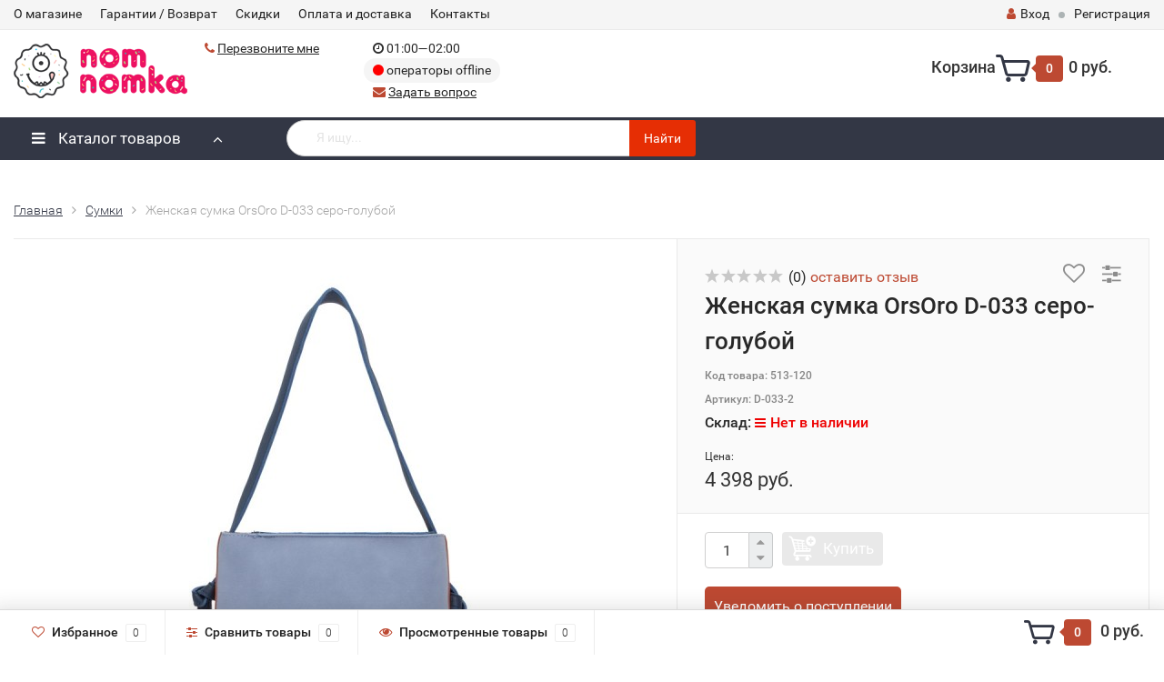

--- FILE ---
content_type: text/html; charset=utf-8
request_url: https://www.nomnomka.ru/product/orsoro-d-033-2/
body_size: 34042
content:
<!DOCTYPE html><html lang="ru"><head><meta http-equiv="Content-Type" content="text/html; charset=utf-8"/><title>Женская сумка OrsOro D-033 серо-голубой купить в интернет-магазине nomnomka.ru</title><meta name="keywords" content="Женская сумка OrsOro D-033 серо-голубой, 53116, Сумки" /><meta name="description" content="Купить женская сумка orsoro d-033 серо-голубой в интернет-магазине nomnomka.ru с доставкой по Москве и России. Закажите на сайте или по телефону " /><meta name="viewport" content="width=1280" /><link rel="canonical" href="https://www.nomnomka.ru/product/orsoro-d-033-2/"/><link rel="shortcut icon" href="/favicon.ico"/><!-- rss --><link rel="alternate" type="application/rss+xml" title="nomnomka.ru" href="https://www.nomnomka.ru/articles/rss/"><!-- CSS style--> <link rel="stylesheet" href="/wa-content/font/ruble/arial/fontface.css" media="nope!" onload="this.media='all'"><link rel="stylesheet" href="/wa-data/public/shop/themes/topshop_shop-script_nomnomka/css/menu.css" media="nope!" onload="this.media='all'"/><script src="/wa-data/public/shop/themes/topshop_shop-script_nomnomka/js/jquery-1.11.1.min.js" ></script><script src="/wa-data/public/shop/themes/topshop_shop-script_nomnomka/js/owl.carousel.min.js"></script><!--    <script async src="/wa-data/public/shop/themes/topshop_shop-script_nomnomka/js/lazyload.js" ></script>--><script src="/wa-data/public/shop/themes/topshop_shop-script_nomnomka/menu.min.js"></script><link rel="stylesheet" href="/wa-data/public/shop/themes/topshop_shop-script_nomnomka/css/bootstrap.min.css" media="nope!" onload="this.media='all'"/><link rel="stylesheet" href="/wa-data/public/shop/themes/topshop_shop-script_nomnomka/css/fonts/fonts.css" media="nope!" onload="this.media='all'"/><link rel="stylesheet" href="/wa-data/public/shop/themes/topshop_shop-script_nomnomka/css/font-express/express.min.css" media="nope!" onload="this.media='all'"/><link rel="stylesheet" href="/wa-data/public/shop/themes/topshop_shop-script_nomnomka/css/font-awesome/css/font-awesome.min.css" media="nope!" onload="this.media='all'"/><link rel="stylesheet" href="/wa-data/public/shop/themes/topshop_shop-script_nomnomka/style-3.min.css"/><link rel="stylesheet" href="/wa-data/public/shop/themes/topshop_shop-script_nomnomka/user.min.css" /><!--    <script async src="/wa-content/js/jquery/jquery-migrate-1.2.1.min.js"></script>--><script async src="/wa-data/public/shop/themes/topshop_shop-script_nomnomka/js/jquery.ui.widget.min.js"></script><script async src="/wa-data/public/shop/themes/topshop_shop-script_nomnomka/js/jquery.ui.mouse.min.js"></script><script async src="/wa-data/public/shop/themes/topshop_shop-script_nomnomka/js/jquery.scrollTo.js"></script><script async src="/wa-content/js/jquery-ui/jquery.ui.core.min.js"></script><script async src="/wa-content/js/jquery-ui/jquery.ui.slider.min.js"></script><script async src="/wa-data/public/shop/themes/topshop_shop-script_nomnomka/js/jquery.cookie.js"></script><script async src="/wa-data/public/shop/themes/topshop_shop-script_nomnomka/js/lazy.load.js"></script><script async src="/wa-data/public/shop/themes/topshop_shop-script_nomnomka/js/jquery.ui.touch-punch.min.js"></script><script async src="/wa-data/public/shop/themes/topshop_shop-script_nomnomka/js/jquery.countdownTimer.min.js"></script><script async src="/wa-data/public/shop/themes/topshop_shop-script_nomnomka/shop.min.js"></script><meta name="bebd05f37f42c04fbbd2b35cbc272de2" content=""><!-- plugin hook: 'frontend_head' --><link href="/wa-apps/shop/plugins/callback/css/style.css?v2.0.2" rel="stylesheet" type="text/css" media="nope!" onload="this.media='all'"><style type="text/css">#callback-form .callback-modal__close,#callback-form .jq-checkbox.checked {background-color: #F95F5F;}#callback-form .jq-selectbox__trigger {border-top-color: #F95F5F;}#callback-form .jq-selectbox__dropdown li:hover {background: #F95F5F;}#callback-form .callback-form__button,#callback-form .callback-form__button:hover {background: #F95F5F;box-shadow: 0 3px #CB4546;}.callback-form-sent {background: #F95F5F url(/wa-apps/shop/plugins/callback/img/icon2.png) no-repeat 50% 33px;}#callback-show {background: #F95F5F;box-shadow: 3px 3px 0 3px #CB4546;}#callback-show.callback-show-right_s {box-shadow: -2px 2px 0 2px #CB4546;}#callback-show.callback-show-left_s {box-shadow: 2px 2px 0 2px #CB4546;}.callback-show-alert-border {border-color: #F95F5F;}.callback-show-alert {color: #F95F5F;}.callback-form-row .callback-form-label__privacy a,.callback-form-row .callback-form-label__privacy a:visited,.callback-form-row .callback-form-label__privacy a:hover,.callback-form-row .callback-form-label__privacy a:active {color: #CB4546;}</style><script type="text/javascript">$.wa_shop_callback = $.wa_shop_callback || { };$.wa_shop_callback.plugin_url = '/callback';</script><script>if(typeof(window.jQuery.styler) == 'undefined') document.write(unescape('%3Cscript src="/wa-apps/shop/plugins/callback/js/jquery.formstyler.min.js"%3E%3C/script%3E'))</script><script async type="text/javascript" src="/wa-apps/shop/plugins/callback/js/scripts.js"></script><script src='/wa-apps/shop/plugins/arrived/js/main.js?v3.2.2'></script>
		<script type='text/javascript'> var arrived_ignore_stock_count = 0; </script>
		<link rel='stylesheet' href='/wa-apps/shop/plugins/arrived/css/main.css?v3.2.2' /><style>i.icon16-flexdiscount.loading{background-image:url(https://www.nomnomka.ru/wa-apps/shop/plugins/flexdiscount/img/loading16.gif)}i.flexdiscount-big-loading{background:url(https://www.nomnomka.ru/wa-apps/shop/plugins/flexdiscount/img/loading.gif) no-repeat}.fl-is-loading > * { opacity: 0.3; }.fl-is-loading { position:relative }.fl-is-loading:after{ position:absolute; top:0;left:0;content:"";width:100%;height:100%; background:url(https://www.nomnomka.ru/wa-apps/shop/plugins/flexdiscount/img/loader2.gif) center center no-repeat}.fl-loader-2:after{ position:absolute; top:0;left:0;content:"";width:100%;height:100%; background:url(/wa-content/img/loading16.gif) center center no-repeat}i.icon16-flexdiscount{background-repeat:no-repeat;height:16px;width:16px;display:inline-block;text-indent:-9999px;text-decoration:none!important;vertical-align:top;margin:-.1em .25em 0 0}i.flexdiscount-big-loading{display:inline-block;width:32px;height:32px;margin:15px 0}.flexdiscount-coup-del-block,.flexdiscount-loader{display:none}.align-center{text-align:center}.flexdiscount-coup-result,.flexdiscount-form,.flexdiscount-price-block,.flexdiscount-user-affiliate,.flexdiscount-user-discounts{margin:10px 0}.flexdiscount-coup-result{color:green}.flexdiscount-coup-result.flexdiscount-error{color:red}.flexdiscount-max-affiliate,.flexdiscount-max-discount{font-size:1.5em;color:#c03;font-weight:600}.flexdiscount-coupon-delete:before{content:'x';padding:5px;-webkit-border-radius:50%;-moz-border-radius:50%;border-radius:50%;border:2px solid red;width:.5em;height:.5em;display:inline-block;text-align:center;line-height:.5em;margin-right:5px;font-size:1.3em;color:red;font-weight:700;vertical-align:middle}.flexdiscount-price-block{display:inline-block}.flexdiscount-product-discount{display:table}.flexdiscount-my-content>div{padding:10px}.flexdiscount-discounts-affiliate{color:#c03;background:#fff4b4;padding:5px 10px;border-radius:20px}/***********************
 *
 * ru: Блок Доступных скидок и бонусов
 * en: Available discount and bonuses
 *
************************/

/**
* Обертка
* Wrap
*/
.flexdiscount-available-discount { }
/**
* Блок вывода Доступных скидок и бонусов
* Available discount and bonuses
*/
.flexdiscount-alldiscounts { clear: none; background-color: #FFFFFF; border: 1px solid #DDDDDD; -webkit-border-radius: 4px; -moz-border-radius: 4px; border-radius: 4px; margin: 10px 0; }
/**
* Шапка
* Header block
*/
.flexdiscount-alldiscounts-heading { background: #fff4b4; text-transform: uppercase; -webkit-border-top-left-radius: 3px; -moz-border-top-left-radius: 3px; border-top-left-radius: 3px; -webkit-border-top-right-radius: 3px; -moz-border-top-right-radius: 3px; border-top-right-radius: 3px; padding: 10px 15px;}
/**
* Заголовок шапки
* Header text
*/
.flexdiscount-alldiscounts-heading .h3 { font-size: 14px; margin: 0; padding: 0; color: #444;}
/**
* Внутренний отступ основной части
* Padding of the block body
*/
.flexdiscount-alldiscounts-body, .flexdiscount-alldiscounts .flexdiscount-body { padding: 15px; }
/*
* Ширина таблицы
* Width table
*/
.flexdiscount-alldiscounts table { width: 100%; }
/*
* Внешний отступ неупорядоченных списков
* Margin of unordered lists
*/
.flexdiscount-alldiscounts ul { margin: 0; }
/*
* Стили таблицы
* Table styles
*/
.flexdiscount-alldiscounts .flexdiscount-table { border-left: 1px solid #000; border-top: 1px solid #000; width: 100%; margin: 0; }
/*
* Стили заголовков и ячеек таблицы
* Table cells styles
*/
.flexdiscount-alldiscounts .flexdiscount-table td, .flexdiscount-alldiscounts .flexdiscount-table th { color: #000; border: 1px solid #000; padding: 5px; }
.fl-discount-skus { margin-bottom: 10px; }
tr.fl-discount-skus td { padding: 10px 5px; }

/***********************
 *
 * ru: Блок Действующих скидок и бонусов
 * en: Product active discounts and bonuses
 *
************************/

/**
* Обертка
* Wrap
*/
.flexdiscount-product-discount { display: table; }
/**
* Блок вывода Действующих скидок и бонусов
* Product active discounts and bonuses block
*/
.flexdiscount-pd-block { background-color: #FFFFFF; border: 1px solid #DDDDDD; -webkit-border-radius: 4px; -moz-border-radius: 4px; border-radius: 4px; margin: 10px 0; }
/**
* Шапка
* Header block
*/
.flexdiscount-pd-block .flexdiscount-heading, #yourshop .flexdiscount-pd-block .flexdiscount-heading { background: #163bdb; text-transform: uppercase; border-color: #DDDDDD; color: #333333; -webkit-border-top-left-radius: 3px; -moz-border-top-left-radius: 3px; border-top-left-radius: 3px; -webkit-border-top-right-radius: 3px; -moz-border-top-right-radius: 3px; border-top-right-radius: 3px; padding: 10px 15px;}
/**
* Заголовок шапки
* Header text
*/
.flexdiscount-pd-block .flexdiscount-heading .h3 { font-size: 14px; margin: 0; padding: 0; color: #fff;}
/**
* Внутренний отступ основной части
* Padding of the block body
*/
.flexdiscount-pd-block .flexdiscount-body { padding: 15px; }
/*
* Внешний отступ неупорядоченных списков
* Margin of unordered lists
*/
.flexdiscount-pd-block ul { margin: 0; }
/*
* Стили таблицы
* Table styles
*/
.flexdiscount-pd-block .flexdiscount-table { border-left: 1px solid #000; border-top: 1px solid #000; width: 100%; margin: 0; }
/*
* Стили заголовков и ячеек таблицы
* Table cells styles
*/
.flexdiscount-pd-block .flexdiscount-table td, .flexdiscount-pd-block .flexdiscount-table th { color: #000; border: 1px solid #000; padding: 5px; }

/***********************
 *
 * ru: Активные скидок и бонусов
 * en: Active discounts and bonuses block
 *
************************/

/**
* Обертка
* Wrap
*/
.flexdiscount-user-discounts { }
/**
* Блок вывода активных скидок и бонусов
* Active discounts and bonuses block
*/
.flexdiscount-discounts { clear: both; overflow: hidden; background-color: #FFFFFF; border: 1px solid #ddd; margin: 10px 0; }
/**
* Шапка
* Header block
*/
.flexdiscount-discounts-heading { background: #eee; text-transform: uppercase; color: #333333; padding: 10px 15px; }
/**
* Заголовок шапки
* Header text
*/
.flexdiscount-discounts-heading .h3 { font-size: 14px; margin: 0; color: #444; }
/**
* Внутренний отступ основной части
* Padding of the block body
*/
.flexdiscount-discounts-body { padding: 0; }
/*
* Ширина таблицы
* Width table
*/
.flexdiscount-discounts table { width: 100%; }
/*
* Стили неупорядоченных списков
* Styles of unordered lists
*/
.flexdiscount-discounts-body ul { list-style: none; padding: 0; margin: 0; }
.flexdiscount-discounts-body li { padding: 10px 15px; background-color: #fefce3; margin: 5px 0; }
/*
* Стили для размера скидки
* Styles for discount
*/
.flexdiscount-discounts-price { color: #e8385c; display: inline-block; }

/***********************
 *
 * ru: Дополнительная форма ввода купонов
 * en: Additional coupon form
 *
************************/

/*
* Цвет сообщения о успешно введенном купоне
* Message color about successfully entered coupon
*/
.flexdiscount-coup-result { color: green; }
/*
* Цвет сообщения о неверно введенном купоне
* Message color about incorrectly entered coupon
*/
.flexdiscount-coup-result.flexdiscount-error { color: #ff0000; }
/**
* Крестик удаления купона
* Delete coupon cross
*/
.flexdiscount-coupon-delete:before { content: 'x'; padding: 5px; -webkit-border-radius: 50%; -moz-border-radius: 50%; border-radius: 50%; border: 2px solid #ff0000; width: .5em; height: .5em; display: inline-block; text-align: center; line-height: .5em; margin-right: 5px; font-size: 1.3em; color: #ff0000; font-weight: bold; vertical-align: middle; }

/***********************
 *
 * ru: Блок правил запрета
 * en: Deny discounts block
 *
************************/

/**
* Обертка
* Wrap
*/
.flexdiscount-deny-discount { }
/**
* Блок вывода правил запрета
* Deny discounts block
*/
.flexdiscount-denydiscounts { clear: none; background-color: #FFFFFF; border: 1px solid #DDDDDD; -webkit-border-radius: 4px; -moz-border-radius: 4px; border-radius: 4px; margin: 10px 0; }
/**
* Шапка
* Header block
*/
.flexdiscount-denydiscounts-heading { background: #ff0000; text-transform: uppercase; -webkit-border-top-left-radius: 3px; -moz-border-top-left-radius: 3px; border-top-left-radius: 3px; -webkit-border-top-right-radius: 3px; -moz-border-top-right-radius: 3px; border-top-right-radius: 3px; padding: 10px 15px;}
/**
* Заголовок шапки
* Header text
*/
.flexdiscount-denydiscounts-heading .h3 { font-size: 14px; margin: 0; padding: 0; color: #fff;}
/**
* Внутренний отступ основной части
* Padding of the block body
*/
.flexdiscount-denydiscounts-body, .flexdiscount-denydiscounts .flexdiscount-body { padding: 15px; }
/*
* Ширина таблицы
* Width table
*/
.flexdiscount-denydiscounts table { width: 100%; }
/*
* Внешний отступ неупорядоченных списков
* Margin of unordered lists
*/
.flexdiscount-denydiscounts ul { margin: 0; }
/*
* Стили таблицы
* Table styles
*/
.flexdiscount-denydiscounts .flexdiscount-table { border-left: 1px solid #000; border-top: 1px solid #000; width: 100%; margin: 0; }
/*
* Стили заголовков и ячеек таблицы
* Table cells styles
*/
.flexdiscount-denydiscounts .flexdiscount-table td, .flexdiscount-denydiscounts .flexdiscount-table th { color: #000; border: 1px solid #000; padding: 5px; }

/***********************
 *
 * ru: Блок цены со скидкой
 * en: Block of price with discount
 *
************************/

/*
* Обертка
* Wrap
*/
.flexdiscount-price-block { display: inline-block; }

/***********************
 *
 * ru: Скидки в личном кабинете
 * en: Discounts in customer account
 *
************************/

/*
* Обертка
* Wrap
*/
.flexdiscount-my-content > div { padding: 10px; }

/***********************
 *
 * ru: Остальные стили
 * en: Other styles
 *
************************/

/*
* Бонусы
* Bonuses
*/
.flexdiscount-discounts-affiliate { color: #c03; background: #fff4b4; padding: 5px 10px; border-radius: 20px; }
/**
* Максимальное значение скидок и бонусов в блоках Доступных и Действующих скидок
* Maximum value of discount and bonuses in Available discounts block and Product discounts block
*/
.flexdiscount-max-discount, .flexdiscount-max-affiliate { font-size: 1.3em; color: #c03; font-weight: 600; }</style><script>$(function() {$.flexdiscountFrontend = new FlexdiscountPluginFrontend({urls: {couponAddUrl: '/flexdiscount/couponAdd/',updateDiscountUrl: '/flexdiscount/update/',refreshCartUrl: '/flexdiscount/cartUpdate/',deleteUrl: '/flexdiscount/couponDelete/',cartSaveUrl: {shop: '/cart/save/',plugin: '/my/'},cartDeleteUrl: {shop: '/cart/delete/',plugin: '/my/'},cartAddUrl: {shop: '/cart/add/',plugin: '/my/'}},updateInfoblocks: 1,hideDefaultAffiliateBlock: '',ss8forceUpdate: '0',addAffiliateBlock: 0,loaderType: '',locale: 'ru_RU',settings: {"enable_frontend_cart_hook":0},ss8UpdateAfterPayment: 0,shopVersion: '9.1.2.60'});});</script><script type="text/javascript">
$(function(){
	$('#search').shopKodPlugin({ url:'/' });
})
</script><script>
    (function ($) {
        $(function () {
            $("meta[property^='og\\:']").remove();
        });
    })(jQuery);
</script>
<style>.container { max-width: 1280px; } body { background: #ffffff; } .thumbnail-catalog .image-block { height: 220px; line-height: 220px; } .thumbnail-catalog .image-block img { max-height: 200px; } .container-menu-h .menu-h { height:47px; } .container-menu-h .menu-h a { font-size:17px !important; }  .menu-h .tree a:after { font-size:13px;}</style><meta name="wa-expert-hash" content="2e39cfbbefc1e90e96480151125a253f43b7b9" /><script src="/wa-apps/shop/plugins/flexdiscount/js/flexdiscountFrontend.min.js?4.42.0"></script>
<script src="/wa-apps/shop/plugins/kod/js/shopKodPlugin.js"></script>
<meta property="og:type" content="website" />
<meta property="og:title" content="Женская сумка OrsOro D-033 серо-голубой купить в интернет-магазине nomnomka.ru" />
<meta property="og:image" content="https://www.nomnomka.ru/wa-data/public/shop/products/10/37/3710/images/17862/17862.750x0.jpg" />
<meta property="og:url" content="https://www.nomnomka.ru/product/orsoro-d-033-2/" />


<meta property="og:description" content="Купить женская сумка orsoro d-033 серо-голубой в интернет-магазине nomnomka.ru с доставкой по Москве и России. Закажите на сайте или по телефону " />
<script type="text/javascript">
(function(i,s,o,g,r,a,m){i['GoogleAnalyticsObject']=r;i[r]=i[r]||function(){
(i[r].q=i[r].q||[]).push(arguments)},i[r].l=1*new Date();a=s.createElement(o),
m=s.getElementsByTagName(o)[0];a.async=1;a.src=g;m.parentNode.insertBefore(a,m)
})(window,document,'script','//www.google-analytics.com/analytics.js','ga');
ga('create', 'UA-5165654-30', 'auto');
ga('set', 'dimension1', '3710');ga('set', 'dimension2', 'product');ga('set', 'dimension3', '4398.0000');ga('send', 'pageview');

</script></head><body><header id="header"><div class="top-line hidden-md-down"><div class="container"><div class="row"><div class="col-md-8 hidden-xs-down clone-top-menu"><ul class="menu-h-top"><li class="tree"><a href="/about/" title="О магазине" class="">О магазине</a><ul class="menu-v"><li><a href="/about/oferta/" title="Публичная оферта" class="">Публичная оферта</a></li><li><a href="/about/personal-data/" title="Политика обработки ПД" class="">Политика обработки ПД</a></li><li><a href="/about/reviews/" title="Отзывы о магазине" class="">Отзывы о магазине</a></li></ul></li><li><a href="/about/garantiya/" title="Гарантии / Возврат" class="">Гарантии / Возврат</a></li><li><a href="/about/skidki/" title="Скидки" class="">Скидки</a></li><li><a href="/about/dostavka-oplata/" title="Оплата и доставка" class="">Оплата и доставка</a></li><li><a href="/about/contact-us/" title="Контакты" class="">Контакты</a></li></ul></div><div class="col-md-4 col-sm-5 col-xs-12 text-lg-right text-md-right text-xs-center"><ul class="menu-h-top auth"><li class="account"><a href="/login/"><i class="fa fa-user"></i>Вход</a></li><li><span></span></li><li><a href="/signup/">Регистрация</a></li></ul></div></div></div></div><div class="header"><div class="container"><a href="https://nomnomka.ru" class="logo hidden-md-down"><img src="/wa-data/public/shop/themes/topshop_shop-script_nomnomka/img/logo.png" alt="nomnomka.ru"></a><div class="phone-block hidden-md-down"><div class="phone"></div><div class="call"><i class="fa fa-phone"></i> <a href="#" id="call-back-button" class="call_back callback_plugin_handler ">Перезвоните мне</a></div></div><div class="schedule-block hidden-md-down"><i class="fa fa-clock-o"></i>&nbsp;01:00—02:00<div class="status "><i class="fa fa-circle" style="color: red"></i> операторы offline</div><div class="call"><i class="fa fa-envelope"></i> <a href="mailto:100@nomnomka.ru" class="planfix">Задать вопрос</a></div></div><div class="promo hidden-md-down"><div class="row"><div class="col-lg-4 col-md-4"><i class="icon-promo icon-red_promo_1"></i><p><a href="/about/dostavka-oplata/">Бесплатная доставка от 4000 руб. в ПВЗ</a></p></div><div class="col-lg-4 col-md-4"><i class="icon-promo icon-red_promo_21"></i><p><a href="/about/dostavka-oplata/">Оплата<br />при<br />получении</a></p></div><div class="col-lg-4 col-md-4"><i class="icon-promo icon-red_promo_2"></i><p>Свыше<a href="/about/reviews/"><br/>400<br/>отзывов</a></p></div></div></div><div class="cart-block hidden-md-down"><a href="/cart/"><span class="hidden-lg-down">Корзина</span><span class="icon-red_icon_cart"></span><span class="cart-box cart-count">0</span><span class="cart-total">0 руб.</span></a><div class="popup"><div class="loading-cart"></div></div><script type="text/javascript">$(function () {$(".cart-block").hover(function () {$('.popup .loading-cart').html("");$('.popup .loading-cart').load('/cart/?' + Math.random() + ' .cart-popup', function () {$(".loading").remove();$('.cart-product-one .delete').on('click', function () {var tr = $(this).closest('div.cart-product-one');$.post('/cart/delete/', {id: tr.data('id')}, function (response) {tr.slideUp();$(".cart-count").html(response.data.count);$(".cart-total").html(response.data.total);if (response.data.count == 0) {$(".popup-total").remove();$(".empty").show();}}, "json");return false;});});});});</script></div><div class="row row-search"><div class="col-md-12"><div class="search-mobile-wrapper"></div></div></div></div></div><!-- Catalog navigation --><div class="hidden-md-down top-menu"><div class="n-menu"><div class="container"><ul><li class="catalog-wrapper"><a href="/"><i class='fa fa-bars'></i> Каталог товаров</a></li><li class="search-desktop-wrapper"><div class="search search-show hidden-xs-down"><script src="/wa-apps/shop/plugins/searchsmart/js/search_input.js"></script>
<link rel="stylesheet" href="/wa-apps/shop/plugins/searchsmart/css/search_input.css">
<div class="ssearch-wrapper theme-default">
    <form method="get" action="/searchSmart/">
		<div class="ssearch-box">
			<div class="ssearch-key-box">
				<input type="text" placeholder="Я ищу..." maxlength="50" autocomplete="off" value="" id="search_query" name="query">
                <input type="hidden" name="word" value=""/>
                <input type="hidden" name="category_id" value=""/>
			</div>
            <div class="ssearch-right">
                			    <div class="ssearch-submit" style="background: #e62e04; color: ;">Найти</div>
            </div>
		</div>
    </form>
    <div class="ssearch-result-box" style="display: none;"></div>
</div> 

<style>
    .ssearch-wrapper .ssearch-result-box a { color: #006bd8; }
</style>
<script>
$(document).ready(function() { 
    
    // Focus
    
    // Search
    
	$('.ssearch-wrapper input[name="query"]').on('focus',function(){
        var wrap = $(this).closest('.ssearch-wrapper');
	    var len = $(this).val().length;
        if(len >= 2 && wrap.find('.ssearch-result-box').html().length) {
            wrap.find('.ssearch-result-box').show();
        }
	});
    
    $('.ssearch-wrapper .ssearch-submit').on('click', function() {
        var wrap = $(this).closest('.ssearch-wrapper');
        var query = '?query=' + wrap.find('[name="query"]').val();
        var category_id = '';
        if(wrap.find('[name="category_id"]').val() != '') {
            category_id = '&category_id=' + wrap.find('[name="category_id"]').val();
        }
        window.location.href = wrap.find('form').attr('action') + query + category_id;
    });
    
    $('.ssearch-wrapper').on('click', '.result-suggestions .ssearch-item', function() {
        var wrap = $(this).closest('.ssearch-wrapper');
        var query = '?query=' + $(this).text();
        var category_id = '';
        if(wrap.find('[name="category_id"]').val() != '') {
            category_id = '&category_id=' + wrap.find('[name="category_id"]').val();
        }
        window.location.href = wrap.find('form').attr('action') + query + category_id;
    });
    
    $(".ssearch-wrapper input[name='query']").on('keydown',function(e){
        if(e.keyCode == 13) {
            e.preventDefault();
            var wrap = $(this).closest('.ssearch-wrapper');
            if(wrap.find('.ssearch-result-box .ssearch-item.active').length) {
                if(wrap.find('.ssearch-result-box .ssearch-item.active').closest('div').hasClass('result-suggestions')) {
                    wrap.find('.ssearch-submit').click();
                } else {
                    window.location.href = wrap.find('.ssearch-result-box .ssearch-item.active').attr('href');
                }
            } else {
                wrap.find('.ssearch-submit').click();
            }
        } 
    });

    var search_function;
    $(".ssearch-wrapper input[name='query']").on('keyup',function(e){
       var wrap = $(this).closest('.ssearch-wrapper');
       var len = $(this).val().length;
       var query = $(this).val();
       if(len < 2) {
            wrap.find('.ssearch-result-box').empty().hide();
       }
       
       if(len >= 2) {
          if((e.keyCode >= 38 && e.keyCode <= 40) || e.keyCode == 13) { 
            if(wrap.find('.ssearch-result-box').is(':visible')) {
                if(e.keyCode == 40) {
                    //if is press keyDown
                    if(wrap.find('.ssearch-result-box .ssearch-item').hasClass('active')) {
                        wrap.find('.ssearch-result-box .ssearch-item.active').removeClass('active').findNext('.ssearch-item').addClass('active');
                    } else {
                        wrap.find('.ssearch-result-box .ssearch-item:eq(0)').addClass('active');
                        if(wrap.find('.ssearch-result-box .ssearch-item.active').closest('div').hasClass('result-suggestions')) {
                            $(this).val(wrap.find('.ssearch-result-box .ssearch-item.active').text());
                        } else {
                            $(this).val(query);
                        }
                    }
                } else if(e.keyCode == 38) {
                    //if is press keyUp
                    if(wrap.find('.ssearch-result-box .ssearch-item').hasClass('active')) {
                        wrap.find('.ssearch-result-box .ssearch-item.active').removeClass('active').findPrev('.ssearch-item').addClass('active');
                    } else {
                        wrap.find('.ssearch-result-box .ssearch-item:last').addClass('active');
                        if(wrap.find('.ssearch-result-box .ssearch-item.active').closest('div').hasClass('result-suggestions')) {
                            $(this).val(wrap.find('.ssearch-result-box .ssearch-item.active').text());
                        }
                    }
                }
                
                if(wrap.find('.ssearch-result-box .ssearch-item.active').closest('div').hasClass('result-suggestions')) {
                    $(this).val(wrap.find('.ssearch-result-box .ssearch-item.active').text());
                } else {
                    $(this).val(wrap.find('[name="word"]').val());
                }   
            } 
          } else {
              clearTimeout(search_function);

              search_function = setTimeout( function() {
                  $.post("/getsearchsmart/",{ query: query},function(response){
                      if(response.data.is_not_empty != 'fail') {
                          wrap.find('.ssearch-result-box').empty().show().html(response.data.html);
                          if(wrap.find('.ssearch-result-box .result-suggestions').length) {
                              wrap.find('.ssearch-result-box .result-suggestions span').each(function() {
                                  $(this).html(highlightPhrase($(this).text(), query, wrap));
                              });
                          }
                      } else {
                          wrap.find('.ssearch-result-box').empty().hide();
                      }
                  },'json');
              }, 600);
          } 
       }
   }); 
});

$.fn.findNext = function(selector, steps, scope) {
    if (steps) {
        steps = Math.floor(steps);
    } else if (steps === 0) {
        return this;
    } else { 
        var next = this.next(selector);
        if (next.length)
            return next; 
        steps = 1;
    }

    scope = (scope) ? $(scope) : $(document);
    var kids = this.find(selector);

    hay = $(this);
    while(hay[0] != scope[0]) {
        hay = hay.parent();     
        var rs = hay.find(selector).not(kids).add($(this));
        var id = rs.index(this) + steps;
        if (id > -1 && id < rs.length)
            return $(rs[id]);
    }
    return $(rs[0]);
}

$.fn.findPrev = function(selector, steps, scope) {
    if (steps) {
        steps = Math.floor(steps);
    } else if (steps === 0) {
        return this;
    } else { 
        var prev = this.prev(selector);
        if (prev.length)
            return prev; 
        steps = 1;
    }

    scope = (scope) ? $(scope) : $(document);
    var kids = this.find(selector);

    hay = $(this);
    while(hay[0] != scope[0]) {
        hay = hay.parent();     
        var rs = hay.find(selector).not(kids).add($(this));
        var id = rs.index(this) - steps;
        if (id > -1 && id < rs.length)
            return $(rs[id]);
    }
    return $(rs[rs.length - 1]);
}

function escapeRegExp(str) {
	return str.replace(/[\-\[\]\/\{ \}\(\)\*\+\?\.\\\^\$\|]/g, "\\$&");
}

function highlightPhrase(string, phrase, wrap) {
	var escapedPhrase = escapeRegExp(phrase);
    wrap.find('[name="word"]').val(phrase);
	return (string + "").replace(new RegExp("(" + escapedPhrase + ")", "gi") , "<b>$1</b>");
}
</script></div></li><li class="cart-desktop-wrapper"><a href="/cart/"><span class="hidden-lg-down">Корзина</span> <span class="icon-red_icon_cart"></span><span class="cart-total">0 руб.</span></a></li></ul></div></div><div class="shop-catalog"><ul class="catalog-menu"><li class="menu-item tree"><a href="https://www.nomnomka.ru/category/sladosti/"  class="with-icon" ><i class="menu-icon candy"></i> Сладости</a><div class="submenu-2level"><div class="submenu-2level-item subtree" data-i="1"><a href="/category/sweet-types/">По типу</a><div class="submenu"><div class="columns"><div class="col"><div class="submenu-item subtree"><a href="/category/napitki/">Напитки</a><ul><li><a href="/category/goryachiy-shokolad/">Горячий шоколад</a></li><li><a href="/category/gazirovannye-napitki/">Газировка</a></li><li><a href="/category/molochnye-kokteyli/">Молочные коктейли</a></li></ul></div><div class="submenu-item subtree"><a href="/category/marshmallow/">Маршмеллоу</a><ul><li><a href="/category/marshmallow-fluff/">Marshmallow Fluff</a></li></ul></div><div class="submenu-item subtree"><a href="/category/shokolad/">Шоколад</a><ul><li><a href="/category/kitkat/">KitKat</a></li><li><a href="/category/milka/">Milka</a></li><li><a href="/category/cadbury/">Cadbury</a></li><li><a href="/category/hersheys/">Hershey&#039;s</a></li><li><a href="/category/fazer/">Fazer</a></li><li><a href="/category/kinder-syurpriz/">Киндер сюрприз</a></li><li><a href="/category/shokoladnie-ded-moroz/">Шоколадный дед мороз</a></li><li><a href="/category/shveitsarskiy-shokolad/">Швейцарский шоколад</a></li><li><a href="/category/twix/">Twix</a></li></ul></div><div class="submenu-item"><a href="/category/batonchiki/">Батончики</a></div><div class="submenu-item subtree"><a href="/category/pechenie/">Печенье</a><ul><li><a href="/category/pechenya-s-predskazaniyami/">Печенье с предсказаниями</a></li><li><a href="/category/oreo/">Печенье Oreo</a></li><li><a href="/category/pop-tarts/">Печенье Pop Tarts</a></li><li><a href="/category/pechene-lotus-speculoos/">Печенье Lotus Speculoos</a></li></ul></div><div class="submenu-item subtree"><a href="/category/konfety/">Конфеты</a><ul><li><a href="/category/brain-blasterz/">Brain Blasterz</a></li><li><a href="/category/toxic-waste/">Toxic Waste</a></li><li><a href="/category/jelly-belly/">Jelly Belly</a></li><li><a href="/category/harry-potter-bertie-botts-beans/">Конфеты Гарри Поттера</a></li><li><a href="/category/m-m-s-konfety-drage/">M&amp;M&#039;s</a></li><li><a href="/category/skittles/">Skittles</a></li></ul></div><div class="submenu-item subtree"><a href="/category/marmelad/">Мармелад</a><ul><li><a href="/category/haribo/">Haribo</a></li><li><a href="/category/marmelad-fini/">Fini</a></li><li><a href="/category/trolli/">Trolli</a></li></ul></div><div class="submenu-item"><a href="/category/jvachka/">Жвачка</a></div></div><div class="col"><div class="submenu-item"><a href="/category/pasty-dzhemy/">Пасты, джемы</a></div><div class="submenu-item"><a href="/category/vafli/">Вафли</a></div><div class="submenu-item"><a href="/category/keksy/">Кексы</a></div><div class="submenu-item"><a href="/category/arahisovaya-pasta/">Арахисовая паста</a></div><div class="submenu-item"><a href="https://www.nomnomka.ru/category/sladosti/nabory-dlya-prigotovleniya/">Наборы для приготовления</a></div><div class="submenu-item"><a href="/category/ponchiki/">Пончики</a></div><div class="submenu-item"><a href="/category/sukhie-zavtraki/">Сухие завтраки</a></div><div class="submenu-item"><a href="/category/lapsha-bystrogo-prigotovleniya/">Лапша быстрого приготовления</a></div></div><div class="col"></div></div></div></div><div class="submenu-2level-item" data-i="2"><a href="/category/bean-boozled/">Bean Boozled</a></div><div class="submenu-2level-item" data-i="3"><a href="/category/sladosti-iz-evropi/">Из Европы</a></div><div class="submenu-2level-item" data-i="4"><a href="/category/amerikanskie-sladosti/">Из Америки</a></div><div class="submenu-2level-item subtree" data-i="5"><a href="/category/yaponskie-sladosti/">Из Японии</a><div class="submenu"><div class="columns"><div class="col"><div class="submenu-item"><a href="/category/popin-cookin/">Popin Cookin</a></div><div class="submenu-item"><a href="/category/coris/">Coris</a></div></div><div class="col"><div class="submenu-item"><a href="/category/kabaya/">Kabaya</a></div><div class="submenu-item"><a href="/category/meiji/">Meiji</a></div></div><div class="col"></div></div></div></div><div class="submenu-2level-item subtree" data-i="6"><a href="https://www.nomnomka.ru/category/novogodnie-sladosti/">Новогодние сладости</a><div class="submenu"><div class="columns"><div class="col"><div class="submenu-item"><a href="https://www.nomnomka.ru/category/advent-kalendari/">Адвент календари</a></div><div class="submenu-item"><a href="https://www.nomnomka.ru/category/kinder-surprise/">Новогодние подарки Киндер Сюрприз</a></div><div class="submenu-item"><a href="https://www.nomnomka.ru/category/novogodnie-ledentsy-trosti/">Новогодние леденцы-трости</a></div></div><div class="col"><div class="submenu-item"><a href="https://www.nomnomka.ru/category/sladkie-novogodnie-podarki/">Сладкие новогодние подарки</a></div><div class="submenu-item"><a href="https://www.nomnomka.ru/category/shokoladnie-ded-moroz/">Шоколадный дед мороз</a></div></div></div></div></div><div class="submenu-2level-item" data-i="7"><a href="/category/konfeti-hellouin-sladosti/">Сладости на Хэллоуин</a></div></div></li><li class="menu-item tree"><a href="/category/kukly/"  class="with-icon" ><i class="menu-icon dolls"></i> Куклы</a><div class="submenu-2level"><div class="submenu-2level-item" data-i="1"><a href="/category/kukly-lol/">Куклы ЛОЛ</a></div><div class="submenu-2level-item subtree" data-i="2"><a href="/category/kukly-pullip/">Куклы Пуллип</a><div class="submenu"><div class="columns"><div class="col"><div class="submenu-item"><a href="/category/kukly-tayang/">Куклы Таянг</a></div><div class="submenu-item"><a href="/category/kukly-isul/">Куклы Исул</a></div></div><div class="col"><div class="submenu-item"><a href="/category/kukly-dal/">Куклы Дал</a></div></div></div></div></div><div class="submenu-2level-item" data-i="3"><a href="/category/pomsies/">Pomsies</a></div><div class="submenu-2level-item" data-i="4"><a href="/category/kukly-hairdorables/">Куклы Hairdorables</a></div><div class="submenu-2level-item" data-i="5"><a href="/category/poopsie/">Poopsie</a></div><div class="submenu-2level-item" data-i="6"><a href="/category/pop-pop-hair-surprise/">Pop Pop Hair Surprise</a></div><div class="submenu-2level-item" data-i="7"><a href="/category/kukla-sumochka-whats-in-my-purse-surprise/">Куклы-сумочки What’s in My Purse Surprise</a></div><div class="submenu-2level-item" data-i="8"><a href="/category/kukly-na-na-na-surprise/">Куклы NA NA NA! Surprise</a></div></div></li><li class="menu-item tree"><a href="/category/igrushki/"  class="with-icon" ><i class="menu-icon toys"></i> Игрушки</a><div class="submenu submenu_3cols"><div class="columns"><div class="col"><div class="submenu-item" data-i="1"><a href="/category/igrushki-mms/">Игрушки M&amp;M&#039;s</a></div><div class="submenu-item" data-i="2"><a href="/category/vozdushnye-zmei/">Воздушные змеи</a></div><div class="submenu-item" data-i="3"><a href="https://www.nomnomka.ru/category/petank/">Петанк, бочче</a></div><div class="submenu-item" data-i="4"><a href="/category/fingerbordy/">Фингерборды</a></div></div><div class="col"><div class="submenu-item" data-i="5"><a href="/category/fingerbikes/">Фингербайки</a></div><div class="submenu-item" data-i="6"><a href="/category/volchki-beyblade/">Волчки BeyBlade</a></div><div class="submenu-item" data-i="7"><a href="/category/igrushki-stikbot/">Игрушки StikBot</a></div><div class="submenu-item" data-i="8"><a href="/category/fingerparki-rampy-figury/">Фингерпарки, рампы, фигуры</a></div></div><div class="col"><div class="submenu-item" data-i="9"><a href="/category/figurki-fortnite/">Фигурки Fortnite</a></div><div class="submenu-item" data-i="10"><a href="/category/figurki-funko-pop/">Фигурки Funko POP!</a></div><div class="submenu-item" data-i="11"><a href="/category/blastery-nerf/">Бластеры NERF</a></div></div></div></div></li><li class="menu-item tree"><a href="/category/samokaty/"  class="with-icon" ><i class="menu-icon scooter"></i> Самокаты</a><div class="submenu-2level"><div class="submenu-2level-item" data-i="1"><a href="/category/samokaty-snegokaty/">Самокаты-снегокаты</a></div><div class="submenu-2level-item subtree" data-i="2"><a href="#">По типу</a><div class="submenu"><div class="columns"><div class="col"><div class="submenu-item subtree"><a href="/category/dvukhkolesnye-samokaty/">Двухколесные самокаты</a><ul><li><a href="https://www.nomnomka.ru/category/samokaty/skladnye-dvuhkolesnye-samokaty/">складные</a></li><li><a href="https://www.nomnomka.ru/category/tryukovye-samokaty/">трюковые</a></li></ul></div><div class="submenu-item subtree"><a href="/category/trekhkolesnye-samokaty/">Трехколесные самокаты</a><ul><li><a href="https://www.nomnomka.ru/category/samokaty/skladnye-trehkolesnye-samokaty/">складные</a></li><li><a href="https://www.nomnomka.ru/category/samokaty/samokaty-so-svetyashchimisya-kolesami/">со светящимися колесами</a></li><li><a href="https://www.nomnomka.ru/category/samokaty/samokaty-trehkolesnye-s-sidenem-i-ruchkoy/">с сиденьем и ручкой</a></li><li><a href="https://www.nomnomka.ru/category/detskie-trekhkolesnye-samokaty-3-v-1/">3 в 1</a></li><li><a href="https://www.nomnomka.ru/category/detskie-trekhkolesnye-samokaty-4-v-1/">4 в 1</a></li></ul></div></div><div class="col"><div class="submenu-item subtree"><a href="https://www.nomnomka.ru/category/elektrosamokaty/">Электросамокаты</a><ul><li><a href="https://www.nomnomka.ru/category/samokaty/skladnye-elektrosamokaty/">складные</a></li></ul></div></div></div></div></div><div class="submenu-2level-item subtree" data-i="3"><a href="#">По возрасту</a><div class="submenu"><div class="columns"><div class="col"><div class="submenu-item subtree"><a href="https://www.nomnomka.ru/category/samokaty/detskie-samokaty/">Детские самокаты</a><ul><li><a href="https://www.nomnomka.ru/category/samokaty-dlya-malchikov/">для мальчиков</a></li><li><a href="https://www.nomnomka.ru/category/samokaty-dlya-devochek/">для девочек</a></li><li><a href="https://www.nomnomka.ru/category/samokaty/samokaty-ot-1-goda-do-5-let/">от 1 года до 5 лет</a></li><li><a href="https://www.nomnomka.ru/category/samokaty/samokaty-ot-3-do-5-let/">от 3 до 5 лет</a></li><li><a href="https://www.nomnomka.ru/category/samokaty/samokaty-ot-1-goda-do-8-let/">от 1 года до 8 лет</a></li><li><a href="https://www.nomnomka.ru/category/samokaty-ot-5-do-12-let/">от 5 до 12 лет</a></li><li><a href="https://www.nomnomka.ru/category/samokaty/samokaty-ot-10-let/">от 10 лет</a></li></ul></div><div class="submenu-item"><a href="https://www.nomnomka.ru/category/samokaty-dlya-podrostkov/">Самокаты для подростков</a></div></div><div class="col"><div class="submenu-item"><a href="https://www.nomnomka.ru/category/samokaty/vzroslye-samokaty/">Самокаты для взрослых</a></div></div></div></div></div><div class="submenu-2level-item subtree" data-i="4"><a href="#">По брендам</a><div class="submenu"><div class="columns"><div class="col"><div class="submenu-item"><a href="https://www.nomnomka.ru/category/samokaty/samokaty-d-max/">D-Max</a></div><div class="submenu-item"><a href="https://www.nomnomka.ru/category/playshion/">Playshion</a></div><div class="submenu-item"><a href="https://www.nomnomka.ru/category/samokaty-tech-team/">TechTeam</a></div></div><div class="col"><div class="submenu-item"><a href="https://www.nomnomka.ru/category/samokaty-explore/">Explore</a></div><div class="submenu-item"><a href="/category/samokaty-plank/">Plank</a></div></div></div></div></div><div class="submenu-2level-item subtree" data-i="5"><a href="#">Аксессуары</a><div class="submenu"><div class="columns"><div class="col"><div class="submenu-item"><a href="https://www.nomnomka.ru/category/sumki-chekhly-dlya-samokatov/">Сумки чехлы для самокатов</a></div></div><div class="col"></div></div></div></div></div></li><li class="menu-item tree"><a href="/category/skateboard/"  class="with-icon" ><i class="menu-icon scateboard"></i> Скейтборды</a><div class="submenu submenu_2cols"><div class="columns"><div class="col"><div class="submenu-item subtree" data-i="1"><a href="/category/skeyty/">Скейтборды</a><ul><li><a href="/category/skeytbordy-dlya-nachinayushchikh/">для начинающих</a></li><li><a href="/category/skeytbordy-dlya-detey/">для детей</a></li><li><a href="/category/skeytbordy-dlya-tryukov/">для трюков</a></li></ul></div><div class="submenu-item subtree" data-i="2"><a href="/category/penny-board/">Пенни борды</a><ul><li><a href="/category/penni-bordy-22-dyuyma/">22 дюйма</a></li><li><a href="/category/penni-bordy-27-dyuymov/">27 дюймов</a></li><li><a href="/category/penni-bord-so-svetyashchimisya-kolesami/">со светящимися колесами</a></li><li><a href="/category/penni-bord-s-podsvetkoy/">с подсветкой</a></li></ul></div></div><div class="col"><div class="submenu-item" data-i="3"><a href="https://www.nomnomka.ru/category/kruizery/">Круизеры</a></div><div class="submenu-item subtree" data-i="4"><a href="https://www.nomnomka.ru/category/longbordy/">Лонгборды</a><ul><li><a href="https://www.nomnomka.ru/category/longbordy-36-dyuymov/">36 дюймов</a></li><li><a href="https://www.nomnomka.ru/category/longbordy-37-dyuymov/">37 дюймов</a></li><li><a href="https://www.nomnomka.ru/category/longbordy-38-dyuymov/">38 дюймов</a></li><li><a href="https://www.nomnomka.ru/category/longbordy-39-dyuymov/">39 дюймов</a></li><li><a href="https://www.nomnomka.ru/category/longbordy-42-dyuyma/">42 дюйма</a></li><li><a href="https://www.nomnomka.ru/category/longbordy-48-dyuymov/">48 дюймов</a></li></ul></div></div></div></div></li><li class="menu-item tree"><a href="https://www.nomnomka.ru/category/ryukzaki/"  class="with-icon" ><i class="menu-icon backpacks"></i> Рюкзаки</a><div class="submenu-2level"><div class="submenu-2level-item subtree" data-i="1"><a href="https://www.nomnomka.ru/category/shkolniye-ryukzaki/">Школьные</a><div class="submenu"><div class="columns"><div class="col"><div class="submenu-item"><a href="https://www.nomnomka.ru/category/shkolnye-ryukzaki-dlya-malchikov/">Для мальчиков</a></div><div class="submenu-item"><a href="https://www.nomnomka.ru/category/shkolnye-ryukzaki-dlya-devochek/">Для девочек</a></div><div class="submenu-item subtree"><a href="https://www.nomnomka.ru/category/ryukzaki-dlya-1-4-klassa/">Начальные классы</a><ul><li><a href="https://www.nomnomka.ru/category/ryukzaki-dlya-pervoklassnikov/">для первоклассников</a></li><li><a href="https://www.nomnomka.ru/category/ryukzaki-dlya-devochek-pervoklassnic/">для первоклассниц</a></li><li><a href="https://www.nomnomka.ru/category/ryukzaki-dlya-1-4-klassa/">1 - 4 класс</a></li><li><a href="https://www.nomnomka.ru/category/ryukzaki-dlya-4-klassa/">4 класс</a></li></ul></div><div class="submenu-item subtree"><a href="#">Средние классы</a><ul><li><a href="https://www.nomnomka.ru/category/ryukzaki-dlya-5-klassa/">5 класс</a></li><li><a href="https://www.nomnomka.ru/category/ryukzaki/ryukzaki-dlya-6-klassa-dlya-devochek/">6 класс</a></li><li><a href="https://www.nomnomka.ru/category/ryukzaki/ryukzaki-dlya-7-klassa/">7 класс</a></li><li><a href="https://www.nomnomka.ru/category/ryukzaki/ryukzaki-dlya-8-klassa/">8 класс</a></li><li><a href="https://www.nomnomka.ru/category/ryukzaki/ryukzaki-dlya-9-klassa/">9 класс</a></li></ul></div></div><div class="col"><div class="submenu-item subtree"><a href="#">Старшие классы</a><ul><li><a href="https://www.nomnomka.ru/category/ryukzaki-dlya-5-11-klassa/">5 - 11 класс</a></li><li><a href="https://www.nomnomka.ru/category/ryukzaki-dlya-11-klassa/">11 класс</a></li></ul></div><div class="submenu-item subtree"><a href="https://www.nomnomka.ru/category/ortopedicheskiy-ryukzak/">Ортопедические</a><ul><li><a href="https://www.nomnomka.ru/category/ortopedicheskie-ryukzaki-dlya-malchikov/">для мальчиков</a></li><li><a href="https://www.nomnomka.ru/category/ortopedicheskie-ryukzaki-dlya-devochek/">для девочек</a></li></ul></div><div class="submenu-item subtree"><a href="https://www.nomnomka.ru/category/aksessuary/shkolnye-prinadlezhnosti/">Школьные принадлежности</a><ul><li><a href="/category/meshki-dlya-obuvi/">Мешки для обуви</a></li><li><a href="/category/nabory-pervoklassnika/">Наборы первоклассника</a></li><li><a href="/category/penaly/">Пеналы</a></li></ul></div><div class="submenu-item"><a href="/category/shkolnye-ryukzaki-2019-goda/">Школьные рюкзаки 2019 года</a></div></div><div class="col"></div></div></div></div><div class="submenu-2level-item subtree" data-i="2"><a href="/category/doshkolnye-ryukzaki/">Дошкольные рюкзаки</a><div class="submenu"><div class="columns"><div class="col"><div class="submenu-item"><a href="/category/doshkolnye-ryukzaki-dlya-malchikov/">Дошкольные рюкзаки для мальчиков</a></div><div class="submenu-item"><a href="/category/doshkolnye-ryukzaki-dlya-devochek/">Дошкольные рюкзаки для девочек</a></div></div><div class="col"><div class="submenu-item"><a href="/category/detskie-ryukzaki/">Детские рюкзаки</a></div><div class="submenu-item subtree"><a href="/category/series/">Рюкзаки с героями мультфильмов</a><ul><li><a href="/category/shenyachiy-patrul-paw-patrol/">Рюкзаки Щенячий патруль</a></li><li><a href="/category/ryukzak-svinka-peppa/">Рюкзаки свинка Пеппа</a></li><li><a href="/category/ryukzak-minion/">Рюкзак миньон</a></li><li><a href="/category/ryukzak-masha-i-medved/">Рюкзаки Маша и медведь</a></li></ul></div></div><div class="col"></div></div></div></div><div class="submenu-2level-item subtree" data-i="3"><a href="/category/brand-type/">По брендам</a><div class="submenu"><div class="columns"><div class="col"><div class="submenu-item"><a href="/category/across/">Across</a></div><div class="submenu-item"><a href="/category/4roads/">4Roads</a></div><div class="submenu-item"><a href="/category/asgard/">Asgard</a></div><div class="submenu-item subtree"><a href="/category/herlitz/">Herlitz</a><ul><li><a href="/category/herlitz-mini/">Herlitz Mini</a></li><li><a href="/category/herlitz-loop/">Herlitz Loop</a></li><li><a href="/category/herlitz-smart/">Herlitz Smart</a></li><li><a href="/category/herlitz-midi/">Herlitz Midi</a></li><li><a href="/category/herlitz-new-midi/">Herlitz New Midi</a></li><li><a href="/category/herlitz-sporti/">Herlitz Sporti</a></li><li><a href="/category/herlitz-motion/">Herlitz Motion</a></li><li><a href="/category/herlitz-flexi/">Herlitz Flexi</a></li><li><a href="/category/herlitz-bliss/">Herlitz Bliss</a></li><li><a href="/category/herlitz-bebag-airgo/">Herlitz Be.Bag Airgo</a></li><li><a href="/category/herlitz-bebag-cube/">Herlitz Be.Bag Cube</a></li><li><a href="/category/herlitz-bebag-beat/">Herlitz Be.Bag Beat</a></li></ul></div><div class="submenu-item subtree"><a href="/category/hummingbird/">Hummingbird</a><ul><li><a href="/category/hummingbird-nk/">Hummingbird NK</a></li><li><a href="/category/hummingbird-h/">Hummingbird H</a></li><li><a href="/category/hummingbird-k/">Hummingbird К</a></li><li><a href="/category/hummingbird-s/">Hummingbird S</a></li><li><a href="/category/hummingbird-kids/">Hummingbird Kids TK</a></li><li><a href="/category/hummingbird-teens/">Hummingbird Teens T</a></li></ul></div><div class="submenu-item"><a href="/category/madpax/">MadPax</a></div></div><div class="col"><div class="submenu-item"><a href="/category/magtaller/">MagTaller</a></div><div class="submenu-item"><a href="/category/orsoro/">OrsOro</a></div><div class="submenu-item"><a href="/category/pulsar/">Pulsar</a></div><div class="submenu-item"><a href="/category/schneiders/">Schneiders</a></div><div class="submenu-item"><a href="/category/steiner/">Steiner</a></div><div class="submenu-item"><a href="/category/rukzaki-trendy-bags/">Trendy Bags</a></div></div><div class="col"></div></div></div></div><div class="submenu-2level-item subtree" data-i="4"><a href="#">По возрасту</a><div class="submenu"><div class="columns"><div class="col"><div class="submenu-item subtree"><a href="https://www.nomnomka.ru/category/ryukzaki/ryukzaki-dlya-vzroslyh/">Взрослые</a><ul><li><a href="https://www.nomnomka.ru/category/muzhskoy-ryukzak/">Мужские</a></li><li><a href="https://www.nomnomka.ru/category/zhenskiy-ryukzak/">Женские</a></li></ul></div><div class="submenu-item subtree"><a href="https://www.nomnomka.ru/category/ryukzaki-dlya-podrostkov/">Подростковые</a><ul><li><a href="https://www.nomnomka.ru/category/ryukzaki-dlya-malchikov-podrostkov/">для мальчиков</a></li><li><a href="https://www.nomnomka.ru/category/ryukzaki-dlya-podrostkov-devochek/">для девочек</a></li></ul></div><div class="submenu-item"><a href="https://www.nomnomka.ru/category/molodezhniy-ryukzak/">Молодежные</a></div></div><div class="col"><div class="submenu-item subtree"><a href="https://www.nomnomka.ru/category/doshkolnye-ryukzaki/">Дошкольные</a><ul><li><a href="https://www.nomnomka.ru/category/doshkolnye-ryukzaki-dlya-malchikov/">для мальчиков</a></li><li><a href="https://www.nomnomka.ru/category/doshkolnye-ryukzaki-dlya-devochek/">для девочек</a></li><li><a href="https://www.nomnomka.ru/category/series/">с героями мультфильмов</a></li></ul></div><div class="submenu-item subtree"><a href="https://www.nomnomka.ru/category/detskie-ryukzaki/">Детские</a><ul><li><a href="https://www.nomnomka.ru/category/ryukzaki-dlya-malchikov/">Для мальчиков</a></li><li><a href="https://www.nomnomka.ru/category/ryukzaki-dlya-devochek/">Для девочек</a></li></ul></div></div></div></div></div><div class="submenu-2level-item subtree" data-i="5"><a href="#">По типу</a><div class="submenu"><div class="columns"><div class="col"><div class="submenu-item"><a href="https://www.nomnomka.ru/category/turisticheskiye-ryukzaki/">Туристические</a></div><div class="submenu-item"><a href="https://www.nomnomka.ru/category/ryukzaki/ryukzak-na-kolesah/">Рюкзаки на колесах с выдвижной ручкой</a></div><div class="submenu-item subtree"><a href="https://www.nomnomka.ru/category/gorodskoy-ryukzak/">Городские</a><ul><li><a href="https://www.nomnomka.ru/category/gorodskie-muzhskie-ryukzaki/">Мужские</a></li><li><a href="https://www.nomnomka.ru/category/gorodskie-zhenskie-ryukzaki/">Женские</a></li></ul></div><div class="submenu-item"><a href="https://www.nomnomka.ru/category/sportivniye-ryukzaki/">Спортивные</a></div><div class="submenu-item"><a href="https://www.nomnomka.ru/category/ryukzak-dlya-noutbuka/">Для ноутбука</a></div><div class="submenu-item subtree"><a href="https://www.nomnomka.ru/category/ryukzaki/sumki-ryukzaki/">Рюкзаки-сумки</a><ul><li><a href="https://www.nomnomka.ru/category/muzhskie-ryukzaki-sumki/">Мужские</a></li><li><a href="https://www.nomnomka.ru/category/zhenskie-ryukzaki-sumki/">Женские</a></li></ul></div></div><div class="col"><div class="submenu-item"><a href="https://www.nomnomka.ru/category/chemodany/chemodany-ryukzaki-na-kolesah/">Рюкзаки-чемоданы</a></div><div class="submenu-item"><a href="https://www.nomnomka.ru/category/odnolyamochniy-ryukzak/">Однолямочные</a></div><div class="submenu-item"><a href="https://www.nomnomka.ru/category/ryukzaki/ryukzak-ruchnaya-klad-v-samolete/">Ручная кладь в самолет</a></div><div class="submenu-item"><a href="https://www.nomnomka.ru/category/ryukzaki/ryukzaki-dlya-skeytborda/">Для скейтборда</a></div><div class="submenu-item"><a href="https://www.nomnomka.ru/category/ortopedicheskiy-ryukzak/">Ортопедические</a></div></div></div></div></div><div class="submenu-2level-item subtree" data-i="6"><a href="#">По стилю</a><div class="submenu"><div class="columns"><div class="col"><div class="submenu-item"><a href="https://www.nomnomka.ru/category/ryukzaki/delovye-ryukzaki/">Деловые</a></div><div class="submenu-item"><a href="https://www.nomnomka.ru/category/ryukzaki/ryukzaki-kezhual/">Кэжуал</a></div><div class="submenu-item"><a href="https://www.nomnomka.ru/category/ryukzaki/damskie-ryukzaki-sumki/">Дамские</a></div><div class="submenu-item"><a href="https://www.nomnomka.ru/category/ryukzaki/povsednevnyy-ryukzak-zhenskiy-muzhskoy/">Повседневные</a></div><div class="submenu-item"><a href="https://www.nomnomka.ru/category/ryukzaki/universalnye-ryukzaki/">Универсальные</a></div><div class="submenu-item"><a href="https://www.nomnomka.ru/category/ryukzaki/yarkie-ryukzaki/">Яркие</a></div><div class="submenu-item"><a href="https://www.nomnomka.ru/category/ryukzaki/ryukzak-v-kletku/">В клетку</a></div><div class="submenu-item"><a href="https://www.nomnomka.ru/category/ryukzaki/ryukzak-v-polosku/">В полоску</a></div></div><div class="col"><div class="submenu-item"><a href="https://www.nomnomka.ru/category/ryukzaki/ryukzak-kamuflyazhnyy/">Камуфляжные</a></div><div class="submenu-item"><a href="https://www.nomnomka.ru/category/ryukzaki/ryukzaki-haki/">Хаки</a></div><div class="submenu-item"><a href="https://www.nomnomka.ru/category/ryukzaki/odnotonnye-ryukzaki/">Однотонные</a></div><div class="submenu-item"><a href="https://www.nomnomka.ru/category/ryukzaki/ryukzaki-dlya-progulok/">Для прогулок</a></div><div class="submenu-item"><a href="https://www.nomnomka.ru/category/ryukzaki/neobychnye-ryukzaki/">Необычные</a></div><div class="submenu-item"><a href="https://www.nomnomka.ru/category/ryukzaki/letnie-ryukzaki/">Летние</a></div><div class="submenu-item"><a href="https://www.nomnomka.ru/category/ryukzaki/milye-ryukzaki/">Милые</a></div><div class="submenu-item"><a href="https://www.nomnomka.ru/category/ryukzaki/stilnye-ryukzaki/">Стильные</a></div></div><div class="col"></div></div></div></div><div class="submenu-2level-item subtree" data-i="7"><a href="#">По стране</a><div class="submenu"><div class="columns"><div class="col"><div class="submenu-item"><a href="https://www.nomnomka.ru/category/ryukzaki/avstriyskie-ryukzaki/">Австрийские</a></div><div class="submenu-item"><a href="https://www.nomnomka.ru/category/ryukzaki/amerikanskie-ryukzaki/">Американские</a></div><div class="submenu-item"><a href="https://www.nomnomka.ru/category/ryukzaki/nemetskie-ryukzaki/">Немецкие</a></div></div><div class="col"><div class="submenu-item"><a href="https://www.nomnomka.ru/category/ryukzaki/rossiyskie-ryukzaki/">Российские</a></div><div class="submenu-item"><a href="https://www.nomnomka.ru/category/ryukzaki/italyanskie-ryukzaki/">Итальянские</a></div><div class="submenu-item"><a href="https://www.nomnomka.ru/category/shveytsarskiy-ryukzak/">Швейцарские</a></div></div><div class="col"></div></div></div></div><div class="submenu-2level-item subtree" data-i="8"><a href="#">По размеру</a><div class="submenu"><div class="columns"><div class="col"><div class="submenu-item"><a href="https://www.nomnomka.ru/category/ryukzaki/bolshie-ryukzaki/">Большие</a></div><div class="submenu-item subtree"><a href="#">Маленькие</a><ul><li><a href="https://www.nomnomka.ru/category/ryukzaki/malenkie-muzhskie-ryukzaki/">Мужские</a></li><li><a href="https://www.nomnomka.ru/category/malenkie-ryukzaki/">Женские</a></li></ul></div><div class="submenu-item"><a href="https://www.nomnomka.ru/category/ryukzaki/ryukzaki-10-litrov/">10 л</a></div><div class="submenu-item"><a href="https://www.nomnomka.ru/category/ryukzaki/ryukzaki-15-litrov/">15 л</a></div><div class="submenu-item"><a href="https://www.nomnomka.ru/category/ryukzaki/ryukzaki-20-litrov/">20 л</a></div><div class="submenu-item"><a href="https://www.nomnomka.ru/category/ryukzaki/ryukzaki-25-litrov/">25 л</a></div></div><div class="col"><div class="submenu-item"><a href="https://www.nomnomka.ru/category/ryukzaki/ryukzaki-30-litrov/">30 л</a></div><div class="submenu-item"><a href="https://www.nomnomka.ru/category/ryukzaki/ryukzaki-35-litrov/">35 л</a></div><div class="submenu-item"><a href="https://www.nomnomka.ru/category/ryukzaki/ryukzaki-40-litrov/">40 л</a></div><div class="submenu-item"><a href="https://www.nomnomka.ru/category/ryukzaki/ryukzaki-45-litrov/">45 л</a></div><div class="submenu-item"><a href="https://www.nomnomka.ru/category/ryukzaki/ryukzaki-50-litrov/">50 л</a></div></div></div></div></div><div class="submenu-2level-item subtree" data-i="9"><a href="#">По материалу</a><div class="submenu"><div class="columns"><div class="col"><div class="submenu-item"><a href="https://www.nomnomka.ru/category/kozhanye-ryukzaki/">Кожаные</a></div><div class="submenu-item"><a href="https://www.nomnomka.ru/category/ryukzaki-iz-ekokozhi/">ЭКОкожа</a></div><div class="submenu-item"><a href="https://www.nomnomka.ru/category/ryukzaki/ryukzak-iz-hlopka/">Хлопковые</a></div></div><div class="col"><div class="submenu-item"><a href="https://www.nomnomka.ru/category/ryukzaki/plastikovye-ryukzaki/">Пластиковые</a></div><div class="submenu-item"><a href="https://www.nomnomka.ru/category/ryukzaki/dzhinsovye-ryukzaki/">Джинсовые</a></div><div class="submenu-item"><a href="https://www.nomnomka.ru/category/ryukzaki/tkanevye-ryukzaki/">Тканевые</a></div></div><div class="col"></div></div></div></div><div class="submenu-2level-item subtree" data-i="10"><a href="#">По цене</a><div class="submenu"><div class="columns"><div class="col"><div class="submenu-item"><a href="https://www.nomnomka.ru/category/ryukzaki/dorogie-ryukzaki/">Дорогие</a></div><div class="submenu-item"><a href="https://www.nomnomka.ru/category/ryukzaki/nedorogie-ryukzaki/">Недорогие</a></div></div><div class="col"><div class="submenu-item"><a href="https://www.nomnomka.ru/category/rasprodazha-ryukzakov/">Распродажа</a></div></div></div></div></div></div></li><li class="menu-item tree"><a href="/category/aksessuary/"  class="with-icon" ><i class="menu-icon accessories"></i> Аксессуары</a><div class="submenu submenu_3cols"><div class="columns"><div class="col"><div class="submenu-item subtree" data-i="1"><a href="https://www.nomnomka.ru/category/aksessuary/shkolnye-prinadlezhnosti/">Школьные принадлежности</a><ul><li><a href="/category/penaly/">Пеналы</a></li><li><a href="/category/meshki-dlya-obuvi/">Мешки для обуви</a></li><li><a href="/category/nabory-pervoklassnika/">Наборы первоклассника</a></li></ul></div><div class="submenu-item" data-i="2"><a href="/category/blokatory-virusov/">Блокаторы вирусов</a></div></div><div class="col"><div class="submenu-item" data-i="3"><a href="/category/sumki-chekhly-dlya-samokatov/">Сумки чехлы для самокатов</a></div><div class="submenu-item" data-i="4"><a href="/category/shlakovyvodyashchie-plastyri-detoks/">Шлаковыводящие пластыри</a></div></div><div class="col"><div class="submenu-item" data-i="5"><a href="/category/okhlazhdayushchie-plastyri/">Охлаждающие пластыри</a></div></div></div></div></li><li class="menu-item tree"><a href="/category/sumki/"  class="with-icon" ><i class="menu-icon bags"></i> Сумки</a><div class="submenu-2level"><div class="submenu-2level-item subtree" data-i="1"><a href="/category/zhenskie-sumki/">Женские сумки</a><div class="submenu"><div class="columns"><div class="col"><div class="submenu-item"><a href="/category/vechernie-sumki/">Вечерние</a></div><div class="submenu-item"><a href="/category/zhenskie-sumki-kross-bodi/">Кросс-боди</a></div><div class="submenu-item"><a href="/category/zhenskie-sumki-ryukzaki/">Сумки-рюкзаки</a></div><div class="submenu-item"><a href="/category/zhenskie-malenkie-sumki/">Маленькие сумки</a></div><div class="submenu-item"><a href="/category/zhenskie-kozhanye-sumki/">Кожаные</a></div><div class="submenu-item"><a href="/category/zhenskie-sumki-iz-ekokozhi/">Из ЭКОкожи</a></div></div><div class="col"><div class="submenu-item"><a href="/category/molodezhnye-zhenskie-sumki/">Молодежные</a></div><div class="submenu-item"><a href="/category/delovye-zhenskie-sumki/">Деловые</a></div><div class="submenu-item"><a href="/category/ruchnye-zhenskie-sumki/">Ручные</a></div><div class="submenu-item"><a href="/category/zhenskie-sumki-cherez-plecho/">Через плечо</a></div><div class="submenu-item"><a href="/category/zhenskie-sumki-na-poyas/">На пояс</a></div></div></div></div></div><div class="submenu-2level-item subtree" data-i="2"><a href="/category/muzhskie-sumki/">Мужские сумки</a><div class="submenu"><div class="columns"><div class="col"><div class="submenu-item"><a href="/category/muzhskie-sumki-na-poyas/">На пояс</a></div><div class="submenu-item"><a href="/category/muzhskie-sumki-dlya-dokumentov/">Для документов</a></div></div><div class="col"><div class="submenu-item"><a href="/category/muzhskie-sumki-cherez-plecho/">Через плечо</a></div><div class="submenu-item"><a href="/category/muzhskie-sumki-planshety/">Сумки-планшеты</a></div></div><div class="col"></div></div></div></div><div class="submenu-2level-item subtree" data-i="3"><a href="/category/po-brendam/">По брендам</a><div class="submenu"><div class="columns"><div class="col"><div class="submenu-item"><a href="/category/sumki-asgard/">Asgard</a></div><div class="submenu-item"><a href="/category/sumki-grizzly/">Grizzly</a></div><div class="submenu-item"><a href="/category/sumki-orsoro/">OrsOro</a></div><div class="submenu-item"><a href="/category/sumki-trendy-bags/">Trendy Bags</a></div></div><div class="col"><div class="submenu-item"><a href="/category/sumki-steiner/">Steiner</a></div><div class="submenu-item"><a href="/category/sumki-swissgear/">Swissgear</a></div><div class="submenu-item"><a href="/category/nosimoe/">Nosimoe</a></div></div></div></div></div><div class="submenu-2level-item" data-i="4"><a href="/category/shkolnye-sumki/">Школьные сумки</a></div><div class="submenu-2level-item" data-i="5"><a href="/category/sumki-cherez-plecho/">Сумки через плечо</a></div><div class="submenu-2level-item" data-i="6"><a href="/category/sumki-messendzhery/">Сумки мессенджеры</a></div></div></li><li class="menu-item tree"><a href="/category/discounts/"  class="with-icon" ><i class="menu-icon sales"></i> Распродажа</a><div class="submenu submenu_2cols"><div class="columns"><div class="col"><div class="submenu-item" data-i="1"><a href="/category/rasprodazha-sumok/">Распродажа сумок</a></div><div class="submenu-item" data-i="2"><a href="/category/rasprodazha-ryukzakov/">Распродажа рюкзаков</a></div></div><div class="col"><div class="submenu-item" data-i="3"><a href="/category/rasprodazha-sladostey/">Распродажа сладостей</a></div><div class="submenu-item" data-i="4"><a href="/category/rasprodazha-samokatov/">Распродажа самокатов</a></div></div></div></div></li><!-- plugin hook: 'frontend_nav' --></ul></div></div><div class="menu-overlay"></div><div class="hidden-xs-up shop-catalog"><noindex><ul class="menu-h"><li class="tree"><a
                rel="nofollow" href="https://www.nomnomka.ru/category/sladosti/" title="Сладости" class="">Сладости</a><ul class="menu-v"><li class="tree"><a
                rel="nofollow" href="/category/sweet-types/" title="По типу" class="">По типу</a><ul class="menu-v"><li class="tree"><a
                rel="nofollow" href="/category/napitki/" title="Напитки" class="">Напитки</a><ul class="menu-v"><li><a
                rel="nofollow" href="/category/goryachiy-shokolad/" title="Горячий шоколад" class="">Горячий шоколад</a></li><li class="tree"><a
                rel="nofollow" href="/category/gazirovannye-napitki/" title="Газировка" class="">Газировка</a><ul class="menu-v"><li><a
                rel="nofollow" href="/category/doctor-pepper/" title="Dr Pepper" class="">Dr Pepper</a></li><li><a
                rel="nofollow" href="/category/coca-cola/" title="Coca-Cola" class="">Coca-Cola</a></li><li><a
                rel="nofollow" href="/category/fanta/" title="Fanta" class="">Fanta</a></li></ul></li><li><a
                rel="nofollow" href="/category/molochnye-kokteyli/" title="Молочные коктейли" class="">Молочные коктейли</a></li></ul></li><li class="tree"><a
                rel="nofollow" href="/category/marshmallow/" title="Маршмеллоу" class="">Маршмеллоу</a><ul class="menu-v"><li><a
                rel="nofollow" href="/category/marshmallow-fluff/" title="Marshmallow Fluff" class="">Marshmallow Fluff</a></li></ul></li><li class="tree"><a
                rel="nofollow" href="/category/shokolad/" title="Шоколад" class="">Шоколад</a><ul class="menu-v"><li><a
                rel="nofollow" href="/category/kitkat/" title="KitKat" class="">KitKat</a></li><li><a
                rel="nofollow" href="/category/milka/" title="Milka" class="">Milka</a></li><li><a
                rel="nofollow" href="/category/cadbury/" title="Cadbury" class="">Cadbury</a></li><li><a
                rel="nofollow" href="/category/hersheys/" title="Hershey&#039;s" class="">Hershey&#039;s</a></li><li><a
                rel="nofollow" href="/category/fazer/" title="Fazer" class="">Fazer</a></li><li><a
                rel="nofollow" href="/category/kinder-syurpriz/" title="Киндер сюрприз" class="">Киндер сюрприз</a></li><li><a
                rel="nofollow" href="/category/shokoladnie-ded-moroz/" title="Шоколадный дед мороз" class="">Шоколадный дед мороз</a></li><li><a
                rel="nofollow" href="/category/shveitsarskiy-shokolad/" title="Швейцарский шоколад" class="">Швейцарский шоколад</a></li><li><a
                rel="nofollow" href="/category/twix/" title="Twix" class="">Twix</a></li></ul></li><li><a
                rel="nofollow" href="/category/batonchiki/" title="Батончики" class="">Батончики</a></li><li class="tree"><a
                rel="nofollow" href="/category/pechenie/" title="Печенье" class="">Печенье</a><ul class="menu-v"><li><a
                rel="nofollow" href="/category/pechenya-s-predskazaniyami/" title="Печенье с предсказаниями" class="">Печенье с предсказаниями</a></li><li><a
                rel="nofollow" href="/category/oreo/" title="Печенье Oreo" class="">Печенье Oreo</a></li><li><a
                rel="nofollow" href="/category/pop-tarts/" title="Печенье Pop Tarts" class="">Печенье Pop Tarts</a></li><li><a
                rel="nofollow" href="/category/pechene-lotus-speculoos/" title="Печенье Lotus Speculoos" class="">Печенье Lotus Speculoos</a></li></ul></li><li class="tree"><a
                rel="nofollow" href="/category/konfety/" title="Конфеты" class="">Конфеты</a><ul class="menu-v"><li><a
                rel="nofollow" href="/category/brain-blasterz/" title="Brain Blasterz" class="">Brain Blasterz</a></li><li><a
                rel="nofollow" href="/category/toxic-waste/" title="Toxic Waste" class="">Toxic Waste</a></li><li><a
                rel="nofollow" href="/category/jelly-belly/" title="Jelly Belly" class="">Jelly Belly</a></li><li><a
                rel="nofollow" href="/category/harry-potter-bertie-botts-beans/" title="Конфеты Гарри Поттера" class="">Конфеты Гарри Поттера</a></li><li><a
                rel="nofollow" href="/category/m-m-s-konfety-drage/" title="M&amp;M&#039;s" class="">M&amp;M&#039;s</a></li><li><a
                rel="nofollow" href="/category/skittles/" title="Skittles" class="">Skittles</a></li></ul></li><li class="tree"><a
                rel="nofollow" href="/category/marmelad/" title="Мармелад" class="">Мармелад</a><ul class="menu-v"><li><a
                rel="nofollow" href="/category/haribo/" title="Haribo" class="">Haribo</a></li><li><a
                rel="nofollow" href="/category/marmelad-fini/" title="Fini" class="">Fini</a></li><li><a
                rel="nofollow" href="/category/trolli/" title="Trolli" class="">Trolli</a></li></ul></li><li><a
                rel="nofollow" href="/category/jvachka/" title="Жвачка" class="">Жвачка</a></li><li><a
                rel="nofollow" href="/category/pasty-dzhemy/" title="Пасты, джемы" class="">Пасты, джемы</a></li><li><a
                rel="nofollow" href="/category/vafli/" title="Вафли" class="">Вафли</a></li><li><a
                rel="nofollow" href="/category/keksy/" title="Кексы" class="">Кексы</a></li><li><a
                rel="nofollow" href="/category/arahisovaya-pasta/" title="Арахисовая паста" class="">Арахисовая паста</a></li><li><a
                rel="nofollow" href="https://www.nomnomka.ru/category/sladosti/nabory-dlya-prigotovleniya/" title="Наборы для приготовления" class="">Наборы для приготовления</a></li><li><a
                rel="nofollow" href="/category/ponchiki/" title="Пончики" class="">Пончики</a></li><li><a
                rel="nofollow" href="/category/sukhie-zavtraki/" title="Сухие завтраки" class="">Сухие завтраки</a></li><li><a
                rel="nofollow" href="/category/lapsha-bystrogo-prigotovleniya/" title="Лапша быстрого приготовления" class="">Лапша быстрого приготовления</a></li></ul></li><li><a
                rel="nofollow" href="/category/bean-boozled/" title="Bean Boozled" class="">Bean Boozled</a></li><li><a
                rel="nofollow" href="/category/sladosti-iz-evropi/" title="Из Европы" class="">Из Европы</a></li><li><a
                rel="nofollow" href="/category/amerikanskie-sladosti/" title="Из Америки" class="">Из Америки</a></li><li class="tree"><a
                rel="nofollow" href="/category/yaponskie-sladosti/" title="Из Японии" class="">Из Японии</a><ul class="menu-v"><li><a
                rel="nofollow" href="/category/popin-cookin/" title="Popin Cookin" class="">Popin Cookin</a></li><li><a
                rel="nofollow" href="/category/coris/" title="Coris" class="">Coris</a></li><li><a
                rel="nofollow" href="/category/kabaya/" title="Kabaya" class="">Kabaya</a></li><li><a
                rel="nofollow" href="/category/meiji/" title="Meiji" class="">Meiji</a></li></ul></li><li class="tree"><a
                rel="nofollow" href="https://www.nomnomka.ru/category/novogodnie-sladosti/" title="Новогодние сладости" class="">Новогодние сладости</a><ul class="menu-v"><li><a
                rel="nofollow" href="https://www.nomnomka.ru/category/advent-kalendari/" title="Адвент календари" class="">Адвент календари</a></li><li><a
                rel="nofollow" href="https://www.nomnomka.ru/category/kinder-surprise/" title="Новогодние подарки Киндер Сюрприз" class="">Новогодние подарки Киндер Сюрприз</a></li><li><a
                rel="nofollow" href="https://www.nomnomka.ru/category/novogodnie-ledentsy-trosti/" title="Новогодние леденцы-трости" class="">Новогодние леденцы-трости</a></li><li><a
                rel="nofollow" href="https://www.nomnomka.ru/category/sladkie-novogodnie-podarki/" title="Сладкие новогодние подарки" class="">Сладкие новогодние подарки</a></li><li><a
                rel="nofollow" href="https://www.nomnomka.ru/category/shokoladnie-ded-moroz/" title="Шоколадный дед мороз" class="">Шоколадный дед мороз</a></li></ul></li><li><a
                rel="nofollow" href="/category/konfeti-hellouin-sladosti/" title="Сладости на Хэллоуин" class="">Сладости на Хэллоуин</a></li></ul></li><li class="tree"><a
                rel="nofollow" href="/category/kukly/" title="Куклы" class="">Куклы</a><ul class="menu-v"><li><a
                rel="nofollow" href="/category/kukly-lol/" title="Куклы ЛОЛ" class="">Куклы ЛОЛ</a></li><li class="tree"><a
                rel="nofollow" href="/category/kukly-pullip/" title="Куклы Пуллип" class="">Куклы Пуллип</a><ul class="menu-v"><li><a
                rel="nofollow" href="/category/kukly-tayang/" title="Куклы Таянг" class="">Куклы Таянг</a></li><li><a
                rel="nofollow" href="/category/kukly-isul/" title="Куклы Исул" class="">Куклы Исул</a></li><li><a
                rel="nofollow" href="/category/kukly-dal/" title="Куклы Дал" class="">Куклы Дал</a></li></ul></li><li><a
                rel="nofollow" href="/category/pomsies/" title="Pomsies" class="">Pomsies</a></li><li><a
                rel="nofollow" href="/category/kukly-hairdorables/" title="Куклы Hairdorables" class="">Куклы Hairdorables</a></li><li><a
                rel="nofollow" href="/category/poopsie/" title="Poopsie" class="">Poopsie</a></li><li><a
                rel="nofollow" href="/category/pop-pop-hair-surprise/" title="Pop Pop Hair Surprise" class="">Pop Pop Hair Surprise</a></li><li><a
                rel="nofollow" href="/category/kukla-sumochka-whats-in-my-purse-surprise/" title="Куклы-сумочки What’s in My Purse Surprise" class="">Куклы-сумочки What’s in My Purse Surprise</a></li><li><a
                rel="nofollow" href="/category/kukly-na-na-na-surprise/" title="Куклы NA NA NA! Surprise" class="">Куклы NA NA NA! Surprise</a></li></ul></li><li class="tree"><a
                rel="nofollow" href="/category/igrushki/" title="Игрушки" class="">Игрушки</a><ul class="menu-v"><li><a
                rel="nofollow" href="/category/igrushki-mms/" title="Игрушки M&amp;M&#039;s" class="">Игрушки M&amp;M&#039;s</a></li><li><a
                rel="nofollow" href="/category/vozdushnye-zmei/" title="Воздушные змеи" class="">Воздушные змеи</a></li><li><a
                rel="nofollow" href="https://www.nomnomka.ru/category/petank/" title="Петанк, бочче" class="">Петанк, бочче</a></li><li><a
                rel="nofollow" href="/category/fingerbordy/" title="Фингерборды" class="">Фингерборды</a></li><li><a
                rel="nofollow" href="/category/fingerbikes/" title="Фингербайки" class="">Фингербайки</a></li><li><a
                rel="nofollow" href="/category/volchki-beyblade/" title="Волчки BeyBlade" class="">Волчки BeyBlade</a></li><li><a
                rel="nofollow" href="/category/igrushki-stikbot/" title="Игрушки StikBot" class="">Игрушки StikBot</a></li><li><a
                rel="nofollow" href="/category/fingerparki-rampy-figury/" title="Фингерпарки, рампы, фигуры" class="">Фингерпарки, рампы, фигуры</a></li><li><a
                rel="nofollow" href="/category/figurki-fortnite/" title="Фигурки Fortnite" class="">Фигурки Fortnite</a></li><li><a
                rel="nofollow" href="/category/figurki-funko-pop/" title="Фигурки Funko POP!" class="">Фигурки Funko POP!</a></li><li><a
                rel="nofollow" href="/category/blastery-nerf/" title="Бластеры NERF" class="">Бластеры NERF</a></li></ul></li><li class="tree"><a
                rel="nofollow" href="/category/samokaty/" title="Самокаты" class="">Самокаты</a><ul class="menu-v"><li><a
                rel="nofollow" href="/category/samokaty-snegokaty/" title="Самокаты-снегокаты" class="">Самокаты-снегокаты</a></li><li class="tree"><a
                rel="nofollow" href="#" title="По типу" class="">По типу</a><ul class="menu-v"><li class="tree"><a
                rel="nofollow" href="/category/dvukhkolesnye-samokaty/" title="Двухколесные самокаты" class="">Двухколесные самокаты</a><ul class="menu-v"><li><a
                rel="nofollow" href="https://www.nomnomka.ru/category/samokaty/skladnye-dvuhkolesnye-samokaty/" title="складные" class="">складные</a></li><li><a
                rel="nofollow" href="https://www.nomnomka.ru/category/tryukovye-samokaty/" title="трюковые" class="">трюковые</a></li></ul></li><li class="tree"><a
                rel="nofollow" href="/category/trekhkolesnye-samokaty/" title="Трехколесные самокаты" class="">Трехколесные самокаты</a><ul class="menu-v"><li><a
                rel="nofollow" href="https://www.nomnomka.ru/category/samokaty/skladnye-trehkolesnye-samokaty/" title="складные" class="">складные</a></li><li><a
                rel="nofollow" href="https://www.nomnomka.ru/category/samokaty/samokaty-so-svetyashchimisya-kolesami/" title="со светящимися колесами" class="">со светящимися колесами</a></li><li><a
                rel="nofollow" href="https://www.nomnomka.ru/category/samokaty/samokaty-trehkolesnye-s-sidenem-i-ruchkoy/" title="с сиденьем и ручкой" class="">с сиденьем и ручкой</a></li><li><a
                rel="nofollow" href="https://www.nomnomka.ru/category/detskie-trekhkolesnye-samokaty-3-v-1/" title="3 в 1" class="">3 в 1</a></li><li><a
                rel="nofollow" href="https://www.nomnomka.ru/category/detskie-trekhkolesnye-samokaty-4-v-1/" title="4 в 1" class="">4 в 1</a></li></ul></li><li class="tree"><a
                rel="nofollow" href="https://www.nomnomka.ru/category/elektrosamokaty/" title="Электросамокаты" class="">Электросамокаты</a><ul class="menu-v"><li><a
                rel="nofollow" href="https://www.nomnomka.ru/category/samokaty/skladnye-elektrosamokaty/" title="складные" class="">складные</a></li></ul></li></ul></li><li class="tree"><a
                rel="nofollow" href="#" title="По возрасту" class="">По возрасту</a><ul class="menu-v"><li class="tree"><a
                rel="nofollow" href="https://www.nomnomka.ru/category/samokaty/detskie-samokaty/" title="Детские самокаты" class="">Детские самокаты</a><ul class="menu-v"><li><a
                rel="nofollow" href="https://www.nomnomka.ru/category/samokaty-dlya-malchikov/" title="для мальчиков" class="">для мальчиков</a></li><li><a
                rel="nofollow" href="https://www.nomnomka.ru/category/samokaty-dlya-devochek/" title="для девочек" class="">для девочек</a></li><li><a
                rel="nofollow" href="https://www.nomnomka.ru/category/samokaty/samokaty-ot-1-goda-do-5-let/" title="от 1 года до 5 лет" class="">от 1 года до 5 лет</a></li><li><a
                rel="nofollow" href="https://www.nomnomka.ru/category/samokaty/samokaty-ot-3-do-5-let/" title="от 3 до 5 лет" class="">от 3 до 5 лет</a></li><li><a
                rel="nofollow" href="https://www.nomnomka.ru/category/samokaty/samokaty-ot-1-goda-do-8-let/" title="от 1 года до 8 лет" class="">от 1 года до 8 лет</a></li><li><a
                rel="nofollow" href="https://www.nomnomka.ru/category/samokaty-ot-5-do-12-let/" title="от 5 до 12 лет" class="">от 5 до 12 лет</a></li><li><a
                rel="nofollow" href="https://www.nomnomka.ru/category/samokaty/samokaty-ot-10-let/" title="от 10 лет" class="">от 10 лет</a></li></ul></li><li><a
                rel="nofollow" href="https://www.nomnomka.ru/category/samokaty-dlya-podrostkov/" title="Самокаты для подростков" class="">Самокаты для подростков</a></li><li><a
                rel="nofollow" href="https://www.nomnomka.ru/category/samokaty/vzroslye-samokaty/" title="Самокаты для взрослых" class="">Самокаты для взрослых</a></li></ul></li><li class="tree"><a
                rel="nofollow" href="#" title="По брендам" class="">По брендам</a><ul class="menu-v"><li><a
                rel="nofollow" href="https://www.nomnomka.ru/category/samokaty/samokaty-d-max/" title="D-Max" class="">D-Max</a></li><li><a
                rel="nofollow" href="https://www.nomnomka.ru/category/playshion/" title="Playshion" class="">Playshion</a></li><li><a
                rel="nofollow" href="https://www.nomnomka.ru/category/samokaty-tech-team/" title="TechTeam" class="">TechTeam</a></li><li><a
                rel="nofollow" href="https://www.nomnomka.ru/category/samokaty-explore/" title="Explore" class="">Explore</a></li><li><a
                rel="nofollow" href="/category/samokaty-plank/" title="Plank" class="">Plank</a></li></ul></li><li class="tree"><a
                rel="nofollow" href="#" title="Аксессуары" class="">Аксессуары</a><ul class="menu-v"><li><a
                rel="nofollow" href="https://www.nomnomka.ru/category/sumki-chekhly-dlya-samokatov/" title="Сумки чехлы для самокатов" class="">Сумки чехлы для самокатов</a></li></ul></li></ul></li><li class="tree"><a
                rel="nofollow" href="/category/skateboard/" title="Скейтборды" class="">Скейтборды</a><ul class="menu-v"><li class="tree"><a
                rel="nofollow" href="/category/skeyty/" title="Скейтборды" class="">Скейтборды</a><ul class="menu-v"><li><a
                rel="nofollow" href="/category/skeytbordy-dlya-nachinayushchikh/" title="для начинающих" class="">для начинающих</a></li><li><a
                rel="nofollow" href="/category/skeytbordy-dlya-detey/" title="для детей" class="">для детей</a></li><li><a
                rel="nofollow" href="/category/skeytbordy-dlya-tryukov/" title="для трюков" class="">для трюков</a></li></ul></li><li class="tree"><a
                rel="nofollow" href="/category/penny-board/" title="Пенни борды" class="">Пенни борды</a><ul class="menu-v"><li><a
                rel="nofollow" href="/category/penni-bordy-22-dyuyma/" title="22 дюйма" class="">22 дюйма</a></li><li><a
                rel="nofollow" href="/category/penni-bordy-27-dyuymov/" title="27 дюймов" class="">27 дюймов</a></li><li><a
                rel="nofollow" href="/category/penni-bord-so-svetyashchimisya-kolesami/" title="со светящимися колесами" class="">со светящимися колесами</a></li><li><a
                rel="nofollow" href="/category/penni-bord-s-podsvetkoy/" title="с подсветкой" class="">с подсветкой</a></li></ul></li><li><a
                rel="nofollow" href="https://www.nomnomka.ru/category/kruizery/" title="Круизеры" class="">Круизеры</a></li><li class="tree"><a
                rel="nofollow" href="https://www.nomnomka.ru/category/longbordy/" title="Лонгборды" class="">Лонгборды</a><ul class="menu-v"><li><a
                rel="nofollow" href="https://www.nomnomka.ru/category/longbordy-36-dyuymov/" title="36 дюймов" class="">36 дюймов</a></li><li><a
                rel="nofollow" href="https://www.nomnomka.ru/category/longbordy-37-dyuymov/" title="37 дюймов" class="">37 дюймов</a></li><li><a
                rel="nofollow" href="https://www.nomnomka.ru/category/longbordy-38-dyuymov/" title="38 дюймов" class="">38 дюймов</a></li><li><a
                rel="nofollow" href="https://www.nomnomka.ru/category/longbordy-39-dyuymov/" title="39 дюймов" class="">39 дюймов</a></li><li><a
                rel="nofollow" href="https://www.nomnomka.ru/category/longbordy-42-dyuyma/" title="42 дюйма" class="">42 дюйма</a></li><li><a
                rel="nofollow" href="https://www.nomnomka.ru/category/longbordy-48-dyuymov/" title="48 дюймов" class="">48 дюймов</a></li></ul></li></ul></li><li class="tree"><a
                rel="nofollow" href="https://www.nomnomka.ru/category/ryukzaki/" title="Рюкзаки" class="">Рюкзаки</a><ul class="menu-v"><li class="tree"><a
                rel="nofollow" href="https://www.nomnomka.ru/category/shkolniye-ryukzaki/" title="Школьные" class="">Школьные</a><ul class="menu-v"><li><a
                rel="nofollow" href="https://www.nomnomka.ru/category/shkolnye-ryukzaki-dlya-malchikov/" title="Для мальчиков" class="">Для мальчиков</a></li><li><a
                rel="nofollow" href="https://www.nomnomka.ru/category/shkolnye-ryukzaki-dlya-devochek/" title="Для девочек" class="">Для девочек</a></li><li class="tree"><a
                rel="nofollow" href="https://www.nomnomka.ru/category/ryukzaki-dlya-1-4-klassa/" title="Начальные классы" class="">Начальные классы</a><ul class="menu-v"><li><a
                rel="nofollow" href="https://www.nomnomka.ru/category/ryukzaki-dlya-pervoklassnikov/" title="для первоклассников" class="">для первоклассников</a></li><li><a
                rel="nofollow" href="https://www.nomnomka.ru/category/ryukzaki-dlya-devochek-pervoklassnic/" title="для первоклассниц" class="">для первоклассниц</a></li><li><a
                rel="nofollow" href="https://www.nomnomka.ru/category/ryukzaki-dlya-1-4-klassa/" title="1 - 4 класс" class="">1 - 4 класс</a></li><li><a
                rel="nofollow" href="https://www.nomnomka.ru/category/ryukzaki-dlya-4-klassa/" title="4 класс" class="">4 класс</a></li></ul></li><li class="tree"><a
                rel="nofollow" href="#" title="Средние классы" class="">Средние классы</a><ul class="menu-v"><li><a
                rel="nofollow" href="https://www.nomnomka.ru/category/ryukzaki-dlya-5-klassa/" title="5 класс" class="">5 класс</a></li><li><a
                rel="nofollow" href="https://www.nomnomka.ru/category/ryukzaki/ryukzaki-dlya-6-klassa-dlya-devochek/" title="6 класс" class="">6 класс</a></li><li><a
                rel="nofollow" href="https://www.nomnomka.ru/category/ryukzaki/ryukzaki-dlya-7-klassa/" title="7 класс" class="">7 класс</a></li><li><a
                rel="nofollow" href="https://www.nomnomka.ru/category/ryukzaki/ryukzaki-dlya-8-klassa/" title="8 класс" class="">8 класс</a></li><li><a
                rel="nofollow" href="https://www.nomnomka.ru/category/ryukzaki/ryukzaki-dlya-9-klassa/" title="9 класс" class="">9 класс</a></li></ul></li><li class="tree"><a
                rel="nofollow" href="#" title="Старшие классы" class="">Старшие классы</a><ul class="menu-v"><li><a
                rel="nofollow" href="https://www.nomnomka.ru/category/ryukzaki-dlya-5-11-klassa/" title="5 - 11 класс" class="">5 - 11 класс</a></li><li><a
                rel="nofollow" href="https://www.nomnomka.ru/category/ryukzaki-dlya-11-klassa/" title="11 класс" class="">11 класс</a></li></ul></li><li class="tree"><a
                rel="nofollow" href="https://www.nomnomka.ru/category/ortopedicheskiy-ryukzak/" title="Ортопедические" class="">Ортопедические</a><ul class="menu-v"><li><a
                rel="nofollow" href="https://www.nomnomka.ru/category/ortopedicheskie-ryukzaki-dlya-malchikov/" title="для мальчиков" class="">для мальчиков</a></li><li><a
                rel="nofollow" href="https://www.nomnomka.ru/category/ortopedicheskie-ryukzaki-dlya-devochek/" title="для девочек" class="">для девочек</a></li></ul></li><li class="tree"><a
                rel="nofollow" href="https://www.nomnomka.ru/category/aksessuary/shkolnye-prinadlezhnosti/" title="Школьные принадлежности" class="">Школьные принадлежности</a><ul class="menu-v"><li><a
                rel="nofollow" href="/category/meshki-dlya-obuvi/" title="Мешки для обуви" class="">Мешки для обуви</a></li><li><a
                rel="nofollow" href="/category/nabory-pervoklassnika/" title="Наборы первоклассника" class="">Наборы первоклассника</a></li><li><a
                rel="nofollow" href="/category/penaly/" title="Пеналы" class="">Пеналы</a></li></ul></li><li><a
                rel="nofollow" href="/category/shkolnye-ryukzaki-2019-goda/" title="Школьные рюкзаки 2019 года" class="">Школьные рюкзаки 2019 года</a></li></ul></li><li class="tree"><a
                rel="nofollow" href="/category/doshkolnye-ryukzaki/" title="Дошкольные рюкзаки" class="">Дошкольные рюкзаки</a><ul class="menu-v"><li><a
                rel="nofollow" href="/category/doshkolnye-ryukzaki-dlya-malchikov/" title="Дошкольные рюкзаки для мальчиков" class="">Дошкольные рюкзаки для мальчиков</a></li><li><a
                rel="nofollow" href="/category/doshkolnye-ryukzaki-dlya-devochek/" title="Дошкольные рюкзаки для девочек" class="">Дошкольные рюкзаки для девочек</a></li><li><a
                rel="nofollow" href="/category/detskie-ryukzaki/" title="Детские рюкзаки" class="">Детские рюкзаки</a></li><li class="tree"><a
                rel="nofollow" href="/category/series/" title="Рюкзаки с героями мультфильмов" class="">Рюкзаки с героями мультфильмов</a><ul class="menu-v"><li><a
                rel="nofollow" href="/category/shenyachiy-patrul-paw-patrol/" title="Рюкзаки Щенячий патруль" class="">Рюкзаки Щенячий патруль</a></li><li><a
                rel="nofollow" href="/category/ryukzak-svinka-peppa/" title="Рюкзаки свинка Пеппа" class="">Рюкзаки свинка Пеппа</a></li><li><a
                rel="nofollow" href="/category/ryukzak-minion/" title="Рюкзак миньон" class="">Рюкзак миньон</a></li><li><a
                rel="nofollow" href="/category/ryukzak-masha-i-medved/" title="Рюкзаки Маша и медведь" class="">Рюкзаки Маша и медведь</a></li></ul></li></ul></li><li class="tree"><a
                rel="nofollow" href="/category/brand-type/" title="По брендам" class="">По брендам</a><ul class="menu-v"><li><a
                rel="nofollow" href="/category/across/" title="Across" class="">Across</a></li><li><a
                rel="nofollow" href="/category/4roads/" title="4Roads" class="">4Roads</a></li><li><a
                rel="nofollow" href="/category/asgard/" title="Asgard" class="">Asgard</a></li><li class="tree"><a
                rel="nofollow" href="/category/herlitz/" title="Herlitz" class="">Herlitz</a><ul class="menu-v"><li><a
                rel="nofollow" href="/category/herlitz-mini/" title="Herlitz Mini" class="">Herlitz Mini</a></li><li><a
                rel="nofollow" href="/category/herlitz-loop/" title="Herlitz Loop" class="">Herlitz Loop</a></li><li><a
                rel="nofollow" href="/category/herlitz-smart/" title="Herlitz Smart" class="">Herlitz Smart</a></li><li><a
                rel="nofollow" href="/category/herlitz-midi/" title="Herlitz Midi" class="">Herlitz Midi</a></li><li><a
                rel="nofollow" href="/category/herlitz-new-midi/" title="Herlitz New Midi" class="">Herlitz New Midi</a></li><li><a
                rel="nofollow" href="/category/herlitz-sporti/" title="Herlitz Sporti" class="">Herlitz Sporti</a></li><li><a
                rel="nofollow" href="/category/herlitz-motion/" title="Herlitz Motion" class="">Herlitz Motion</a></li><li><a
                rel="nofollow" href="/category/herlitz-flexi/" title="Herlitz Flexi" class="">Herlitz Flexi</a></li><li><a
                rel="nofollow" href="/category/herlitz-bliss/" title="Herlitz Bliss" class="">Herlitz Bliss</a></li><li><a
                rel="nofollow" href="/category/herlitz-bebag-airgo/" title="Herlitz Be.Bag Airgo" class="">Herlitz Be.Bag Airgo</a></li><li><a
                rel="nofollow" href="/category/herlitz-bebag-cube/" title="Herlitz Be.Bag Cube" class="">Herlitz Be.Bag Cube</a></li><li><a
                rel="nofollow" href="/category/herlitz-bebag-beat/" title="Herlitz Be.Bag Beat" class="">Herlitz Be.Bag Beat</a></li></ul></li><li class="tree"><a
                rel="nofollow" href="/category/hummingbird/" title="Hummingbird" class="">Hummingbird</a><ul class="menu-v"><li><a
                rel="nofollow" href="/category/hummingbird-nk/" title="Hummingbird NK" class="">Hummingbird NK</a></li><li><a
                rel="nofollow" href="/category/hummingbird-h/" title="Hummingbird H" class="">Hummingbird H</a></li><li><a
                rel="nofollow" href="/category/hummingbird-k/" title="Hummingbird К" class="">Hummingbird К</a></li><li><a
                rel="nofollow" href="/category/hummingbird-s/" title="Hummingbird S" class="">Hummingbird S</a></li><li><a
                rel="nofollow" href="/category/hummingbird-kids/" title="Hummingbird Kids TK" class="">Hummingbird Kids TK</a></li><li><a
                rel="nofollow" href="/category/hummingbird-teens/" title="Hummingbird Teens T" class="">Hummingbird Teens T</a></li></ul></li><li><a
                rel="nofollow" href="/category/madpax/" title="MadPax" class="">MadPax</a></li><li><a
                rel="nofollow" href="/category/magtaller/" title="MagTaller" class="">MagTaller</a></li><li><a
                rel="nofollow" href="/category/orsoro/" title="OrsOro" class="">OrsOro</a></li><li><a
                rel="nofollow" href="/category/pulsar/" title="Pulsar" class="">Pulsar</a></li><li><a
                rel="nofollow" href="/category/schneiders/" title="Schneiders" class="">Schneiders</a></li><li><a
                rel="nofollow" href="/category/steiner/" title="Steiner" class="">Steiner</a></li><li><a
                rel="nofollow" href="/category/rukzaki-trendy-bags/" title="Trendy Bags" class="">Trendy Bags</a></li></ul></li><li class="tree"><a
                rel="nofollow" href="#" title="По возрасту" class="">По возрасту</a><ul class="menu-v"><li class="tree"><a
                rel="nofollow" href="https://www.nomnomka.ru/category/ryukzaki/ryukzaki-dlya-vzroslyh/" title="Взрослые" class="">Взрослые</a><ul class="menu-v"><li><a
                rel="nofollow" href="https://www.nomnomka.ru/category/muzhskoy-ryukzak/" title="Мужские" class="">Мужские</a></li><li><a
                rel="nofollow" href="https://www.nomnomka.ru/category/zhenskiy-ryukzak/" title="Женские" class="">Женские</a></li></ul></li><li class="tree"><a
                rel="nofollow" href="https://www.nomnomka.ru/category/ryukzaki-dlya-podrostkov/" title="Подростковые" class="">Подростковые</a><ul class="menu-v"><li><a
                rel="nofollow" href="https://www.nomnomka.ru/category/ryukzaki-dlya-malchikov-podrostkov/" title="для мальчиков" class="">для мальчиков</a></li><li><a
                rel="nofollow" href="https://www.nomnomka.ru/category/ryukzaki-dlya-podrostkov-devochek/" title="для девочек" class="">для девочек</a></li></ul></li><li><a
                rel="nofollow" href="https://www.nomnomka.ru/category/molodezhniy-ryukzak/" title="Молодежные" class="">Молодежные</a></li><li class="tree"><a
                rel="nofollow" href="https://www.nomnomka.ru/category/doshkolnye-ryukzaki/" title="Дошкольные" class="">Дошкольные</a><ul class="menu-v"><li><a
                rel="nofollow" href="https://www.nomnomka.ru/category/doshkolnye-ryukzaki-dlya-malchikov/" title="для мальчиков" class="">для мальчиков</a></li><li><a
                rel="nofollow" href="https://www.nomnomka.ru/category/doshkolnye-ryukzaki-dlya-devochek/" title="для девочек" class="">для девочек</a></li><li><a
                rel="nofollow" href="https://www.nomnomka.ru/category/series/" title="с героями мультфильмов" class="">с героями мультфильмов</a></li></ul></li><li class="tree"><a
                rel="nofollow" href="https://www.nomnomka.ru/category/detskie-ryukzaki/" title="Детские" class="">Детские</a><ul class="menu-v"><li><a
                rel="nofollow" href="https://www.nomnomka.ru/category/ryukzaki-dlya-malchikov/" title="Для мальчиков" class="">Для мальчиков</a></li><li><a
                rel="nofollow" href="https://www.nomnomka.ru/category/ryukzaki-dlya-devochek/" title="Для девочек" class="">Для девочек</a></li></ul></li></ul></li><li class="tree"><a
                rel="nofollow" href="#" title="По типу" class="">По типу</a><ul class="menu-v"><li><a
                rel="nofollow" href="https://www.nomnomka.ru/category/turisticheskiye-ryukzaki/" title="Туристические" class="">Туристические</a></li><li><a
                rel="nofollow" href="https://www.nomnomka.ru/category/ryukzaki/ryukzak-na-kolesah/" title="Рюкзаки на колесах с выдвижной ручкой" class="">Рюкзаки на колесах с выдвижной ручкой</a></li><li class="tree"><a
                rel="nofollow" href="https://www.nomnomka.ru/category/gorodskoy-ryukzak/" title="Городские" class="">Городские</a><ul class="menu-v"><li><a
                rel="nofollow" href="https://www.nomnomka.ru/category/gorodskie-muzhskie-ryukzaki/" title="Мужские" class="">Мужские</a></li><li><a
                rel="nofollow" href="https://www.nomnomka.ru/category/gorodskie-zhenskie-ryukzaki/" title="Женские" class="">Женские</a></li></ul></li><li><a
                rel="nofollow" href="https://www.nomnomka.ru/category/sportivniye-ryukzaki/" title="Спортивные" class="">Спортивные</a></li><li><a
                rel="nofollow" href="https://www.nomnomka.ru/category/ryukzak-dlya-noutbuka/" title="Для ноутбука" class="">Для ноутбука</a></li><li class="tree"><a
                rel="nofollow" href="https://www.nomnomka.ru/category/ryukzaki/sumki-ryukzaki/" title="Рюкзаки-сумки" class="">Рюкзаки-сумки</a><ul class="menu-v"><li><a
                rel="nofollow" href="https://www.nomnomka.ru/category/muzhskie-ryukzaki-sumki/" title="Мужские" class="">Мужские</a></li><li><a
                rel="nofollow" href="https://www.nomnomka.ru/category/zhenskie-ryukzaki-sumki/" title="Женские" class="">Женские</a></li></ul></li><li><a
                rel="nofollow" href="https://www.nomnomka.ru/category/chemodany/chemodany-ryukzaki-na-kolesah/" title="Рюкзаки-чемоданы" class="">Рюкзаки-чемоданы</a></li><li><a
                rel="nofollow" href="https://www.nomnomka.ru/category/odnolyamochniy-ryukzak/" title="Однолямочные" class="">Однолямочные</a></li><li><a
                rel="nofollow" href="https://www.nomnomka.ru/category/ryukzaki/ryukzak-ruchnaya-klad-v-samolete/" title="Ручная кладь в самолет" class="">Ручная кладь в самолет</a></li><li><a
                rel="nofollow" href="https://www.nomnomka.ru/category/ryukzaki/ryukzaki-dlya-skeytborda/" title="Для скейтборда" class="">Для скейтборда</a></li><li><a
                rel="nofollow" href="https://www.nomnomka.ru/category/ortopedicheskiy-ryukzak/" title="Ортопедические" class="">Ортопедические</a></li></ul></li><li class="tree"><a
                rel="nofollow" href="#" title="По стилю" class="">По стилю</a><ul class="menu-v"><li><a
                rel="nofollow" href="https://www.nomnomka.ru/category/ryukzaki/delovye-ryukzaki/" title="Деловые" class="">Деловые</a></li><li><a
                rel="nofollow" href="https://www.nomnomka.ru/category/ryukzaki/ryukzaki-kezhual/" title="Кэжуал" class="">Кэжуал</a></li><li><a
                rel="nofollow" href="https://www.nomnomka.ru/category/ryukzaki/damskie-ryukzaki-sumki/" title="Дамские" class="">Дамские</a></li><li><a
                rel="nofollow" href="https://www.nomnomka.ru/category/ryukzaki/povsednevnyy-ryukzak-zhenskiy-muzhskoy/" title="Повседневные" class="">Повседневные</a></li><li><a
                rel="nofollow" href="https://www.nomnomka.ru/category/ryukzaki/universalnye-ryukzaki/" title="Универсальные" class="">Универсальные</a></li><li><a
                rel="nofollow" href="https://www.nomnomka.ru/category/ryukzaki/yarkie-ryukzaki/" title="Яркие" class="">Яркие</a></li><li><a
                rel="nofollow" href="https://www.nomnomka.ru/category/ryukzaki/ryukzak-v-kletku/" title="В клетку" class="">В клетку</a></li><li><a
                rel="nofollow" href="https://www.nomnomka.ru/category/ryukzaki/ryukzak-v-polosku/" title="В полоску" class="">В полоску</a></li><li><a
                rel="nofollow" href="https://www.nomnomka.ru/category/ryukzaki/ryukzak-kamuflyazhnyy/" title="Камуфляжные" class="">Камуфляжные</a></li><li><a
                rel="nofollow" href="https://www.nomnomka.ru/category/ryukzaki/ryukzaki-haki/" title="Хаки" class="">Хаки</a></li><li><a
                rel="nofollow" href="https://www.nomnomka.ru/category/ryukzaki/odnotonnye-ryukzaki/" title="Однотонные" class="">Однотонные</a></li><li><a
                rel="nofollow" href="https://www.nomnomka.ru/category/ryukzaki/ryukzaki-dlya-progulok/" title="Для прогулок" class="">Для прогулок</a></li><li><a
                rel="nofollow" href="https://www.nomnomka.ru/category/ryukzaki/neobychnye-ryukzaki/" title="Необычные" class="">Необычные</a></li><li><a
                rel="nofollow" href="https://www.nomnomka.ru/category/ryukzaki/letnie-ryukzaki/" title="Летние" class="">Летние</a></li><li><a
                rel="nofollow" href="https://www.nomnomka.ru/category/ryukzaki/milye-ryukzaki/" title="Милые" class="">Милые</a></li><li><a
                rel="nofollow" href="https://www.nomnomka.ru/category/ryukzaki/stilnye-ryukzaki/" title="Стильные" class="">Стильные</a></li></ul></li><li class="tree"><a
                rel="nofollow" href="#" title="По стране" class="">По стране</a><ul class="menu-v"><li><a
                rel="nofollow" href="https://www.nomnomka.ru/category/ryukzaki/avstriyskie-ryukzaki/" title="Австрийские" class="">Австрийские</a></li><li><a
                rel="nofollow" href="https://www.nomnomka.ru/category/ryukzaki/amerikanskie-ryukzaki/" title="Американские" class="">Американские</a></li><li><a
                rel="nofollow" href="https://www.nomnomka.ru/category/ryukzaki/nemetskie-ryukzaki/" title="Немецкие" class="">Немецкие</a></li><li><a
                rel="nofollow" href="https://www.nomnomka.ru/category/ryukzaki/rossiyskie-ryukzaki/" title="Российские" class="">Российские</a></li><li><a
                rel="nofollow" href="https://www.nomnomka.ru/category/ryukzaki/italyanskie-ryukzaki/" title="Итальянские" class="">Итальянские</a></li><li><a
                rel="nofollow" href="https://www.nomnomka.ru/category/shveytsarskiy-ryukzak/" title="Швейцарские" class="">Швейцарские</a></li></ul></li><li class="tree"><a
                rel="nofollow" href="#" title="По размеру" class="">По размеру</a><ul class="menu-v"><li><a
                rel="nofollow" href="https://www.nomnomka.ru/category/ryukzaki/bolshie-ryukzaki/" title="Большие" class="">Большие</a></li><li class="tree"><a
                rel="nofollow" href="#" title="Маленькие" class="">Маленькие</a><ul class="menu-v"><li><a
                rel="nofollow" href="https://www.nomnomka.ru/category/ryukzaki/malenkie-muzhskie-ryukzaki/" title="Мужские" class="">Мужские</a></li><li><a
                rel="nofollow" href="https://www.nomnomka.ru/category/malenkie-ryukzaki/" title="Женские" class="">Женские</a></li></ul></li><li><a
                rel="nofollow" href="https://www.nomnomka.ru/category/ryukzaki/ryukzaki-10-litrov/" title="10 л" class="">10 л</a></li><li><a
                rel="nofollow" href="https://www.nomnomka.ru/category/ryukzaki/ryukzaki-15-litrov/" title="15 л" class="">15 л</a></li><li><a
                rel="nofollow" href="https://www.nomnomka.ru/category/ryukzaki/ryukzaki-20-litrov/" title="20 л" class="">20 л</a></li><li><a
                rel="nofollow" href="https://www.nomnomka.ru/category/ryukzaki/ryukzaki-25-litrov/" title="25 л" class="">25 л</a></li><li><a
                rel="nofollow" href="https://www.nomnomka.ru/category/ryukzaki/ryukzaki-30-litrov/" title="30 л" class="">30 л</a></li><li><a
                rel="nofollow" href="https://www.nomnomka.ru/category/ryukzaki/ryukzaki-35-litrov/" title="35 л" class="">35 л</a></li><li><a
                rel="nofollow" href="https://www.nomnomka.ru/category/ryukzaki/ryukzaki-40-litrov/" title="40 л" class="">40 л</a></li><li><a
                rel="nofollow" href="https://www.nomnomka.ru/category/ryukzaki/ryukzaki-45-litrov/" title="45 л" class="">45 л</a></li><li><a
                rel="nofollow" href="https://www.nomnomka.ru/category/ryukzaki/ryukzaki-50-litrov/" title="50 л" class="">50 л</a></li></ul></li><li class="tree"><a
                rel="nofollow" href="#" title="По материалу" class="">По материалу</a><ul class="menu-v"><li><a
                rel="nofollow" href="https://www.nomnomka.ru/category/kozhanye-ryukzaki/" title="Кожаные" class="">Кожаные</a></li><li><a
                rel="nofollow" href="https://www.nomnomka.ru/category/ryukzaki-iz-ekokozhi/" title="ЭКОкожа" class="">ЭКОкожа</a></li><li><a
                rel="nofollow" href="https://www.nomnomka.ru/category/ryukzaki/ryukzak-iz-hlopka/" title="Хлопковые" class="">Хлопковые</a></li><li><a
                rel="nofollow" href="https://www.nomnomka.ru/category/ryukzaki/plastikovye-ryukzaki/" title="Пластиковые" class="">Пластиковые</a></li><li><a
                rel="nofollow" href="https://www.nomnomka.ru/category/ryukzaki/dzhinsovye-ryukzaki/" title="Джинсовые" class="">Джинсовые</a></li><li><a
                rel="nofollow" href="https://www.nomnomka.ru/category/ryukzaki/tkanevye-ryukzaki/" title="Тканевые" class="">Тканевые</a></li></ul></li><li class="tree"><a
                rel="nofollow" href="#" title="По цене" class="">По цене</a><ul class="menu-v"><li><a
                rel="nofollow" href="https://www.nomnomka.ru/category/ryukzaki/dorogie-ryukzaki/" title="Дорогие" class="">Дорогие</a></li><li><a
                rel="nofollow" href="https://www.nomnomka.ru/category/ryukzaki/nedorogie-ryukzaki/" title="Недорогие" class="">Недорогие</a></li><li><a
                rel="nofollow" href="https://www.nomnomka.ru/category/rasprodazha-ryukzakov/" title="Распродажа" class="">Распродажа</a></li></ul></li></ul></li><li class="tree"><a
                rel="nofollow" href="/category/aksessuary/" title="Аксессуары" class="">Аксессуары</a><ul class="menu-v"><li class="tree"><a
                rel="nofollow" href="https://www.nomnomka.ru/category/aksessuary/shkolnye-prinadlezhnosti/" title="Школьные принадлежности" class="">Школьные принадлежности</a><ul class="menu-v"><li><a
                rel="nofollow" href="/category/penaly/" title="Пеналы" class="">Пеналы</a></li><li><a
                rel="nofollow" href="/category/meshki-dlya-obuvi/" title="Мешки для обуви" class="">Мешки для обуви</a></li><li><a
                rel="nofollow" href="/category/nabory-pervoklassnika/" title="Наборы первоклассника" class="">Наборы первоклассника</a></li></ul></li><li><a
                rel="nofollow" href="/category/blokatory-virusov/" title="Блокаторы вирусов" class="">Блокаторы вирусов</a></li><li><a
                rel="nofollow" href="/category/sumki-chekhly-dlya-samokatov/" title="Сумки чехлы для самокатов" class="">Сумки чехлы для самокатов</a></li><li><a
                rel="nofollow" href="/category/shlakovyvodyashchie-plastyri-detoks/" title="Шлаковыводящие пластыри" class="">Шлаковыводящие пластыри</a></li><li><a
                rel="nofollow" href="/category/okhlazhdayushchie-plastyri/" title="Охлаждающие пластыри" class="">Охлаждающие пластыри</a></li></ul></li><li class="tree"><a
                rel="nofollow" href="/category/sumki/" title="Сумки" class="">Сумки</a><ul class="menu-v"><li class="tree"><a
                rel="nofollow" href="/category/zhenskie-sumki/" title="Женские сумки" class="">Женские сумки</a><ul class="menu-v"><li><a
                rel="nofollow" href="/category/vechernie-sumki/" title="Вечерние" class="">Вечерние</a></li><li><a
                rel="nofollow" href="/category/zhenskie-sumki-kross-bodi/" title="Кросс-боди" class="">Кросс-боди</a></li><li><a
                rel="nofollow" href="/category/zhenskie-sumki-ryukzaki/" title="Сумки-рюкзаки" class="">Сумки-рюкзаки</a></li><li><a
                rel="nofollow" href="/category/zhenskie-malenkie-sumki/" title="Маленькие сумки" class="">Маленькие сумки</a></li><li><a
                rel="nofollow" href="/category/zhenskie-kozhanye-sumki/" title="Кожаные" class="">Кожаные</a></li><li><a
                rel="nofollow" href="/category/zhenskie-sumki-iz-ekokozhi/" title="Из ЭКОкожи" class="">Из ЭКОкожи</a></li><li><a
                rel="nofollow" href="/category/molodezhnye-zhenskie-sumki/" title="Молодежные" class="">Молодежные</a></li><li><a
                rel="nofollow" href="/category/delovye-zhenskie-sumki/" title="Деловые" class="">Деловые</a></li><li><a
                rel="nofollow" href="/category/ruchnye-zhenskie-sumki/" title="Ручные" class="">Ручные</a></li><li><a
                rel="nofollow" href="/category/zhenskie-sumki-cherez-plecho/" title="Через плечо" class="">Через плечо</a></li><li><a
                rel="nofollow" href="/category/zhenskie-sumki-na-poyas/" title="На пояс" class="">На пояс</a></li></ul></li><li class="tree"><a
                rel="nofollow" href="/category/muzhskie-sumki/" title="Мужские сумки" class="">Мужские сумки</a><ul class="menu-v"><li><a
                rel="nofollow" href="/category/muzhskie-sumki-na-poyas/" title="На пояс" class="">На пояс</a></li><li><a
                rel="nofollow" href="/category/muzhskie-sumki-dlya-dokumentov/" title="Для документов" class="">Для документов</a></li><li><a
                rel="nofollow" href="/category/muzhskie-sumki-cherez-plecho/" title="Через плечо" class="">Через плечо</a></li><li><a
                rel="nofollow" href="/category/muzhskie-sumki-planshety/" title="Сумки-планшеты" class="">Сумки-планшеты</a></li></ul></li><li class="tree"><a
                rel="nofollow" href="/category/po-brendam/" title="По брендам" class="">По брендам</a><ul class="menu-v"><li><a
                rel="nofollow" href="/category/sumki-asgard/" title="Asgard" class="">Asgard</a></li><li><a
                rel="nofollow" href="/category/sumki-grizzly/" title="Grizzly" class="">Grizzly</a></li><li><a
                rel="nofollow" href="/category/sumki-orsoro/" title="OrsOro" class="">OrsOro</a></li><li><a
                rel="nofollow" href="/category/sumki-trendy-bags/" title="Trendy Bags" class="">Trendy Bags</a></li><li><a
                rel="nofollow" href="/category/sumki-steiner/" title="Steiner" class="">Steiner</a></li><li><a
                rel="nofollow" href="/category/sumki-swissgear/" title="Swissgear" class="">Swissgear</a></li><li><a
                rel="nofollow" href="/category/nosimoe/" title="Nosimoe" class="">Nosimoe</a></li></ul></li><li><a
                rel="nofollow" href="/category/shkolnye-sumki/" title="Школьные сумки" class="">Школьные сумки</a></li><li><a
                rel="nofollow" href="/category/sumki-cherez-plecho/" title="Сумки через плечо" class="">Сумки через плечо</a></li><li><a
                rel="nofollow" href="/category/sumki-messendzhery/" title="Сумки мессенджеры" class="">Сумки мессенджеры</a></li></ul></li><li class="tree"><a
                rel="nofollow" href="/category/discounts/" title="Распродажа" class="">Распродажа</a><ul class="menu-v"><li><a
                rel="nofollow" href="/category/rasprodazha-sumok/" title="Распродажа сумок" class="">Распродажа сумок</a></li><li><a
                rel="nofollow" href="/category/rasprodazha-ryukzakov/" title="Распродажа рюкзаков" class="">Распродажа рюкзаков</a></li><li><a
                rel="nofollow" href="/category/rasprodazha-sladostey/" title="Распродажа сладостей" class="">Распродажа сладостей</a></li><li><a
                rel="nofollow" href="/category/rasprodazha-samokatov/" title="Распродажа самокатов" class="">Распродажа самокатов</a></li></ul></li></ul></noindex></div><div class="container hidden-lg-up"><div class="container-menu-h"><div class="xs-menu"><ul><li><a href="#" class="show-xs-menu"><i class="fa fa-bars"></i></a><a href="#" data-search><i class="fa fa-search"></i></a><a href="/my/"><i class="fa fa-user"></i></a><a href="tel:+74951339033"><i class="fa fa-phone"></i></a></li><li class="search"><a href="/"><img class="lazy" data-src="/wa-data/public/site/img/logo_noface-1row.png"></a></li></ul></div></div></div><div class="xs-menu-overlay"><ul class="clone-xs-menu"><li class="xs-menu-header"><div class="phone-block"><div class="phone"></div><div class="call"><i class="fa fa-phone"></i> <a href="#" class="call_back callback_plugin_handler">Перезвоните мне</a></span></div></div><div class="schedule-block"><i class="fa fa-clock-o"></i>&nbsp;01:00—02:00<div class="call"><i class="fa fa-envelope"></i> <a href="mailto:100@nomnomka.ru" class="planfix">Задать вопрос</a></div></div></li><li><div class="title">Каталог товаров</div><div class="close-block"><a href="#" class="dialog-close">&times;</a></div></li></ul></div></header>


<div class="container container-background">
    <!-- plugin hook: 'frontend_header' -->



<script src="/wa-data/public/shop/themes/topshop_shop-script_nomnomka/js/jquery.ez-plus.js"></script>
<script src="/wa-data/public/shop/themes/topshop_shop-script_nomnomka/js/jquery.fancybox.pack.js"></script>
<script src="/wa-data/public/shop/themes/topshop_shop-script_nomnomka/js/jquery.fancybox-thumbs.js"></script>
<link rel="stylesheet" href="/wa-data/public/shop/themes/topshop_shop-script_nomnomka/css/jquery.fancybox.css?2.7.0"/>


		<div class="product" itemscope itemtype="http://schema.org/Product">
							<div class="crumbreads"><ul itemscope itemtype="http://schema.org/BreadcrumbList"><li itemscope itemtype="http://schema.org/ListItem"><a href="https://nomnomka.ru" itemprop="item"><span itemprop="name">Главная</span></a><meta itemprop="position" content="1"></li><li itemscope itemtype="http://schema.org/ListItem"><a href="/category/sumki/" itemprop="item"><span itemprop="name">Сумки</span><meta itemprop="position" content="2"></a><ul><li><a href="/category/vesennyaya-rasprodazha-sumok/">Весенняя распродажа сумок</a><li><a href="/category/zhenskie-sumki/">Женские сумки</a><li><a href="/category/muzhskie-sumki/">Мужские сумки</a><li><a href="/category/po-brendam/">По брендам</a><li><a href="/category/shkolnye-sumki/">Школьные сумки</a><li><a href="/category/sumki-cherez-plecho/">Сумки через плечо</a><li><a href="/category/sumki-messendzhery/">Сумки мессенджеры</a></ul></li><li>Женская сумка OrsOro D-033 серо-голубой</li></ul></div>
			
			
			<div class="row product-margin product-visible" style="table-layout: fixed;">
				<div class="col-lg-7 col-md-7 col-sm-7 col-xs-12">
					
					
						
																								
												<div class="product-gallery text-center">
							<!-- Big foto -->

							<div class="image" data-number="1" id="product-core-image">
								

																<a href="/wa-data/public/shop/products/10/37/3710/images/17862/17862.970.jpg" title="Женская сумка OrsOro D-033 серо-голубойЖенская сумка OrsOro D-033 серо-голубойЖенская сумка OrsOro D-033 серо-голубойЖенская сумка OrsOro D-033 серо-голубой"><img itemprop="image" id="product-image" alt="Женская сумка OrsOro D-033 серо-голубой" title="Женская сумка OrsOro D-033 серо-голубой" src="/wa-data/public/shop/products/10/37/3710/images/17862/17862.600.jpg"></a>
																<div id="switching-image" style="display: none;"></div>
								<div class="image-hint"><i class="fa fa-search"></i> Нажмите на изображение для увеличения</div>
							</div>


							
							<!-- Preview slider -->
															<div class="more-images more-images-slider" id="product-gallery" style="visibility: hidden ;">
																		<div class="push-to-fancybox image selected">
										<a data-fancybox-group="thumb" data-number="1" id="product-image-17862" href="/wa-data/public/shop/products/10/37/3710/images/17862/17862.970.jpg" class="fancybox-open" title="Женская сумка OrsOro D-033 серо-голубой">
										<img alt="Женская сумка OrsOro D-033 серо-голубой" title="Женская сумка OrsOro D-033 серо-голубой" src="/wa-data/public/shop/products/10/37/3710/images/17862/17862.96x96.jpg">
										</a>
									</div>
																		<div class="push-to-fancybox image">
										<a data-fancybox-group="thumb" data-number="2" id="product-image-17863" href="/wa-data/public/shop/products/10/37/3710/images/17863/17863.970.jpg" class="fancybox-open" title="Женская сумка OrsOro D-033 серо-голубой">
										<img alt="Женская сумка OrsOro D-033 серо-голубой" title="Женская сумка OrsOro D-033 серо-голубой" src="/wa-data/public/shop/products/10/37/3710/images/17863/17863.96x96.jpg">
										</a>
									</div>
																		<div class="push-to-fancybox image">
										<a data-fancybox-group="thumb" data-number="3" id="product-image-17864" href="/wa-data/public/shop/products/10/37/3710/images/17864/17864.970.jpg" class="fancybox-open" title="Женская сумка OrsOro D-033 серо-голубой">
										<img alt="Женская сумка OrsOro D-033 серо-голубой" title="Женская сумка OrsOro D-033 серо-голубой" src="/wa-data/public/shop/products/10/37/3710/images/17864/17864.96x96.jpg">
										</a>
									</div>
																		<div class="push-to-fancybox image">
										<a data-fancybox-group="thumb" data-number="4" id="product-image-17865" href="/wa-data/public/shop/products/10/37/3710/images/17865/17865.970.jpg" class="fancybox-open" title="Женская сумка OrsOro D-033 серо-голубой">
										<img alt="Женская сумка OrsOro D-033 серо-голубой" title="Женская сумка OrsOro D-033 серо-голубой" src="/wa-data/public/shop/products/10/37/3710/images/17865/17865.96x96.jpg">
										</a>
									</div>
									
																	</div>
							
							
						</div>
						
					
				</div>
				<div class="col-lg-5 col-md-5 col-sm-5 col-xs-12">
										
					<div class="icons-compare-favorite">
						<span class="compare-favorite-icon"><a href="#" data-product="3710" class="favorite-link"><i class="fa fa-heart-o"></i></a></span>
						<span class="compare-compare-icon"><a href="#" data-product="3710" class="compare-link"><i class="fa fa-sliders"></i></a></span>
					</div>
					<div class="rating-block">
												<i class="icon16 star-empty"></i><i class="icon16 star-empty"></i><i class="icon16 star-empty"></i><i class="icon16 star-empty"></i><i class="icon16 star-empty"></i>
												(0)
						<a data-target-link="reviews" href="#reviews">оставить отзыв</a>
					</div>

					<h1 class="name "><span itemprop="name">Женская сумка OrsOro D-033 серо-голубой</span></h1>
					                                        <style>
                    .product .rkjmtuwhyf {
                      font-size: 26px;
                      font-family: 'Roboto-Medium', Arial, serif;
                    }
                    </style>
					<script>
					(function (d) {
					    try {
                            var h1 = d.getElementsByTagName('h1'),
								p = h1[0].parentNode,
                                elem = d.createElement('div');
                            elem.innerHTML = h1[0].innerHTML;
                            elem.classList.add("rkjmtuwhyf");
                            p.insertBefore(elem, h1[0]);
                            p.removeChild(h1[0]);
                        } catch (e) {

                        }
                    })(document);
					</script>

					<form id="cart-form" method="post" action="/cart/add/" class="flexdiscount-product-form">
						<!-- stock info -->
												
						<div class="stocks" >
							
														<div  class="sku-13120-stock">
							    <p class="articul">Код товара: <span class="product-kod">513-120</span></p>
							    <p class="articul">Артикул: D-033-2</p>
																																																Склад: 														<span class="stock-none red"><i class="fa fa-bars"></i>Нет в наличии</span>
														<br>
																							</div>
																				</div>
						
						<div class="add2cart">
						    <div class="price-locale">Цена:</div>
							<span data-price="4398" class="cepri nowrap">4 398 руб.</span> <s class="compare-at-price nowrap" style="display:none;"> 0 руб. </s>
							<div class="saving" style="display:none;">Экономия: <span class="pricenum"></span> (<span class="pricepercent"></span>)</div>
						</div>
						<!-- product summary -->
						
												<!-- FLAT SKU LIST selling mode -->
																		
						<div itemprop="offers" itemscope itemtype="http://schema.org/Offer">
														<meta itemprop="name" content="53116">							<meta itemprop="price" content="4398">
							<meta itemprop="priceCurrency" content="RUB">
														<link itemprop="availability" href="http://schema.org/OutOfStock" />
														<input name="sku_id" type="hidden" value="13120">
													</div>
												
						
						<div class="purchase">
							<div class="cart priceblock" id="cart-flyer">
								<!-- price -->
								<div class="add2cart cart-group">
									<div class="select_quantity">
										<div class="input-group spinner">
											<input type="text" class="form-control text-center select_input_cart" name="quantity" value="1" autocomplete="off">
											<div class="input-group-addon">
												<a href="#" class="spin-up inc_cart"><i class="fa fa-caret-up"></i></a>
												<a href="#" class="spin-down dec_cart"><i class="fa fa-caret-down"></i></a>
											</div>
										</div>
									</div>
									<div class="add2cart-button">
										<input type="hidden" name="product_id" value="3710">
										<button type="submit" class="btn baton4ik gray disabled" disabled="disabled">Купить</button>

																			</div>
								</div>

							</div>
							<!-- plugin hook: 'frontend_product.cart' -->
							
											<span class="plugin_arrived-button custom is-product-page"><a href="javascript:void(0);">Уведомить о поступлении</a></span>
<div class="plugin_arrived-custom">
	<div class="plugin_arrived-box is-product-page" data-action="/arrivedAdd/">
		<div class="plugin_arrived-header">
			<div class="plugin_arrived-close" onClick="plugin_arrived_close();"></div>
			<span>Уведомить о поступлении</span>
		</div>
		<div class="plugin_arrived-body">
			<div class="plugin_arrived-success">
				Ваш запрос принят. Как только товар будет доступен, мы пришлём вам сообщение.
			</div>
			<div class="plugin_arrived-request">
				<div class="plugin_arrived-field">
					<div class="plugin_arrived-name required">Ваш E-Mail</div>
					<div class="plugin_arrived-value"><input type="text" name="email" value="" /></div>
				</div>												<div class="plugin_arrived-field">
					<div class="plugin_arrived-name">Актуальность</div>
					<div class="plugin_arrived-value">
						<select name="expiration">
							<option value="7">7 дней</option><option value="14">14 дней</option><option value="30">30 дней</option><option value="90">90 дней</option><option value="180">180 дней</option>						</select>
					</div>
				</div>
								<div class="plugin_arrived-field">
					<div class="plugin_arrived-name required not_bold"> - обязательно к заполнению</div>
				</div>
								<div class="plugin_arrived-field">
					<div class="plugin_arrived-name not_bold"><label><input type="checkbox" name="terms" value="1" /> Я ознакомился (ознакомилась) с <a href="/about/personal-data/" target="_blank">Условиями предоставления услуг</a> и принимаю их</label></div>
				</div>
								<input type="hidden" name="plugin_arrived_pid" value="3710" />
				<input type="hidden" name="plugin_arrived_skuid" value="13120" />
				<div class="msg_errors"></div>
				<div class="plugin_arrived-field">
					<div class="plugin_arrived-value submit"><input type="submit" value="Уведомить меня" /><div class="plugin_arrived-loading">Проверка...</div></div>
				</div>
			</div>
		</div>
	</div>
</div><div class='flexdiscount-available-discount product-id-3710 f-update-sku' data-product-id='3710' data-view-type='4' data-sku-id='13120'>
    <style>
        .flexdiscount-alldiscounts { clear: none; background-color: #FFFFFF; border: 1px solid #DDDDDD; -webkit-border-radius: 4px; -moz-border-radius: 4px; border-radius: 4px; margin: 10px 0; }
        .flexdiscount-alldiscounts-heading { background: #fff4b4; text-transform: uppercase; -webkit-border-top-left-radius: 3px; -moz-border-top-left-radius: 3px; border-top-left-radius: 3px; -webkit-border-top-right-radius: 3px; -moz-border-top-right-radius: 3px; border-top-right-radius: 3px; padding: 10px 15px;}
        .flexdiscount-alldiscounts-heading .h3 { font-size: 14px; margin: 0; padding: 0; color: ##444;}
        .flexdiscount-alldiscounts-body { padding: 15px; }
        .flexdiscount-alldiscounts .flexdiscount-body { padding: 15px; }
        .flexdiscount-alldiscounts table { width: 100%; }
        .flexdiscount-alldiscounts ul { margin: 0; }
        .flexdiscount-alldiscounts .flexdiscount-table { border-left: 1px solid #000; border-top: 1px solid #000; width: 100%; margin: 0; }
        .flexdiscount-alldiscounts .flexdiscount-table td, .flexdiscount-alldiscounts .flexdiscount-table th { color: #000; border: 1px solid #000; padding: 5px; }
        .fl-discount-skus { margin-bottom: 10px; }
        tr.fl-discount-skus td { padding: 10px 5px; }
    </style>

    </div>						</div>
					</form>

					<!-- plugin hook: 'frontend_product.block_aux' -->
					
										<div class="aux">
											</div>
					
					
					<!-- categories -->
										<div class="sub">
												Категории: <a href="/category/sumki/">Сумки</a> <a href="/category/podarki/">Подарки</a> 											</div>
					
					<!-- tags -->
					
                    <!-- related -->

				</div>
			</div>

			<!-- fix product -->
						<div class="fix-product hidden-md-down" style="display: none;">
				<div class="container">
					<div class="row to-table">
						<div class="col-lg-2 col-md-3 col-sm-6 col-xs-12 text-center to-cell">
														<img alt="Женская сумка OrsOro D-033 серо-голубой" title="Женская сумка OrsOro D-033 серо-голубой" src="/wa-data/public/shop/products/10/37/3710/images/17862/17862.600.jpg">
													</div>
						<div class="col-lg-7 col-md-9 col-sm-6 col-xs-12 to-cell">
							<div class="name">Женская сумка OrsOro D-033 серо-голубой</div>
													</div>
						<div class="col-lg-3 col-md-9 col-sm-6 col-xs-12 to-cell text-center">
							<span  class="btn baton4ik gray disabled">Купить</span>
						</div>
					</div>
				</div>
			</div>
						<!-- product internal nav -->
							<ul class="product-nav hidden-xs-down">
					<li class="selected" data-link="description"><a href="/product/orsoro-d-033-2/">Обзор</a></li>
											<li data-link="features"><a href="/product/orsoro-d-033-2/">Характеристики</a></li>										<li data-link="reviews" class="review-scroll"><a href="/product/orsoro-d-033-2/reviews/">Отзывы <span class="reviews-count">0</span> </a></li>
					<li data-link="pages-custom-1"><a href="#">Доставка</a></li>															<!-- plugin hook: 'frontend_product.menu' -->
					
									</ul>

				<!-- product internal nav -->
				<div class="panel-group" id="accordion">
					<div class="panel panel-default">
						<div class="panel-heading selected hidden-sm-up">
							<div class="panel-title">
								<a class="collapsed" data-link="description" href="#description">
									Описание
								</a>
							</div>
						</div>
						<div id="description" class="panel-collapse collapse in product-tabs">
							<div class="panel-body">
								
																		<ul><li>Сумка с одним отделением на молнии</li>
<li>внутренний карман на молнии подвесной</li>
</ul>
									<div class="info-block">
									    									    Внешний вид товара может отличаться от представленного на фотографии.
								    </div>
									
															</div>
						</div>
					</div>

										<div class="panel panel-default">
					<div class="panel-heading  hidden-sm-up">
						<div class="panel-title">
							<a class="collapsed" data-link="features" href="#features">
								Характеристики
							</a>
						</div>
					</div>
					<div id="features" class="panel-collapse collapse  product-tabs">
						<div class="panel-body">
							<!-- product features -->

														<dl class="expand-content">
																	<dt>Бренд</dt>

																																				
									<dd  itemprop="">
																																	OrsOro
																														</dd>
																	<dt>Страна бренда</dt>

																																				
									<dd  itemprop="">
																																	Италия
																														</dd>
																	<dt>Высота</dt>

																																				
									<dd  itemprop="">
																					33 см
																			</dd>
																	<dt>Ширина</dt>

																																				
									<dd  itemprop="">
																					32 см
																			</dd>
																	<dt>Глубина</dt>

																																				
									<dd  itemprop="">
																					9 см
																			</dd>
																	<dt>Цвет</dt>

																																				
									<dd  itemprop="">
																																	<span style="white-space: nowrap;"><i class="icon16 color" style="background:#F09030;"></i>Терракотовый</span><br /> <span style="white-space: nowrap;"><i class="icon16 color" style="background:#00BFFF;"></i>Голубой</span>
																														</dd>
																	<dt>Стиль</dt>

																																				
									<dd  itemprop="">
																																	Кэжуал, Молодежный, Подростковый
																														</dd>
																	<dt>Материал</dt>

																																				
									<dd  itemprop="">
																																	Экокожа
																														</dd>
															</dl>
													</div>
					</div>
				</div>				
					<div class="panel panel-default">
						<div class="panel-heading  hidden-sm-up">
							<div class="panel-title">
								<a class="collapsed" data-link="reviews" href="#reviews">
									Отзывы (<span class="reviews-count">0</span>)
								</a>
							</div>
						</div>
						<div id="reviews" class="panel-collapse collapse  product-tabs">
							<div class="panel-body">
								<!-- Review -->

								

								<div class="loading"><img src="/wa-data/public/shop/themes/topshop_shop-script_nomnomka/img/loading.gif" alt="Loading..."></div>
								<div class="review-block"></div>
								<script>
									$.ajax({
										url: "/product/orsoro-d-033-2/reviews/",
										success: function(data) {
											$(".loading").remove();
											$('.review-block').append($(data).find('.ajax-load-review').html());
										}});
								</script>
							</div>
						</div>
					</div>

					
										<div class="panel panel-default">
						<div class="panel-heading hidden-sm-up">
							<div class="panel-title">
								<a class="collapsed" data-link="pages-custom-1" href="#pages-custom-1">
									Доставка
								</a>
							</div>
						</div>
						<div id="pages-custom-1" class="panel-collapse collapse product-tabs">
							<div class="panel-body">
								<p>Минимальная сумма заказа — 500 р. Оплатить заказ можно при получении или на сайте (картами, элек. деньгами, онлайн-банк, <a href="/about/dostavka-oplata/">подробнее об оплате</a>)</p>

<p>Доставка заказов по Москве и Санкт-Петербургу курьером — 270 р.,
 заказы от 4000 р. доставляем бесплатно в пределах города. За КАД — 340 р., бесплатно от 5000 р.</p>

<p>Доставку осуществляем как собственной службой, так и сторонними компаниями — Boxberry, Pickpoint, Shop-Logistics, Стриж, ПЭК, СДЭК, Axiomus, Почта России.</p><p>Множество вариантов доставки по России. Подробная <a href="/about/dostavka-oplata/">информация о доставке</a></p>.</p>
							</div>
						</div>
					</div>
					
										
				<!-- plugin hook: 'frontend_product.menu' -->
				
							</div>

						<div class="product-nav-block">
				<!-- plugin hook: 'frontend_product.block' -->
				
							</div>
			
			<!-- RELATED PRODUCTS -->
			
													</div>
<!-- SEO FILTER /-->
                                					<div class="related">
						<div class="h3 text-center">Подборки</div>
						<ul class="container list-page-inline more-categories">
													<li><a href="/category/sumki/italyanskie-sumki/">Итальянские сумки</a></li>
                        							<li><a href="/category/zhenskie-sumki-cherez-plecho/">Женские сумки через плечо</a></li>
                        							<li><a href="/category/sumki/golubye-sumki/">Голубые сумки</a></li>
                        							<li><a href="/category/sumki/golubye-zhenskie-sumki/">Голубые женские сумки</a></li>
                        							<li><a href="/category/sumki-cherez-plecho/">Сумки через плечо</a></li>
                        							<li><a href="/category/sumki/golubye-kozhanye-sumki/">Голубые кожаные сумки</a></li>
                        							<li><a href="/category/molodezhnye-zhenskie-sumki/">Молодежные женские сумки</a></li>
                        							<li><a href="/category/zhenskie-sumki-iz-ekokozhi/">Женские сумки из экокожи</a></li>
                        							<li><a href="/category/sumki/sumki-terrakotovye/">Сумки терракотовые</a></li>
                        							<li><a href="/category/sumki-orsoro/">OrsOro</a></li>
                        							<li><a href="/category/zhenskie-sumki/">Женские сумки</a></li>
                        							<li><a href="/category/sumki/sumki-v-stile-kezhual/">Сумки в стиле кэжуал</a></li>
                        						</ul>
					</div>
                
						<script>
            ( function($) {
				zoomtype = false;
                $.getScript("/wa-data/public/shop/themes/topshop_shop-script_nomnomka/product.js?v3.1.3", function() {
                    $(".stocks").show();
                    if (typeof Product === "function") {
                        new Product('#cart-form', { currency: {"code":"RUB","sign":"\u0440\u0443\u0431.","sign_html":"<span class=\"ruble\">\u20bd<\/span>","sign_position":1,"sign_delim":" ","decimal_point":",","frac_digits":"2","thousands_sep":" "}
                        	                        	, skus: {"13120":{"id":"13120","product_id":"3710","id_1c":"79dee0ca-8777-400d-998c-94c912e96406","sku":"D-033-2","sort":"1","name":"53116","image_id":null,"price":"4398","primary_price":4398,"purchase_price":2199,"compare_price":0,"count":0,"available":"1","stock_base_ratio":null,"order_count_min":null,"order_count_step":null,"status":"1","dimension_id":null,"file_name":"","file_size":"0","file_description":null,"virtual":"0","price_plugin_1":"0.0000","price_plugin_2":"0.0000","flexdiscount_minimal_discount_price":"0.0000","flexdiscount_minimal_discount_currency":null,"flexdiscount_item_discount":0,"flexdiscount_discount_currency":"%","flexdiscount_item_affiliate":0,"flexdiscount_affiliate_currency":"%","stock":{"1":0,"2":0,"3":0,"v1":0},"unconverted_currency":"RUB","currency":"RUB","frontend_price":"4398","unconverted_price":4398,"frontend_compare_price":0,"unconverted_compare_price":0,"original_price":"4398","original_compare_price":0,"flexdiscount_price":"4398","flexdiscount_affiliate":0,"flexdiscount_discount":0,"flexdiscount-badge":"","features":{"1010":"OrsOro","1020":{"10":"\u0418\u0442\u0430\u043b\u0438\u044f"},"5050":{"id":"1513","feature_id":"26","sort":"751","cml1c_id":null,"unit_name":"\u0441\u043c"},"5030":{"id":"2009","feature_id":"24","sort":"1878","cml1c_id":null,"unit_name":"\u0441\u043c"},"5040":{"id":"403","feature_id":"25","sort":"671","cml1c_id":null,"unit_name":"\u0441\u043c"},"5070":{"72":{"id":"72","feature_id":"28","sort":"16","cml1c_id":null},"2":{"id":"2","feature_id":"28","sort":"37","cml1c_id":null}},"5100":{"850":"\u041a\u044d\u0436\u0443\u0430\u043b","89":"\u041c\u043e\u043b\u043e\u0434\u0435\u0436\u043d\u044b\u0439","513":"\u041f\u043e\u0434\u0440\u043e\u0441\u0442\u043a\u043e\u0432\u044b\u0439"},"material":{"690":"\u042d\u043a\u043e\u043a\u043e\u0436\u0430"}}}}
                    	})
                    }
                });
            })(jQuery);
		</script>

</div>


<div class="footer"><div class="container"><div class="row"><div class="col-lg-3 col-xs-12 col-sm-4"><div class="h5">Контакты</div><div class="address"><i class="fa fa-map-marker"></i><span>г. Москва, ул. Ратная д. 16к2</span></div><div class="footer-warehouse-workhours">Пн—Вс 10:00—18:00</div><br><div class="footer-email"><i class="fa fa-envelope-o"></i> <a href="mailto:100@nomnomka.ru">100@nomnomka.ru</a></div><!-- plugin hook: 'frontend_footer' --><div id="planfix"></div>
<script type="text/javascript" src="/wa-content/js/jquery-wa/wa.dialog.js?v2.7.0.717"></script>

<script>
    'use strict';
    (function ($) {
        $(document).ready(function () {
            $('.planfix').on('click', function (e) {
                e.preventDefault();
                $('#planfix').waDialog({
                    url: 'https://www.nomnomka.ru/planfix/'
                });
                return false;
            });
        });
    })(jQuery);
</script>
</div><div class="col-lg-3 col-xs-12 col-sm-4"><div class="h5">Разделы</div><ul class="menu-h-footer"><li class="tree"><a href="/category/sladosti/" title="Сладости" class="">Сладости</a></li><li class="tree"><a href="/category/podarki/" title="Подарки" class="">Подарки</a></li><li class="tree"><a href="/category/ryukzaki/" title="Рюкзаки" class="">Рюкзаки</a></li><li class="tree"><a href="/category/sumki/" title="Сумки" class="">Сумки</a></li><li class="tree"><a href="/category/igrushki/" title="Игрушки" class="">Игрушки</a></li><li class="tree"><a href="/category/aksessuary/" title="Аксессуары" class="">Аксессуары</a></li><li class="tree"><a href="/category/samokaty/" title="Самокаты" class="">Самокаты</a></li><li class="tree"><a href="/category/kukly/" title="Куклы" class="">Куклы</a></li><li><a href="/category/elektrosamokaty/" title="Электросамокаты" class="">Электросамокаты</a></li><li class="tree"><a href="/category/skateboard/" title="Скейтборды" class="">Скейтборды</a></li><li class="tree"><a href="/category/discounts/" title="Распродажа" class="">Распродажа</a></li></ul></div><div class="col-lg-3 col-xs-12 col-sm-4"><div class="h5">Соцсети</div><div class="social"><a href="https://vk.com/nomnomkaru" target="_blank"><i class="fa fa-vk"></i></a><a href="https://www.facebook.com/nomnomka/" target="_blank"><i class="fa fa-facebook"></i></a><a href="https://twitter.com/nomnomkaru" target="_blank"><i class="fa fa-twitter"></i></a><a href="https://www.instagram.com/nomnomka.ru/" target="_blank"><i class="fa fa-instagram"></i></a></div><!-- Counters --></div><div class="col-lg-3 col-xs-12 col-sm-4 payment-footer"><div class="h5">Оплата</div>
<img src="/wa-data/public/site/data/icons/nalichnie.png" alt="Наличные и наложенный платеж">
<img src="/wa-data/public/site/data/icons/cards.png" alt="Visa / MasterCard / МИР">
<img src="/wa-data/public/site/data/icons/virtual-money.png" alt="Электронные деньги">
<img src="/wa-data/public/site/data/icons/pvz.png" alt="Евросеть / Связной">
<img src="/wa-data/public/site/data/icons/bank.png" alt="Выставить счет"></div></div></div><div class="copyright"><div class="container"><div class="row"><div class="col-lg-12 col-xs-12 col-sm-12"><div>При использовании материалов с сайта обязательно указание прямой ссылки на источник.
Мы получаем и обрабатываем персональные данные (ПД) посетителей нашего сайта в соответствии с <a href="/about/personal-data/">официальной политикой обработки ПД</a>.</div></div></div></div></div></div>
<div class="scroll-top-wrapper">
  <span class="scroll-top-inner">
    <i class="fa fa-sort-asc"></i>
  </span>
</div>

<div id="dialog" class="dialog">
    <div class="dialog-background"></div>
    <div class="dialog-window">
        <div class="dialog-cart"></div>
    </div>
</div>

<div id="alert" class="alert">
    <div class="alert-background"></div>
    <div class="alert-window">
        <div class="alert-cart"></div>
    </div>
</div>

    <!-- bottom bar -->
    <div class="bottom-bar">
        <div class="container">
            <div class="row">
                <div class="col-lg-9 col-sm-7 col-xs-12">
                    <ul class="inline">
                        <li class="favorite_blink"><a rel="nofollow" href="/search/?view=favorite"><i class="fa fa-heart-o"></i>  <span class="hidden-md-down">Избранное</span> <span class="favorite_count">0</span><strong class="hint hidden-sm-up">избранное</strong></a></li>
                        <li class="compare_blink"><a rel="nofollow" class="compare_link" href="/compare/"><i class="fa fa-sliders"></i> <span class="hidden-md-down">Сравнить товары</span> <span class="compare_count">0</span><strong class="hint hidden-sm-up">сравнить</strong></a></li>
                        <li><a rel="nofollow" href="/search/?view=seen"><i class="fa fa-eye"></i> <span class="hidden-md-down">Просмотренные товары</span> <span class="view_count">0</span><strong class="hint hidden-sm-up">вы смотрели</strong></a></li>
                        <li class="hidden-sm-up mobile-cart-fly"><a rel="nofollow" href="/cart/"><i class="fa fa-shopping-cart"></i> <span class="cart-count">0</span><strong class="hint hidden-sm-up">корзина</strong></a></li>
                    </ul>
                </div>
                <div class="col-lg-3  col-sm-5  col-xs-5 cart text-right hidden-xs-down">
                    <div class="cart-block hidden-xs-down">
                        <a rel="nofollow" href="/cart/"><span class="icon-red_icon_cart"></span>  <span class="cart-box cart-count">0</span> <span class="cart-total">0 руб.</span></a>
                    </div>
                </div>
            </div>
        </div>
    </div>

<script>(function ($,w,c) {$(function () {setTimeout(function(){var yacat = 'SUMKICATEGORY';if(yacat && (typeof w[c] !== 'undefined')) {w[c].reachGoal(yacat);}}, 1000);})})(jQuery, window, 'yaCounter30158674');</script>



</body>
</html>



--- FILE ---
content_type: text/css
request_url: https://www.nomnomka.ru/wa-data/public/shop/themes/topshop_shop-script_nomnomka/style-3.min.css
body_size: 33838
content:
@import "css/jquery.bxslider.min.css";@import "css/owl.carousel.min.css";html,body{width:100%;height:100%;margin:0;padding:0;color:#282828;font-family:'Roboto-Regular',serif}::-webkit-input-placeholder{color:#a6a6a6}:-moz-placeholder{color:#a6a6a6;opacity:1}::-moz-placeholder{color:#a6a6a6;opacity:1}:-ms-input-placeholder{color:#a6a6a6}:focus::-webkit-input-placeholder{color:transparent}:focus::-moz-placeholder{color:transparent}:focus:-moz-placeholder{color:transparent}:focus:-ms-input-placeholder{color:transparent}a{outline:0;color:#bd4932}a:hover{color:#bd4932}a:focus{outline:0;color:#bd4932}h1,h2,h3,h4,h5,h6{font-weight:100;font-family:'Roboto-Medium',serif;position:relative}h1{font-size:30px}h2{font-size:28px}h3{font-size:26px}h3 .arrow{right:0;position:absolute;top:-4px;font-size:32px}h3 .arrow a{margin-left:0;display:inline-block;padding:0 7px}h3 .arrow a:hover{opacity:.7}h3 small{color:#a6a6a6}h4{font-size:24px}h5{font-size:22px}h6{font-size:20px}input[type="submit"],button{font-family:'Roboto-Regular',serif;color:#fff;text-align:center;background:#333745;border-radius:4px;font-size:17px;padding:8px 16px;cursor:pointer;border:1px solid #333745}input[type="submit"]:hover,button:hover{border:1px solid #bd4932;background:#bd4932;text-decoration:none}.hint{color:#6d6d6d;font-family:'Roboto-Light',Arial,serif}.table{width:100%;max-width:100%;margin-bottom:1rem}.table th,.table td{padding:.75rem;vertical-align:top;border-top:1px solid #eceeef;font-family:'Roboto-Light',Arial,serif!important;font-size:14px}.table thead th,.table th{vertical-align:bottom;border-bottom:2px solid #eceeef;font-family:'Roboto-Regular',Arial,serif!important;font-size:16px}.table tbody + tbody{border-top:2px solid #eceeef}.table tbody tr:nth-of-type(odd){background-color:rgba(0,0,0,.05)}.table th,.table td{padding:.5rem}.nobr{white-space:pre}.to-table{display:table;width:100%;margin-right:0;margin-left:0}.to-cell{display:table-cell;vertical-align:middle;float:none;padding-left:0;padding-right:0}.to-cell:first-child{padding-right:20px}.list-inline li{display:inline-block;margin:0 5px;color:#575757}.list-inline li:first-child{margin-left:0}.list-inline li a{display:inline-block}.list-page-inline{margin:0 0 30px 0;padding:0}.list-page-inline li{display:inline-block;margin:0 5px;color:#adadad;font-size:14px}.list-page-inline li:first-child{margin-left:0}.list-page-inline li a{color:#333;text-decoration:underline}.list-page-inline li a:hover,.list-page-inline li a:focus{color:#bd4932}.page-content{font-family:'Roboto-Light',Arial,serif}.fade-background{position:fixed;width:100%;height:100%;background:rgba(0,0,0,.78);top:0;left:0;right:0;bottom:0;z-index:100}.container{width:100%;max-width:1280px;background-color:#fff}.container-background{padding-bottom:50px;min-height:600px;margin-top:20px}.container-catalog{margin:0 -5px 0 -5px}.container-catalog .col-xs,.container-catalog .col-xs-1,.container-catalog .col-xs-2,.container-catalog .col-xs-3,.container-catalog .col-xs-4,.container-catalog .col-xs-5,.container-catalog .col-xs-6,.container-catalog .col-xs-7,.container-catalog .col-xs-8,.container-catalog .col-xs-9,.container-catalog .col-xs-10,.container-catalog .col-xs-11,.container-catalog .col-xs-12,.container-catalog .col-sm,.container-catalog .col-sm-1,.container-catalog .col-sm-2,.container-catalog .col-sm-3,.container-catalog .col-sm-4,.container-catalog .col-sm-5,.container-catalog .col-sm-6,.container-catalog .col-sm-7,.container-catalog .col-sm-8,.container-catalog .col-sm-9,.container-catalog .col-sm-10,.container-catalog .col-sm-11,.container-catalog .col-sm-12,.container-catalog .col-md,.container-catalog .col-md-1,.container-catalog .col-md-2,.container-catalog .col-md-3,.container-catalog .col-md-4,.container-catalog .col-md-5,.container-catalog .col-md-6,.container-catalog .col-md-7,.container-catalog .col-md-8,.container-catalog .col-md-9,.container-catalog .col-md-10,.container-catalog .col-md-11,.container-catalog .col-md-12,.container-catalog .col-lg,.container-catalog .col-lg-1,.container-catalog .col-lg-2,.container-catalog .col-lg-3,.container-catalog .col-lg-4,.container-catalog .col-lg-5,.container-catalog .col-lg-6,.container-catalog .col-lg-7,.container-catalog .col-lg-8,.container-catalog .col-lg-9,.container-catalog .col-lg-10,.container-catalog .col-lg-11,.container-catalog .col-lg-12,.container-catalog .col-xl,.container-catalog .col-xl-1,.container-catalog .col-xl-2,.container-catalog .col-xl-3,.container-catalog .col-xl-4,.container-catalog .col-xl-5,.container-catalog .col-xl-6,.container-catalog .col-xl-7,.container-catalog .col-xl-8,.container-catalog .col-xl-9,.container-catalog .col-xl-10,.container-catalog .col-xl-11,.container-catalog .col-xl-12{padding-left:5px;padding-right:5px}.text-center{text-align:center}.text-right{text-align:right}.owl-theme .owl-controls .owl-page.active span,.owl-theme .owl-controls.clickable .owl-page:hover span{background:#bd4932;border:2px solid #bd4932}.popover{width:100%;border-radius:0;padding:5px 0;top:-47px;background:#333745;border:0;color:#fff;font-family:'Roboto-Light',serif;font-size:11px;text-align:center;opacity:.9;position:absolute;z-index:10000}.popover:after{top:100%;left:0;right:0;margin-left:auto;margin-right:auto;content:" ";height:0;width:0;position:absolute;pointer-events:none;border:5px solid rgba(136,183,213,0);border-top-color:#333745}.crumbreads,.breadcrumbs{margin:0 0 20px;font-family:'Roboto-Light',serif;font-size:14px;color:#a3a3a3}.crumbreads ul,.breadcrumbs ul{margin:0;padding:0;list-style:none}.crumbreads ul li,.breadcrumbs ul li{display:inline-block;position:relative}.crumbreads ul li a,.breadcrumbs ul li a{color:#333745;text-decoration:underline}.crumbreads ul li a:hover,.breadcrumbs ul li a:hover{color:#bd4932}.crumbreads ul li ul,.breadcrumbs ul li ul{position:absolute;width:200px;background:#fff;border:1px solid #e8e8e8;z-index:1001;left:10px;padding:5px;box-shadow:0 7px 10px -9px rgba(50,50,50,.54);display:none}.crumbreads ul li ul li,.breadcrumbs ul li ul li{display:block;padding:5px 13px}.crumbreads ul li ul li + li:before,.breadcrumbs ul li ul li + li:before{content:"";padding:0}.crumbreads ul li + li:before,.breadcrumbs ul li + li:before{content:"\f105";font-family:"FontAwesome",serif;padding:0 10px;color:#a3a3a3}.crumbreads ul li:hover ul,.breadcrumbs ul li:hover ul{display:block;-webkit-animation:fadeIn 0.5s;animation:fadeIn 0.5s}.header{padding:15px 0 20px}.header .phone{margin-top:5px;font-size:22px;font-family:'Roboto-Medium',serif}.header .phone i{font-size:12px;font-style:normal;font-weight:400;color:#7f7f7f;display:inline-block}.header .phone span.dot{background:#bd4932;width:7px;height:7px;border-radius:50%;display:inline-block;vertical-align:middle;content:" ";margin:0 13px 3px 13px}.header .phone-under-link{font-size:14px}.header .phone-under-link img{width:17px;margin-right:5px}.header .phone-under-link a{color:#343434;text-decoration:underline;margin-right:30px}.header .phone-under-link a:hover{color:#bd4932}.header .phone-under-link .fa{font-size:14px;color:#bd4932;margin-right:5px}.header .search{margin-top:15px;position:relative;z-index:1011}.header .search .search_button .icon-icon_search{font-size:22px;color:#bd4932}.header .search hr{margin-top:.5rem;margin-bottom:.5rem}.header .search input[type="text"]{border:1px solid #d0cfcf;padding:10px 20px;border-radius:40px;margin-bottom:0;width:100%;font-size:13px}.header .search button[type="submit"]{position:absolute;border:0;background:none;width:32px;height:32px;right:13px;top:3px;cursor:pointer;z-index:10;padding:6px}.header .search button[type="submit"]:focus{outline:none}.header .search button[type="submit"]:hover{opacity:.5}.header .search .remove-search{color:#bd4932;position:absolute;right:50px;top:9px}.header .search .remove-search a{color:#717171}.header .search form{position:relative}.header .search form .search-popup{position:absolute;top:45px;left:0;width:100%;background:#fff;z-index:10005;display:none}.header .search .loading_ajax{width:15px;height:15px;position:absolute;top:13px;right:48px;background-image:url(img/loading.gif);background-repeat:no-repeat;background-size:100% 100%}.header .search .ajax_search{display:table;width:100%}.header .search .ajax_row{display:table-row}.header .search .ajax_block{border:1px solid #e8e8e8;box-shadow:0 7px 10px -9px rgba(50,50,50,.54);padding:10px}.header .search .ajax_block .ajax_search_link{margin-top:10px;font-size:14px}.header .search .ajax_block .ajax_search_link a{color:#333;border-bottom:1px dotted #333}.header .search .ajax_block .ajax_search_link a:hover{text-decoration:none}.header .search .ajax_block .ajax_search_header{margin-bottom:10px;font-size:20px;color:#bd4932}.header .search .ajax_row .image{width:50px}.header .search .ajax_row .image img{width:50px;padding:6px}.header .search .ajax_row .name{line-height:14px;padding:6px}.header .search .ajax_row .name a{color:#343434;font-family:'Roboto-Regular',serif;font-size:14px}.header .search .ajax_row .name .price{text-align:left;font-size:16px;line-height:16px;font-family:'Roboto-Medium',serif;margin-top:5px}.header .search .ajax_row .name s{color:#9b9b9b;font-size:14px;font-family:'Roboto-Light',serif;display:block}.header .search .ajax_cell{display:table-cell;vertical-align:middle}.header .promo{margin-top:1px;font-size:12px;line-height:15px;position:relative}.header .promo .icon-promo{position:absolute;font-size:55px;color:#bd4932}.header .promo p{position:absolute;color:#717171}.header .cart-block{position:relative;font-family:'Roboto-Medium',serif;font-size:18px;margin-top:5px}.header .cart-block .cart-box{position:relative;background:#bd4932;border:4px solid #bd4932;border-radius:4px;text-align:center;width:30px;display:inline-block;color:#fff;margin:0 6px;font-size:14px}.header .cart-block .cart-box:after,.header .cart-block .cart-box:before{right:100%;top:50%;border:solid transparent;content:" ";height:0;width:0;position:absolute;pointer-events:none}.header .cart-block .cart-box:after{border-color:rgba(219,9,62,0);border-right-color:#bd4932;border-width:5px;margin-top:-5px}.header .cart-block .cart-box:before{border-color:rgba(219,9,62,0);border-right-color:#bd4932;border-width:9px;margin-top:-9px}.header .cart-block .icon-red_icon_cart{color:#333745;font-size:38px;vertical-align:middle}.header .cart-block a{color:#343434}.header .cart-block a:focus,.header .cart-block a:hover{text-decoration:none}.header .cart-block .popup{display:none;position:absolute;z-index:10005;right:0;padding:20px;background:#fff;border-top:1px solid #e8e8e8;border-right:1px solid #e8e8e8;border-left:1px solid #e8e8e8;width:300px;text-align:left;font-size:14px;line-height:16px;font-family:'Roboto-Light',serif;box-shadow:0 7px 10px -9px rgba(50,50,50,.54)}.header .cart-block .popup a:hover{text-decoration:underline}.header .cart-block .popup .name{font-size:13px}.header .cart-block .popup .total{font-size:18px;line-height:18px;font-family:'Roboto-Medium',serif;margin:10px 0}.header .cart-block .popup .btn-primary{font-family:'Roboto-Regular',serif;font-size:17px;color:#fff;text-align:center}.header .cart-block .popup .btn-primary:hover{border:1px solid #bd4932;background:#bd4932;text-decoration:none}.header .show{display:block!important}.auth-form h3{margin-bottom:30px}.auth-form .auth-icon{padding:50px;width:100%;background:#f5f5f5;font-size:170px;color:#a1a1a0}.auth-form .wa-submit{color:gray}.cart-popup{line-height:1em}.cart-popup .cart-name{font-family:'Roboto-Regular',serif;font-size:14px;word-wrap:break-word}.cart-popup a{color:#333}.cart-popup a:hover{color:#333}.cart-popup hr{margin:0 0 10px}.cart-popup .price{font-family:'Roboto-Medium',serif;margin-bottom:10px;font-size:16px}.cart-popup .price s{color:#9b9b9b;font-size:14px;font-family:'Roboto-Light',serif;display:block}.cart-popup .row{margin-bottom:5px;font-size:18px}.cart-popup h3{font-size:18px;margin:20px 0;font-family:'Roboto-Medium',serif}.cart-popup .delete:hover,.cart-popup .delete:focus{text-decoration:none!important}.cart-popup .delete img{width:25px;padding-right:6px}.cart-popup .delete img:hover{opacity:.6}.cart-popup .icon-close{color:#a8a8a8}.cart-popup .image{text-align:center}.cart-popup .image img{max-width:150%;max-height:100px}.cart-popup .quanty{font-size:12px;color:#787878;margin:5px 0}.cart-block:hover>.popup{display:block;-webkit-animation:fadeIn 0.5s;animation:fadeIn 0.5s}.promos-block{padding-left:10px;padding-right:10px;margin-bottom:25px}.promos-block .promos{position:relative}.promos-block .promos .countdown{position:absolute;top:0;left:0;padding:5px 10px;background:#fff;font-size:12px;color:#000;opacity:.9}.promos-block .promos a{display:block;width:100%;height:100%}.promos-block .promos .title{border-left:1px solid #e9e9e9;border-right:1px solid #e9e9e9;border-bottom:1px solid #e9e9e9;padding:15px 15px;min-height:115px}.promos-block .promos .title .promo-title{font-family:'Roboto-Medium',serif;font-size:18px;color:#bd4932;line-height:20px}.promos-block .promos .title .promo-text{font-family:'Roboto-Light',serif;line-height:18px;font-size:14px}.promos-block .promos:hover{box-shadow:0 7px 10px -9px rgba(50,50,50,.54)}.promos-block .promos:hover .title{background:#f5f5f5}.promos-block .col-lg-3,.promos-block .col-lg-12{padding-left:5px;padding-right:5px;margin-bottom:10px}.promos-block .col-lg-3 a,.promos-block .col-lg-12 a{background-size:cover;background-position:center center;position:relative;height:250px;display:block}.brands{margin:50px 0}.brands h3{margin-bottom:20px}.brands .main-slider-brands-home{padding-left:15px}.brands .main-slider-brands-home .brand-slide{display:block;max-width:200px}.brands .main-slider-brands-home .brand-slide img{max-width:100%!important;height:auto!important}.brands .main-slider-brands-home .brand-slide .text-center{width:100%;font-family:'Roboto-Light',serif;text-align:center;font-size:14px;color:#888;margin-top:5px}.brands .main-slider-brands-home .owl-item{text-align:center}.lazyload-icon{margin:20px 0}.category_description{overflow-y:hidden;position:relative;z-index:5;margin-bottom:20px;font-family:'Roboto-Light',serif}.category_description .read-more{display:none;position:absolute;bottom:0;height:90px;background:-moz-linear-gradient(top,rgba(255,255,255,0) 0%,#ffffff 51%,#ffffff 54%);background:-webkit-linear-gradient(top,rgba(255,255,255,0) 0%,#ffffff 51%,#ffffff 54%);background:linear-gradient(to bottom,rgba(255,255,255,0) 0%,#ffffff 51%,#ffffff 54%);filter:progid:DXImageTransform.Microsoft.gradient(startColorstr='#00ffffff',endColorstr='#ffffff',GradientType=0);text-align:left;color:#888;width:100%;z-index:10;padding-top:50px;font-size:16px}.category_description .read-more a{color:#bd4932;display:block;padding:5px 0;text-align:left;background:#fff}.category_description .read-more a:hover,.category_description .read-more a:focus{text-decoration:none;opacity:.7}.category_description .read-more .fa{font-size:10px;margin-right:5px}.category_description.category_bottom{margin-top:30px}.category-name{font-size:26px}.category-name img{margin-right:10px}.category-badge{padding:2px 5px;background:#bd4932;color:#fff;font-size:12px;border-radius:4px;text-transform:uppercase}.margin-fix{padding-left:5px;padding-right:5px}span.sub-icon{border-radius:4px;margin:0 5px;display:inline-block}span.sub-icon a{display:block;padding:6px 12px 9px;line-height:24px;color:#3e3f41}.catalog-list{margin-bottom:30px}.catalog-list .home-header{margin-bottom:20px}.catalog-list .item_block{margin:0 0 -1px -1px;padding:0}.catalog-list .inner{display:table;width:100%;border:1px solid #e9e9e9;padding:20px 10px;position:relative;z-index:10}.catalog-list .inner:hover{border:1px solid #ccc;position:relative;z-index:20}.catalog-list .inner .image{display:table-cell;width:110px;vertical-align:top;text-align:center}.catalog-list .inner .image img{max-width:100px;max-height:100px}.catalog-list .inner .section{display:table-cell;vertical-align:top;padding-left:10px}.catalog-list .inner .section .height-control{height:125px;min-height:125px;overflow-y:hidden}.catalog-list .inner .section ul{list-style:none;margin:0;padding:0;line-height:20px}.catalog-list .inner .section .header{font-size:18px;line-height:20px;font-family:'Roboto-Medium',serif;display:block;padding:0 0 10px 0}.catalog-list .inner .section .header a{color:#bd4932}.catalog-list .inner .section li{font-size:14px;display:inline-block}.catalog-list .inner .section li a{color:#333;margin-right:10px}.catalog-list .inner .section li a:hover{text-decoration:none;color:#bd4932}.catalog-list .inner .section li span{background:#bd4932;background-image:none;width:5px;height:5px;border-radius:50%;display:inline-block;vertical-align:middle;content:" ";margin:0 10px 3px 0}.thumbnail-catalog{border:1px solid #e9e9e9;border-radius:0;position:relative;margin-top:20px;background:#fff}.thumbnail-catalog .sub-icon{position:absolute;right:0}.thumbnail-catalog .name{padding:10px;font-size:16px;line-height:16px;height:60px;font-family:'Roboto-Medium',serif;word-wrap:break-word}.thumbnail-catalog .name a{color:#333}.hover-active .thumbnail-catalog .name a:hover{color:#bd4932}.thumbnail-catalog .status{display:table;width:100%;padding:10px}.thumbnail-catalog .status .rating-big{display:table-cell;text-align:left;vertical-align:middle}.thumbnail-catalog .status .rating-big a{color:#979797;font-size:12px}.thumbnail-catalog .status .rating-big a i{margin-top:3px}.hover-active .thumbnail-catalog .status .rating-big a:hover{text-decoration:none}.thumbnail-catalog .status .availability{font-size:12px;line-height:10px;display:table-cell;text-align:right;vertical-align:middle;font-family:'Roboto-Regular',serif}.thumbnail-catalog .status .availability .stock-high{color:#089510}.thumbnail-catalog .status .availability .stock-none{color:#ff3f4f}.thumbnail-catalog .name-desc{padding:0 10px 0;line-height:18px;color:#333;max-height:110px;overflow:hidden;position:relative;height:52px;text-overflow:ellipsis;margin-bottom:10px}.thumbnail-catalog .offers{padding:10px;border-top:1px solid #eee}.thumbnail-catalog .offers .price-locale{font-size:12px;color:#333}.baton4ik{display:inline-block;font-weight:400;line-height:1.25;text-align:center;white-space:nowrap;vertical-align:middle;cursor:pointer;-webkit-user-select:none;-moz-user-select:none;-ms-user-select:none;user-select:none;border:1px solid transparent;padding:.5rem 1rem;font-size:1rem;background:#333745;border-radius:4px;color:#ffffff!important}.thumbnail-catalog .baton4ik,.thumbnail-catalog .btn-primary{width:55px;height:40px;position:relative}.thumbnail-catalog .baton4ik:after,.thumbnail-catalog .btn-primary:after{font-family:'express',serif;font-size:30px;top:1px;left:12px;content:"\e903";color:#fff;position:absolute}.hover-active .thumbnail-catalog .baton4ik:hover,.hover-active .thumbnail-catalog .baton4ik:focus,.hover-active .thumbnail-catalog .btn-primary:hover,.hover-active .thumbnail-catalog .btn-primary:focus{background:#bd4932}.thumbnail-catalog .baton4ik.disabled,.thumbnail-catalog .baton4ik:disabled,.thumbnail-catalog .btn.disabled,.thumbnail-catalog .btn:disabled{background:#ccc;cursor:not-allowed;border:0;pointer-events:auto}.thumbnail-catalog .baton4ik.disabled:after,.thumbnail-catalog .baton4ik:disabled:after,.thumbnail-catalog .btn.disabled:after .thumbnail-catalog .btn:disabled:after{font-family:'express',serif;font-size:30px;top:1px;left:12px;content:"\e903";color:#fff;position:absolute}.thumbnail-catalog .image-block{height:220px;max-width:100%;overflow:hidden;line-height:220px;text-align:center;padding:10px;position:relative}.thumbnail-catalog .image-block .photo-array{position:absolute;top:0;left:0;width:100%;opacity:0}.thumbnail-catalog .image-block .photo-array .photo-btn.prev{position:absolute;left:5px;cursor:pointer}.thumbnail-catalog .image-block .photo-array .photo-btn.next{position:absolute;right:5px;cursor:pointer}.thumbnail-catalog .image-block .photo-array .fa-angle-left{left:0;display:inline-block;width:35px;height:35px;line-height:35px;vertical-align:middle;font-size:20px;background:rgba(255,255,255,.7);border-radius:50%}.thumbnail-catalog .image-block .photo-array .fa-angle-left:hover{color:#bd4932}.thumbnail-catalog .image-block .photo-array .fa-angle-right{right:0;display:inline-block;width:35px;height:35px;line-height:35px;vertical-align:middle;font-size:20px;background:rgba(255,255,255,.7);border-radius:50%}.thumbnail-catalog .image-block .photo-array .fa-angle-right:hover{color:#bd4932}.thumbnail-catalog .image-block:hover .photo-array{opacity:1}.thumbnail-catalog .image-block:hover .image-bar{display:block}.thumbnail-catalog .image-block .image-bar{position:absolute;bottom:0;left:0;width:100%;display:none;z-index:10}.thumbnail-catalog .image-block .image-bar .inner{margin:0 5px;line-height:0}.thumbnail-catalog .image-block .image-bar .inner .inner-bar{line-height:0;background:#ccc;border-right:2px solid #fff;display:inline-block;height:2px}.thumbnail-catalog .image-block .image-bar .inner .active{background:#bd4932}.thumbnail-catalog .hovergalery .preview{display:none!important}.thumbnail-catalog .image-block .zoom-image{width:100%}.hover-active .thumbnail-catalog .image-block .compare-favorite{-webkit-transition:all 0.3s ease-out;-moz-transition:all 0.3s ease-out;-o-transition:all 0.3s ease-out;transition:all 0.3s ease-out;position:absolute;bottom:-30px;left:0;height:32px;background:rgba(255,255,255,.85);width:100%;line-height:30px;font-size:13px;visibility:hidden}.thumbnail-catalog .image-block .compare-favorite{-webkit-transition:all 0.3s ease-out;-moz-transition:all 0.3s ease-out;-o-transition:all 0.3s ease-out;transition:all 0.3s ease-out;position:absolute;bottom:0;left:0;height:30px;background:rgba(255,255,255,.85);width:100%;line-height:30px;font-size:13px;visibility:visible}.thumbnail-catalog .image-block .compare-favorite span:first-child{margin-right:15px}.thumbnail-catalog .image-block .compare-favorite span .fa{margin-right:3px;color:#636363}.thumbnail-catalog .image-block .compare-favorite span a{color:#636363;border-bottom:1px dotted #636363}.thumbnail-catalog .image-block .compare-favorite span a:hover,.thumbnail-catalog .image-block .compare-favorite span a:focus{text-decoration:none;color:#232323;border-bottom:1px dotted #232323}.thumbnail-catalog .image-block .compare-favorite .active .fa{margin-right:3px;color:#bd4932}.thumbnail-catalog .image-block .compare-favorite .active a{color:#bd4932!important;border-bottom:1px dotted #bd4932!important}.hover-active .thumbnail-catalog .image-block .compare-favorite .active a:hover{text-decoration:none;color:#bd4932;border-bottom:1px dotted #bd4932}.thumbnail-catalog .image-block img{-moz-transition:all 0.3s;-webkit-transition:all 0.3s;transition:all 0.3s;max-height:200px;max-width:100%}.thumbnail-catalog .image-block .preview{display:none;position:absolute;z-index:1000;top:0;right:0;margin-top:10px;margin-right:10px;line-height:0;background:#333745;width:50px;height:50px;cursor:pointer;border-radius:4px}.hover-active .thumbnail-catalog .image-block .preview:hover{background:#bd4932}.thumbnail-catalog .image-block .preview i{color:#fff;padding:15px;font-size:22px}.hover-active .thumbnail-catalog:hover{border:1px solid #ccc}.hover-active .thumbnail-catalog:hover .image-block .preview{display:block}.hover-active .thumbnail-catalog:hover .compare-favorite{visibility:visible;transform:translate(0,-30px)}.hover-active .thumbnail-catalog:hover .offers{padding:10px;border-top:1px solid #ccc;background:#f6f6f6}.hover-active .thumbnail-catalog:hover .after-bottom-block{border-top:1px solid #ccc}.hover-active .thumbnail-catalog:hover .one-click{border-top:1px solid #ccc}.hover-active .thumbnail-catalog:hover .image-block img{-moz-transform:scale(1.05);-webkit-transform:scale(1.05);transform:scale(1.05)}.thumbnail-catalog .bottom-block{display:table;width:100%;margin:0;height:40px}.thumbnail-catalog .bottom-block .cepri,.thumbnail-catalog .bottom-block .price{display:table-cell;text-align:left;vertical-align:middle;font-size:20px;line-height:18px;font-family:'Roboto-Medium',serif}.thumbnail-catalog .bottom-block .cepri span,.thumbnail-catalog .bottom-block .price span{display:block;margin:0}.thumbnail-catalog .bottom-block .cepri s,.thumbnail-catalog .bottom-block .price s{color:#9b9b9b;font-size:14px;font-family:'Roboto-Light',serif;display:block}.thumbnail-catalog .bottom-block .add-to-cart{display:table-cell;text-align:right;vertical-align:middle;width:1%}.thumbnail-catalog .after-bottom-block{border-top:1px solid #e9e9e9;padding:7px 5px;text-align:center;font-size:14px}.thumbnail-catalog .after-bottom-block .fa{color:#737373}.thumbnail-catalog .after-bottom-block a{color:#737373;border-bottom:1px dotted #737373;text-align:center}.hover-active .thumbnail-catalog .after-bottom-block a:hover,.hover-active .thumbnail-catalog .after-bottom-block a:focus{text-decoration:none}.thumbnail-catalog .one-click{border-top:1px solid #e9e9e9;padding:5px 5px 7px;text-align:center;font-size:14px}.thumbnail-catalog .one-click .fa{color:#737373}.thumbnail-catalog .one-click img{height:16px;margin-right:5px}.thumbnail-catalog .one-click a{color:#bd4932;border-bottom:1px dotted #bd4932;text-align:center}.hover-active .thumbnail-catalog .one-click a:hover,.hover-active .thumbnail-catalog .one-click a:focus{text-decoration:none}.thumbnail-catalog .thumbs_type2 .price{display:block!important;text-align:center}.thumbnail-catalog .thumbs_type2{height:auto!important}.thumbnail-catalog .thumbs_type2,.thumbnail-catalog .thumbs_type2 .add-to-cart{display:block!important;text-align:center;width:100%}.thumbnail-catalog .thumbs_type2 .price{margin-bottom:10px}.thumbnail-catalog .thumbs_type2 .price s{display:inline-block;margin-right:5px}.thumbnail-catalog .thumbs_type2 .price span{display:inline-block}.thumbnail-catalog .thumbs_type2 .btn-primary,.text-catalog .thumbs_type2 .btn-primary,.list-catalog .thumbs_type2 .btn-primary{padding-left:50px;padding-right:90px;display:inline-block}.thumbnail-catalog .image-list{display:none}.thumbnail-catalog:hover .image-list{display:block;position:absolute;left:-70px;width:70px;top:-1px;background:#fff;border:1px solid #ccc;padding:10px}.list-catalog{border-bottom:1px solid #e9e9e9;border-radius:0;position:relative;margin-top:20px;padding-bottom:20px;background:#fff}.list-catalog .expand-content{margin-top:20px;color:#8d8d8d;font-family:'Roboto-Light',serif;font-size:14px}.list-catalog .expand-content dt.divider{font-size:16px}.list-catalog .expand-content .icon16.color{margin-top:4px;margin-left:5px;margin-right:3px}.list-catalog .name{padding:0 0 5px;font-size:16px;line-height:16px;font-family:'Roboto-Medium',serif}.list-catalog .name a{color:#333}.list-catalog .name a:hover{color:#bd4932}.list-catalog .badge-block{left:20px}.list-catalog .rating-big{text-align:left;vertical-align:middle;display:inline-block;padding:10px 0}.list-catalog .rating-big a{color:#979797;font-size:12px;display:inline-block}.list-catalog .rating-big a:hover{text-decoration:none}.list-catalog .compare-favorite{margin-top:10px;line-height:24px;font-size:13px}.list-catalog .compare-favorite span{display:block}.list-catalog .compare-favorite span .fa{margin-right:3px;color:#636363}.list-catalog .compare-favorite span a{color:#636363;border-bottom:1px dotted #636363}.list-catalog .compare-favorite span a:hover,.list-catalog .compare-favorite span a:focus{text-decoration:none;color:#232323;border-bottom:1px dotted #232323}.list-catalog .compare-favorite .active .fa{margin-right:3px;color:#bd4932}.list-catalog .compare-favorite .active a{color:#bd4932!important;border-bottom:1px dotted #bd4932!important}.list-catalog .compare-favorite .active a:hover{text-decoration:none;color:#bd4932;border-bottom:1px dotted #bd4932}.list-catalog .availability{display:inline-block;font-size:12px;margin-left:15px;font-family:'Roboto-Regular',serif;margin-top:10px}.list-catalog .availability .stock-high{color:#089510}.list-catalog .availability .stock-none{color:#ff3f4f}.list-catalog .offers{padding:10px}.list-catalog .btn-primary{width:55px;height:40px;position:relative}.list-catalog .btn-primary:after{font-family:'express',serif;font-size:30px;top:1px;left:12px;content:"\e903";color:#fff;position:absolute}.list-catalog .btn-primary:hover,.list-catalog .btn-primary:focus{background:#bd4932}.list-catalog .btn.disabled,.list-catalog .btn:disabled{background:#ccc;cursor:not-allowed;border:0;pointer-events:auto}.list-catalog .btn.disabled:after,.list-catalog .btn:disabled:after{font-family:'express',serif;font-size:30px;top:1px;left:12px;content:"\e903";color:#fff;position:absolute}.list-catalog .image-block{max-width:100%;overflow:hidden;text-align:center;position:relative}.list-catalog .image-block img{max-height:200px;max-width:100%}.list-catalog .description{font-family:'Roboto-Light',serif;margin-bottom:10px}.list-catalog .code{font-size:12px;color:#828282;margin-bottom:5px}.list-catalog .bottom-block{width:100%;margin:0}.list-catalog .bottom-block .price{font-size:20px;line-height:18px;font-family:'Roboto-Medium',serif}.list-catalog .bottom-block .price span{display:block;margin:0}.list-catalog .bottom-block .price s{color:#9b9b9b;font-size:14px;font-family:'Roboto-Light',serif;display:block}.list-catalog .bottom-block .add-to-cart{margin-top:10px}.list-catalog .bottom-block .add-to-cart .qty{margin-top:10px;display:inline-block}.list-catalog .bottom-block .add-to-cart .qty input[type="text"]{width:50px;text-align:center;margin-right:5px;height:40px;border-radius:4px}.text-catalog{border-bottom:1px solid #e9e9e9;border-radius:0;position:relative;background:#fff;width:100%}.text-catalog .table-row{display:table;width:100%;vertical-align:middle}.text-catalog .table-row:hover{background:#f6f6f6}.text-catalog .name{padding:0 0 5px;font-size:16px;line-height:16px;font-family:'Roboto-Medium',serif}.text-catalog .name a{color:#333}.text-catalog .name a:hover{color:#bd4932}.text-catalog .availability{font-size:12px;vertical-align:middle;font-family:'Roboto-Regular',serif}.text-catalog .availability .stock-high{color:#089510}.text-catalog .availability .stock-none{color:#ff3f4f}.text-catalog .btn-primary{width:55px;height:40px;position:relative}.text-catalog .btn-primary:after{font-family:'express',serif;font-size:30px;top:1px;left:12px;content:"\e903";color:#fff;position:absolute}.text-catalog .btn-primary:hover,.text-catalog .btn-primary:focus{background:#bd4932}.text-catalog .btn.disabled,.text-catalog .btn:disabled{background:#ccc;cursor:not-allowed;border:0;pointer-events:auto}.text-catalog .btn.disabled:after,.text-catalog .btn:disabled:after{font-family:'express',serif;font-size:30px;top:1px;left:12px;content:"\e903";color:#fff;position:absolute}.text-catalog .code{font-size:12px;color:#828282;margin-bottom:5px}.text-catalog .price{font-size:20px;line-height:18px;font-family:'Roboto-Medium',serif}.text-catalog .price span{display:inline-block;margin:0}.text-catalog .price s{color:#9b9b9b;font-size:14px;font-family:'Roboto-Light',serif;display:block}.text-catalog .badge-block{position:static;display:inline-block}.text-catalog .badge.discount{position:static;display:inline-block;margin-left:5px}.text-catalog .table-cell{display:table-cell;vertical-align:middle;padding:10px 5px;text-align:left}.text-catalog .table-cell .rating-big{margin-bottom:5px}.text-catalog .table-cell .rating-big a{color:#979797;font-size:12px;display:inline-block}.text-catalog .table-cell .rating-big a:hover{text-decoration:none}.text-catalog .table-cell:nth-child(1){width:15%;text-align:left}.text-catalog .table-cell:nth-child(2){width:45%}.text-catalog .table-cell:nth-child(3){width:10%;text-align:center}.text-catalog .table-cell:nth-child(4){width:20%;text-align:center}.text-catalog .table-cell:nth-child(4){width:20%}.text-catalog label{margin-bottom:0;display:table-cell}.text-catalog .input-group-addon{border-top-left-radius:0;border-bottom-left-radius:0}.text-catalog .input-group .form-control{border-top-right-radius:0;border-bottom-right-radius:0;border-right:0!important}.loading-cart-icon:after{top:2px!important;left:10px!important;background-image:url(img/spin.svg)!important;background-size:34px;background-repeat:no-repeat;color:#fff;position:absolute;content:" "!important;width:35px;height:35px}.alert-box{background:#f5f5f5;padding:10px;color:forestgreen;font-family:'Roboto-Light',Arial,serif}.alert-box .fa{margin-right:5px}.subcategory{margin:0 0 20px;padding:0;list-style:none;border:1px solid #e9e9e9;font-size:17px}.subcategory li{display:block;border-bottom:1px solid #e9e9e9;position:relative}.subcategory li:last-child{border-bottom:0}.subcategory li a{display:block;padding:10px 15px;color:#333;border-left:3px solid transparent;line-height:20px;font-family:'Roboto-Light',Arial,serif}.subcategory li a:hover,.subcategory li a:focus{text-decoration:none;color:#bd4932;border-left:3px solid #bd4932;background:#f5f5f5}.subcategory li a span.count{position:absolute;right:15px;font-size:12px;top:30%;color:#b0b0b0}.subcategory li ul{margin:0;padding:0}.subcategory li ul li{padding-left:20px}.subcategory .selected a{color:#bd4932;font-family:'Roboto-Medium',Arial,serif;border-left:3px solid #bd4932;background:#f5f5f5}.subcategory-images{margin:30px 0 0 0}.subcategory-images .link{display:inline-block;line-height:20px;height:45px;overflow-y:hidden;margin-top:5px}.subcategory-images .adaptive,.subcategory-images .adaptive-filter{text-align:center;margin-bottom:10px}.subcategory-images .image{position:relative;width:100%;max-height:120px}.subcategory-images .image .category-badge{position:absolute;top:0;left:0}.subcategory-images .image img{max-width:100%;max-height:120px}.subcategory-images a{color:#333;font-family:'Roboto-Medium',Arial,serif;font-size:16px}.subcategory-noimages{margin:3px 0}.subcategory-noimages .link{word-wrap:break-word;display:inline-block;line-height:20px;height:auto;border:1px solid #343434;padding:5px 10px;margin:3px 5px;border-radius:4px;font-size:15px;color:#333;font-family:'Roboto-Medium',Arial,serif}.subcategory-noimages .link:hover{border:1px solid #bd4932;color:#bd4932;text-decoration:none}.split{margin-top:20px}.split-catalog{margin:0 0 20px;padding:0;list-style:none;border-top:1px solid #e9e9e9;border-right:1px solid #e9e9e9;border-left:1px solid #e9e9e9;font-size:17px;line-height:19px}.split-catalog .tree:after{font-family:'FontAwesome',serif;content:"\f054";right:10px;top:11px;position:absolute;font-size:11px;color:#848484}.split-catalog li.header{padding:10px 17px;font-family:'Roboto-Medium',Arial,serif;font-size:18px;position:relative;background:#f5f5f5}.split-catalog li.header:after{display:block;font-family:'FontAwesome',serif;content:"\f107";position:absolute;top:10px;right:15px}.split-catalog li{display:block;position:relative;background:#fff}.split-catalog li:last-child{border-bottom:0}.split-catalog li a{border-bottom:1px solid #e9e9e9;display:block;padding:10px 15px;color:#333;border-left:3px solid transparent}.split-catalog li a:hover,.split-catalog li a:focus{text-decoration:none;color:#bd4932;border-left:3px solid #bd4932;background:#f5f5f5}.split-catalog li:hover>a{background:#f5f5f5;color:#bd4932}.split-catalog li ul{margin:0;padding:0;position:absolute;display:none;z-index:1000;left:100%;top:-1px;width:300px;border-left:1px solid #e9e9e9;border-right:1px solid #e9e9e9;border-top:1px solid #e9e9e9;box-shadow:0 7px 10px -9px rgba(50,50,50,.84)}.split-catalog .selected>a{color:#bd4932;font-family:'Roboto-Medium',Arial,serif}.split-catalog li:hover>ul{display:block}.split-catalog li ul>ul{display:block}.show-filter{font-size:14px;text-align:center;display:inline-block;color:#bd4932;border-bottom:1px dotted #bd4932}.show-filter:hover,.show-filter:focus{text-decoration:none;opacity:.8}.filter{background-color:#f6f6f6;font-family:'Roboto-Light',Arial,serif;margin-bottom:20px}.filter .filter-close{width:100%;background:#333745;height:42px;position:fixed;left:0;z-index:20}.filter .filter-close a{position:absolute;text-decoration:none;color:#fff;display:block;font-size:28px;text-align:right;width:30px;right:10px;top:2px;z-index:30;font-family:'Roboto-Medium',Arial,serif}.filter .filter-name{padding:15px 15px 12px;font-size:17px;color:#bd4932;margin-left:-15px;margin-right:-15px;font-family:'Roboto-Medium',Arial,serif;position:relative;background:#efefef;border-bottom:1px solid #fff}.filter .filter-name i{font-size:20px;vertical-align:middle;margin-right:10px;color:#bd4932;position:absolute;right:5px}.filter .unit{margin-left:5px}.filter h5{margin-top:30px;margin-bottom:30px}.filter .panel-default{margin-bottom:20px}.filter .filtergroup:hover .panel-body{color:#bd4932}.filter .filtergroup .slider{font-size:14px;text-align:center}.filter .filtergroup .slider .pricehint{text-align:left;margin:10px 0 -10px 0;font-size:12px;color:#000}.filter .filtergroup .slider .min,.filter .filtergroup .slider .max{width:40%;margin-bottom:0}.filter .filtergroup .slider input[type="text"]{text-align:center;color:#000;border:1px solid #ccc;font-family:'Roboto-Regular',Arial,serif}.filter .filtergroup label{color:#000}.filter .filtergroup .show-more{font-size:14px;border-bottom:1px dotted #888;color:#888}.filter .filtergroup .show-more:hover,.filter .filtergroup .show-more:focus{text-decoration:none;opacity:.8}.filter .panel-body .icon{position:absolute;right:5px;top:10px;color:#373a3c}.filter .panel-body{padding:10px 0;border-top:1px solid #dfdfdf;cursor:pointer;position:relative;text-transform:uppercase;color:#373a3c;font-size:14px;font-family:'Roboto-Medium',Arial,serif}.filter .panel-price{border-top:0}.filter .panel-body:hover{color:#bd4932}.filter .checkboxfilter{padding:0;font-size:14px;line-height:18px}.filter .checkboxfilter input{margin-right:5px}.filter .group-filter{margin-bottom:15px}.filter .diaposon{margin:10px 0}.filter .filter-slider{margin:20px 5px 30px 5px}.filter .radio,.filter .checkbox{margin:3px 0}.filter .checkbox,.filter .radio{position:relative;padding:0}.clearfilter{margin:20px 0}.clearfilter .btn{color:#888;border:1px solid #d0cfcf;font-size:14px;background:#fff;border-radius:0}.clearfilter .btn:hover{color:#333}.margin-top{margin-top:20px}.sorting{background:#f6f6f6;padding:10px;list-style:none;height:47px}.sorting .showtype{float:right;margin-top:-10px;margin-right:-10px}.sorting .showtype a{display:inline-block;padding:0 17px;border-left:1px solid #eaeaea;color:#7c7d7f;font-size:24px;text-align:center;height:47px;line-height:47px}.sorting .showtype a:last-child{border-right:1px solid transparent}.sorting .showtype a:last-child:hover{border-right:1px solid #eaeaea}.sorting .showtype a:hover{background:#fff;opacity:.9}.sorting .showtype .active{color:#bd4932}.sorting ol{list-style:none;margin:-6px 10px 0 0;padding:0;height:40px;display:inline-block;float:right}.sorting ol li{position:relative}.sorting ol li a{padding:6px 40px 6px 15px;display:block;background:#fff;border-radius:2px;color:#5d5e60;font-size:14px;text-align:left;text-decoration:none;font-family:'Roboto-Light',Arial,serif;border:1px solid #c4c4c4}.sorting ol li a:after{display:block;font-family:'FontAwesome',serif;content:"\f107";position:absolute;top:0;right:10px;border-left:1px solid #c4c4c4;padding-left:8px;height:34px;padding-top:8px}.sorting ol li a:hover{color:#bd4932;border:1px solid #c4c4c4;background:#fcfcfc}.sorting ol li ol{margin:0;padding:0;z-index:9999;position:absolute;left:0;top:34px;border:1px solid #cacfd1;box-shadow:0 7px 10px -9px rgba(50,50,50,.84);background:#fff;display:none;height:auto;min-width:100%;width:200px}.sorting ol li ol li a{background:transparent;display:inline-block;border:0;padding:5px 15px;font-family:'Roboto-Light',Arial,serif;color:#333436}.sorting ol li ol li a:after{content:" ";display:none}.sorting ol li ol li a:hover{border:0;background:transparent}.sorting ol li ol li:hover{background:#f6f6f6}.sorting ol .selected a{color:#bd4932;font-family:'Roboto-Medium',Arial,serif}.sorting ol .active{color:#bd4932}.ui-slider{position:relative}.ui-slider .ui-slider-handle{position:absolute;z-index:2;width:20px;height:20px;font-weight:700;cursor:pointer;outline:0;border:5px solid #fff;background:#bd4932;border-radius:50%;-webkit-box-shadow:0 0 5px 0 rgba(50,50,50,.65);-moz-box-shadow:0 0 5px 0 rgba(50,50,50,.65);box-shadow:0 0 5px 0 rgba(50,50,50,.65)}.ui-slider .ui-slider-handle:focus{outline:0}.ui-slider .ui-slider-range{position:absolute;z-index:1;font-size:.7em;display:block;border:0;overflow:hidden}.ui-slider-horizontal{height:4px}.ui-slider-horizontal .ui-slider-handle{top:-8px;margin-left:-10px}.ui-slider-horizontal .ui-slider-range{top:0;height:100%}.ui-slider-horizontal .ui-slider-range-min{left:0}.ui-slider-horizontal .ui-slider-range-max{right:0}.ui-widget-content{background:#ccc}.ui-widget-header{border-bottom:0;background:#666}.ui-corner-all{-moz-border-radius:0;-webkit-border-radius:0;border-radius:0}.badge-block{position:absolute;z-index:10;top:10px;left:10px}.badge{font-family:'Roboto-Medium',serif;text-transform:uppercase;font-size:13px;padding:4px 10px 4px;background:#797f82;color:#fff;border-radius:2px;display:inline-block;margin-right:5px}.badge.new{background:#db9e36;color:#fff}.badge.bestseller{background:#db9e36;color:#fff}.badge.hits{background:#797f82}.badge.discount{background:#bd4932;border:0;color:#fff;padding:4px 5px 4px}.xs-menu-overlay{display:none;background:rgba(0,0,0,.33);position:fixed;top:0;left:0;bottom:0;width:100%;height:100%;z-index:10000}.xs-menu-overlay .close-block{background:#333745;height:47px;position:relative}.xs-menu-overlay .close-block a{position:absolute;text-decoration:none;z-index:10001;color:#fff;display:block;font-size:28px;margin-right:9px;text-align:right;width:30px;right:0;top:-7px}.xs-menu-overlay .close-block a:hover{text-decoration:none}.xs-menu-overlay .title{position:absolute;top:10px;left:10px;color:#fff;z-index:1;font-size:17px}.xs-menu{width:100%;min-height:20px;position:relative;z-index:20;margin:0;padding:0;height:47px;font-size:17px;list-style:none;background:#333745;border:0}.xs-menu ul{list-style:none;margin:0;padding:0}.xs-menu ul li{margin-left:10px}.xs-menu ul li a{display:inline-block;padding:11px;color:#fff;text-decoration:none;font-family:'Roboto-Regular',serif}.xs-menu ul li a .fa{margin-right:8px}.xs-menu ul li.search{position:absolute;right:0;top:0}.clone-xs-menu{position:fixed;left:0;width:100%;background:#fff;z-index:10000;overflow-y:auto;max-height:100%;margin:0;padding:0;list-style:none;box-shadow:0 7px 10px -9px rgba(50,50,50,.84)}.clone-xs-menu .pages{background:#333745;height:47px;position:relative}.clone-xs-menu .pages a{text-decoration:none;z-index:10001;color:#fff;display:block;font-family:'Roboto-Regular',Arial,serif;font-size:17px}.clone-xs-menu .pages a:hover{text-decoration:none}.clone-xs-menu li{border-top:1px solid #eee;position:relative}.clone-xs-menu a{color:#333;font-family:'Roboto-Medium',Arial,serif;font-size:18px;display:block;padding:10px;height:46px}.clone-xs-menu a:hover,.clone-xs-menu a:focus{text-decoration:none}.clone-xs-menu .tree .expand{position:absolute;display:block;width:46px;height:46px;background:#f5f5f5;right:0;top:0;z-index:1000001;color:#7d7d7d;text-align:center;font-size:18px}.clone-xs-menu ul{list-style:none;margin:0;display:none;padding:0}.clone-xs-menu ul a{font-family:'Roboto-Regular',Arial,serif;margin-left:20px;font-size:16px}.clone-xs-menu ul ul{list-style:none;margin:0;padding:0}.clone-xs-menu ul ul a{font-family:'Roboto-Regular',Arial,serif;margin-left:40px}.clone-xs-menu ul ul ul{list-style:none;margin:0;padding:0}.clone-xs-menu ul ul ul a{font-family:'Roboto-Regular',Arial,serif;margin-left:60px}.container-menu-h{position:relative;z-index:1010;padding-bottom:25px}.no-margin{margin-top:-20px}.spacer{padding-bottom:25px}.menu-overlay{background:rgba(0,0,0,.33);position:fixed;top:0;bottom:0;width:100%;height:100%;z-index:1001;display:none}.menu-h{visibility:hidden;width:100%;min-height:20px;text-align:center;position:relative;z-index:20;margin:0;padding:0;height:47px;font-size:17px;list-style:none;display:flex;display:-webkit-flex;flex-wrap:wrap;-webkit-flex-wrap:wrap;justify-content:center;-webkit-justify-content:center;background:#333745;border:0}.menu-h .tree a{padding:10px 25px 10px 10px;position:relative}.menu-h .tree a:after{font-family:'FontAwesome',serif;content:"\f0dd";right:10px;top:11px;position:absolute;font-size:13px}.menu-h .tree ul{list-style:none}.menu-h .tree ul a{padding:0;position:relative}.menu-h .tree ul a:after{content:" "}.menu-h li{float:left;margin-right:5px;border-top:1px solid transparent;border-bottom:1px solid transparent}.menu-h li:hover{background:#fff;border-top:1px solid #e9e9e9}.menu-h li:hover a{color:#333}.menu-h li:hover a:hover{color:#333745}.menu-h li a{display:block;padding:10px;color:#fff;text-decoration:none;font-family:'Roboto-Regular',serif}.menu-h li ul{margin:0;padding:20px 20px 15px 20px;width:100%;height:auto;position:absolute;z-index:20;background:#fff;box-shadow:0 7px 10px -9px rgba(50,50,50,.84);border-left:1px solid #e9e9e9;border-right:1px solid #e9e9e9;text-align:left;visibility:hidden;top:-1000000px;left:-1000000px}.menu-h li:hover ul{visibility:visible;left:0;top:auto;transition:visibility 0s linear 0.2s,ease-in-out 0.2s linear}.menu-h .tree.more>a{padding:10px 20px}.menu-h li ul .tree a{padding:0;position:relative}.menu-h li ul .tree a:after{font-family:'FontAwesome',serif;content:" ";right:10px;top:12px;position:absolute}.menu-h li ul li{width:24%;min-width:150px;background:none;float:left;margin-bottom:5px;box-shadow:none;border-top:1px solid transparent;border-bottom:1px solid transparent}.menu-h li ul li:hover{border-top:1px solid transparent;border-bottom:1px solid transparent}.menu-h li ul li a{padding:0;display:inline;color:#343434;text-transform:uppercase;font-family:'Roboto-Medium',serif;font-size:16px;position:relative}.menu-h li ul li a:before{font-family:'FontAwesome',serif;content:" ";font-size:13px;margin-right:5px;position:absolute;top:12px;margin-left:-15px}.menu-h li ul li ul{display:block;width:100%;margin:0;padding:0;position:relative;border:0}.menu-h li ul li ul li{margin-bottom:0;width:100%}.menu-h li ul li ul li a{text-transform:none;font-family:'Roboto-Light',serif;font-size:16px}.menu-h li ul li ul li a:before{content:""}.menu-h li ul li ul li ul{display:none}.menu-h li ul li ul li ul li{padding:0 0 0 10px}.menu-h li ul li ul li ul li a{font-size:12px}.menu-h .fa-sort-desc{font-size:10px;margin-top:-10px;position:relative;display:block;width:10px;height:10px}.menu-h .more a{padding:10px 15px;position:relative}.menu-h .more a:after{font-family:'FontAwesome',serif;content:" ";right:10px;top:11px;position:absolute;font-size:13px}.menu-h .more a i{position:relative}.menu-h .more a i .count{position:absolute;top:-18px;right:-20px;background:#bd4932;width:15px;height:15px;text-align:center;line-height:15px;color:#fff;font-size:10px;font-family:'Roboto-Medium',serif;border-radius:50%}.menu-h li:hover ul ul ul{display:none}.invert-menu .menu-h{background:#fff;border-top:1px solid #333745;border-bottom:1px solid #333745}.invert-menu .menu-h a{color:#000}.invert-menu .menu-h a:hover{color:#bd4932!important}.invert-menu .menu-h ul{margin-top:-1px}.top-line{background:#f5f5f5;border-bottom:1px solid #eaeaea;padding:3px 0 5px}.top-line .container{background-color:transparent}.menu-h-top{margin:0;padding:0;min-height:24px}.menu-h-top li{display:inline-block;margin-right:20px;position:relative}.menu-h-top li span{width:7px;height:7px;border-radius:50%;background:#acb3b4;display:inline-block}.menu-h-top li a{font-size:14px;color:#222;display:block;text-decoration:none}.menu-h-top li a:hover{color:#bd4932}.menu-h-top li ul{position:absolute;display:none;background:#f5f5f5;box-shadow:0 7px 10px -9px rgba(50,50,50,.54);margin:0;width:200px;z-index:100010;left:-20px;padding:5px 10px}.menu-h-top li ul li{margin-right:0;display:block;position:relative}.menu-h-top li ul li a{display:block;padding:5px 5px 5px 10px}.menu-h-top li ul li a:hover{color:#bd4932;border:0}.menu-h-top li ul li ul{position:absolute;top:0;left:100%;padding-top:0}.menu-h-top li:last-child{margin-right:0}.menu-h-top .currency i{font-style:normal}.menu-h-top .currency .current_currency{margin-left:5px}.menu-h-top .currency img{margin-right:5px}.menu-h-top .currency .active a{color:#bd4932}.menu-h-top .currency .currency-change{text-align:left!important}.menu-h-top .account{margin-left:30px}.menu-h-top li:hover>ul{display:block;-webkit-animation:fadeIn 0.5s;animation:fadeIn 0.5s}.menu-h-top li:hover>a{color:#bd4932}.auth li{margin-right:10px}.auth li .fa{margin-right:5px;color:#bd4932}.btn-primary{background:#333745;border-radius:4px;border-color:transparent;color:#ffffff!important}.btn-primary:hover,.btn-primary:focus,.btn-primary:active{background:#bd4932;border:1px solid #bd4932;border-color:transparent}.slider-tabs{display:table;width:100%;border-left:1px solid #e9e9e9;border-right:1px solid #e9e9e9;border-bottom:1px solid #e9e9e9;margin:0;padding:0}.slider-tabs li.active{border-bottom:3px solid #bd4932;font-family:'Roboto-Regular',serif;color:#bd4932;background:#f5f5f5}.slider-tabs>li{float:none;cursor:pointer;display:table-cell;height:45px;overflow:hidden;text-align:center;vertical-align:middle;padding:10px 10px 8px 10px;font-size:16px;line-height:16px;border-right:1px solid #e9e9e9;border-bottom:3px solid transparent;font-family:'Roboto-Regular',serif;color:#4c4c4c}.slider-tabs>li:last-child{border-right:1px solid transparent}.slider-tabs>li:hover{color:#bd4932;background:#f5f5f5}.main-slider-count{margin-bottom:30px;margin-top:-25px}.main-slider-count[data-slide-count="1"] .slider-tabs>li{width:100%}.main-slider-count[data-slide-count="2"] .slider-tabs>li{width:50%}.main-slider-count[data-slide-count="3"] .slider-tabs>li{width:33.33333%}.main-slider-count[data-slide-count="4"] .slider-tabs>li{width:25%}.main-slider-count[data-slide-count="5"] .slider-tabs>li{width:20%}.main-slider-count[data-slide-count="6"] .slider-tabs>li{width:16.66666667%}.main-slider-count[data-slide-count="7"] .slider-tabs>li{width:14.28571429%}.main-slider-count[data-slide-count="8"] .slider-tabs>li{width:12.5%}.main-slider-count[data-slide-count="9"] .slider-tabs>li{width:11.11111111%}.main-slider-count[data-slide-count="10"] .slider-tabs>li{width:10%}.slider-background{background:#edecf1 url(img/slider-bg.png);-webkit-background-size:cover;-moz-background-size:cover;-o-background-size:cover;background-size:cover}.slider-fade{position:relative}.slider-fade .arrow-control{text-align:center;visibility:hidden;font-size:40px}.slider-fade .arrow-control .left{position:absolute;width:40px;height:100%;top:0;left:0;background:#000;opacity:.1;color:#fff}.slider-fade .arrow-control .right{position:absolute;width:40px;height:100%;top:0;right:0;background:#000;opacity:.1;color:#fff}.slider-fade .arrow-control a{display:block;color:#fff;height:100%;width:100%}.slider-fade:hover>.arrow-control{visibility:visible;-webkit-animation:fadeIn 0.5s;animation:fadeIn 0.5s}.main-slider-product li{padding:20px;width:100%;position:relative;height:360px}.main-slider-product li .slider-image{position:absolute;width:40%;text-align:center;margin-right:5%}.main-slider-product li .slider-image img{max-height:320px;text-align:center;margin-left:auto;margin-right:auto;max-width:100%}.main-slider-product li .slider-text{color:#000;position:absolute;z-index:9999;text-align:left;left:45%}.main-slider-product li .slider-text h4{font-size:26px;margin-bottom:5px}.main-slider-product li .slider-text .desciprtion{font-family:'Roboto-Light',serif;font-size:16px;padding-right:130px}.main-slider-product li .slider-text .price{font-size:20px;font-family:'Roboto-Medium',serif;margin-top:20px}.main-slider-product li .slider-text .button a{color:#fff;background:#bd4932;display:inline-block;padding:8px 30px;border-radius:4px;margin-top:20px;font-size:17px}.main-slider-product li .slider-text .button a:hover,.main-slider-product li .slider-text .button a:focus{text-decoration:none}.main-slider li{width:100%;position:relative;border:0!important;float:left}.main-slider li img{width:100%;height:auto}.slider_select{text-align:center;margin:25px 0}.slider_select a{display:inline-block;padding:5px 20px;border:1px solid #bd4932;border-radius:4px;margin:0 5px}.slider_select a:hover,.slider_select a:focus,.slider_select a:link{text-decoration:none}.slider_select .active{background:#bd4932;color:#fff}@keyframes shake{10%,90%{transform:translate3d(-1px,0,0)}20%,80%{transform:translate3d(2px,0,0)}30%,50%,70%{transform:translate3d(-4px,0,0)}40%,60%{transform:translate3d(4px,0,0)}}@-webkit-keyframes fadeIn{from{opacity:0}to{opacity:1}}@keyframes fadeIn{from{opacity:0}to{opacity:1}}.main-slider-product-home{margin-left:0;margin-bottom:30px}.main-slider-product-home .adaptive{width:100%;padding-left:0;padding-right:10px}.main-slider-product-home .adaptive .thumbnail:hover{border:1px solid #ccc;-webkit-box-shadow:none;-moz-box-shadow:none;box-shadow:none}.main-slider-product-home .adaptive .thumbnail:hover .offers{padding:10px;border-top:1px solid #ccc;background:#f6f6f6}.main-slider-product-home .adaptive .thumbnail:hover .image-block img{-moz-transform:scale(1.05);-webkit-transform:scale(1.05);transform:scale(1.05);opacity:.7}.main-slider-product-home-split{margin-left:0;margin-bottom:30px}.main-slider-product-home-split .adaptive{width:100%;padding-left:0;padding-right:10px}.main-slider-product-home-split .adaptive .thumbnail:hover{border:1px solid #ccc;-webkit-box-shadow:none;-moz-box-shadow:none;box-shadow:none}.main-slider-product-home-split .adaptive .thumbnail:hover .offers{padding:10px;border-top:1px solid #ccc;background:#f6f6f6}.main-slider-product-home-split .adaptive .thumbnail:hover .image-block img{-moz-transform:scale(1.05);-webkit-transform:scale(1.05);transform:scale(1.05);opacity:.7}.main-slider,.main-slider-product{margin:0;padding:0;list-style:none}.about-shop.split{margin:10px 0 0}.about-shop{margin:50px 0 0;font-family:'Roboto-Light',serif;border:1px solid #e9e9e9;padding:30px 20px}.about-shop .newsblock .media{margin-bottom:20px;line-height:20px}.about-shop .newsblock .media:last-child{margin-bottom:0}.about-shop .newsblock .media a{color:#333;text-decoration:underline}.about-shop .newsblock .media a:hover{color:#bd4932}.about-shop .newsblock .media-left{max-width:200px;min-width:150px}.newsblock.leftside .media-left{max-width:150px;min-width:100px}.about-shop .newsblock .media-left img{max-width:100%}.about-shop .newsblock .media-body .date{color:#9b9b9b;font-size:12px;font-family:'Roboto-Regular',serif}.scroll-top-wrapper{position:fixed;opacity:0;visibility:hidden;overflow:hidden;text-align:center;z-index:999;background-color:#fff;color:#bd4932;border:1px solid #dbdbdb;width:30px;height:28px;line-height:28px;right:15px;bottom:49px;padding-top:2px;font-size:20px;-webkit-transition:all 0.5s ease-in-out;-moz-transition:all 0.5s ease-in-out;-o-transition:all 0.5s ease-in-out;transition:all 0.5s ease-in-out}.scroll-top-wrapper:hover{border:1px solid #bd4932}.scroll-top-wrapper.show{visibility:visible;cursor:pointer;opacity:1}.scroll-top-wrapper i.fa{line-height:inherit}.wa-auth-adapters{background:#f5f5f5;padding:10px;margin-bottom:20px}.wa-auth-adapters ul{padding:0;margin:0;min-height:16px}.wa-auth-adapters ul li{list-style:none;display:inline-block;padding:0 15px 0 0}.wa-auth-adapters ul li a,.wa-auth-adapters ul li span{display:block;padding:0 5px;color:#282828}.wa-auth-adapters ul li a img,.wa-auth-adapters ul li span img{position:relative;margin-right:5px}.wa-auth-adapters p{color:#6e6e6e;font-size:.9em;font-family:'Roboto-Light',serif;margin-bottom:0}.wa-auth-adapters.wa-connect{margin-top:20px}.wa-form{margin:10px 0}.wa-form:after{display:block;content:" ";clear:both}.wa-form .wa-field{clear:left;margin:0;padding-top:3px}.wa-form .wa-field .wa-name{float:left;width:155px;padding-top:.52em;padding-bottom:10px;line-height:14px;color:#333;font-family:'Roboto-Regular',Arial,serif;font-size:14px;margin-top:7px}.wa-form .wa-field.wa-separator{height:10px}.wa-form .wa-field .wa-value{margin-left:180px;margin-bottom:5px;position:relative}.wa-form .wa-field .wa-value input.wa-error{border:1px solid #bd4932}.wa-form .wa-field .wa-value .wa-error-msg{font-size:.8em;color:#bd4932;display:block}.wa-form .wa-field .wa-value input[type="text"],.wa-form .wa-field .wa-value input[type="email"],.wa-form .wa-field .wa-value input[type="password"]{width:30%;min-width:260px;margin:0;position:relative}.wa-form .wa-field .wa-value .show-password{top:0;margin-left:-25px;margin-right:15px;position:relative;z-index:10;cursor:pointer;color:#888}.wa-form .wa-field .wa-value textarea{min-width:300px;height:70px}.wa-form .wa-field .wa-value input.wa-captcha-input{width:100px;min-width:0}.wa-form .wa-field .wa-value .wa-captcha p{margin-bottom:5px}.wa-form .wa-field .wa-value label{display:block}.wa-form .wa-field .wa-value .wa-captcha img{margin-left:0}.wa-form .wa-field .wa-value .errormsg{margin-left:0}.wa-form .wa-field .wa-value.wa-submit{margin-top:10px}.wa-form .wa-field .wa-value p label{display:block;margin:0}.wa-form .wa-field .wa-value p{line-height:1.6em;margin-bottom:23px;position:relative}.wa-form .wa-field .wa-value p span{color:#777;font-size:.9em;display:block}.wa-form .wa-field .wa-value p i.icon16{float:left;left:-20px;margin-top:2px;position:absolute}.wa-form .wa-field .wa-value p input{display:block;margin-bottom:2px}.wa-form .wa-field .wa-value p input[type="radio"],.wa-form .wa-field .wa-value p input[type="checkbox"]{display:inline}.wa-form .wa-field .wa-value p .field.wa-required span:after{content:" *";color:#faa}.wa-form .wa-field.wa-required .wa-name:after{content:" *";color:#faa}.wa-signup-form .wa-form .wa-field.wa-field-email{margin-top:20px}.wa-signup-form .wa-form .wa-field.wa-field-email .wa-value input{min-width:300px}.wa-signup-form .wa-form .wa-field.wa-field-password .wa-value input,.wa-signup-form .wa-form .wa-field.wa-field-password_confirm .wa-value input{min-width:200px;width:200px}.wa-captcha{padding:7px 0 10px}.wa-captcha p{margin:0}.wa-captcha strong{font-size:1.2em}.wa-captcha p img{float:left!important;margin-right:5px;margin-top:0}.wa-captcha .wa-captcha-refresh{font-size:.8em;text-decoration:underline;color:#aaa}.wa-captcha .wa-captcha-input{display:inline!important;margin-bottom:5px;width:100px}.wa-captcha .errormsg{display:block}input.error,textarea.error{border:1px solid #bd4932}.errormsg{color:#bd4932;margin-left:180px;display:block}input[type="text"],input[type="email"],input[type="password"],select,textarea{border:1px solid #d0cfcf;padding:5px 10px;color:#333;margin-bottom:20px}input[type="text"],input[type="email"],input[type="password"],textarea{-webkit-appearance:none}.wa-login-form-wrapper .wa-section-divider,.wa-signup-form-wrapper .wa-section-divider{margin:1.143em 0 0!important}.wa-login-form-wrapper .wa-login-form-actions .wa-signup-url,.wa-signup-form-wrapper .wa-signup-form-actions .wa-login-url{margin-top:10px!important}.wa-signup-form-wrapper input[type="submit"],.wa-login-form-wrapper input[type="submit"],.wa-forgotpassword-form-wrapper input[type="submit"]{border:0!important}.wa-signup-form-wrapper input[type="submit"]:hover,.wa-login-form-wrapper input[type="submit"]:hover,.wa-forgotpassword-form-wrapper input[type="submit"]:hover{border:0!important}.wa-login-form-wrapper .wa-field,.wa-signup-form-wrapper .wa-field{margin:3px!important}.wa-login-form-wrapper input[type="text"],.wa-signup-form-wrapper input[type="text"],.wa-forgotpassword-form-wrapper input[type="text"],.wa-login-form-wrapper input[type="email"],.wa-signup-form-wrapper input[type="email"],.wa-forgotpassword-form-wrapper input[type="email"],.wa-login-form-wrapper input[type="password"],.wa-signup-form-wrapper input[type="password"],.wa-forgotpassword-form-wrapper input[type="password"]{padding:5px 10px!important;line-height:inherit!important;font-size:16px!important}.wa-form .wa-field .wa-value input.wa-captcha-input{width:auto}.wa-login-form-wrapper .wa-field-remember-me,.wa-signup-form-wrapper .wa-field-remember-me,.wa-login-form-wrapper .wa-login-form-actions,.wa-signup-form-wrapper .wa-login-form-actions,.wa-login-form-wrapper .wa-captcha-code,.wa-signup-form-wrapper .wa-captcha-code,.wa-login-form-wrapper .wa-field-terms-accepted,.wa-signup-form-wrapper .wa-field-terms-accepted,.wa-login-form-wrapper .wa-signup-form-actions,.wa-signup-form-wrapper .wa-signup-form-actions{margin-left:155px!important;margin-bottom:5px!important;position:relative}.wa-form .wa-captcha-refresh-icon{padding-right:20px!important}.wa-form .wa-error-msg{margin-left:155px!important;margin-bottom:5px!important;position:relative}.payment-footer img{max-width:65px}.footer{border-top:1px solid #eaeaea;background:#f5f5f5;color:#333;font-size:14px;padding:0;font-family:'Roboto-Light',serif}.footer a{color:#575757;text-decoration:underline}.footer .container{background-color:transparent;padding-bottom:20px}.footer h5{font-size:18px;color:#2a2a2a;margin:25px 0 20px;font-weight:400;text-transform:uppercase;font-family:'Roboto-Regular',serif}.footer .fa{color:#bd4932;margin-right:7px}.footer .social{list-style:none;padding:0;margin:0 0 10px}.footer .social a{display:inline-block;margin-right:3px;font-size:18px;border:1px solid #c4c4c4;width:40px;height:40px;line-height:38px;text-align:center;border-radius:50%;background:#fafafa;transition:all 0.1s ease-in-out}.footer .social a .fa{color:#676767;margin-right:0}.footer .social a:hover{border:1px solid #bd4932;background:#bd4932}.footer .social a:hover .fa{color:#fff}.footer .menu-h-footer{list-style:none;margin:0;padding:0}.footer .menu-h-footer a{color:#575757}.footer .menu-h-footer li{margin-bottom:5px}.footer .menu-h-footer li:before{font-family:"FontAwesome",serif;content:"\f105";display:inline-block;margin-right:7px}.footer .footer-phone{margin:15px 0}.footer .footer-phone .dot{display:block}.mailer-subscribe{border-bottom:1px solid #dfdede;padding:20px 0;display:table;width:100%}.mailer-subscribe .send-mail .fa{color:#fff}.mailer-subscribe input[type="email"]{margin-bottom:0;height:43px}.mailer-subscribe button[type="submit"]{border-top-left-radius:0;border-bottom-left-radius:0;height:43px;border:0;background:#333745}.mailer-subscribe .row{display:table;width:100%}.mailer-subscribe .table-cell{display:table-cell;vertical-align:middle;width:50%;padding:10px}.mailer-subscribe .table-cell:nth-child(1){text-align:right;font-size:18px;line-height:20px;position:relative}.mailer-subscribe .table-cell .icon-email{width:200px;position:absolute;left:0;top:0;text-align:left}.mailer-subscribe .table-cell .icon-email .icon-red_icon_subscribe{font-size:100px;color:#bd4932;display:inline-block;margin-top:-15px}.mailer-subscribe .table-cell .text-email{margin-left:100px}#mailer-subscribe-thankyou{text-align:center;padding:30px;font-size:18px;border-bottom:1px solid #dfdede;line-height:20px;color:#bd4932}#mailer-subscribe-thankyou i{font-style:normal!important;font-family:'Roboto-Medium',serif}.copyright{padding:10px 0 10px;font-size:14px;color:#7a7a7a}.copyright a{color:#7a7a7a}.footer.dark{background:#333;color:#d6d6d6}.footer.dark a{color:#d6d6d6}.footer.dark h5{color:#d6d6d6}.footer.dark .mailer-subscribe{border-bottom:1px solid #4b4a4a}.footer.dark .social a{background:transparent;border:1px solid #4b4a4a}.footer.dark .social a .fa{color:#d6d6d6}.dialog{display:none}.dialog .purchase{border:0!important}.dialog #product-core-image .product-dialog-image{display:block;position:relative}.dialog #product-core-image .product-dialog-image .owl-item img{max-width:100%}.dialog #product-core-image .owl-theme .owl-controls{position:relative;margin-left:auto;margin-right:auto;left:0;right:0}.dialog .loading{position:fixed;left:50%;top:30%;transform:translate(-50%,0);background:#fff;width:70px;height:70px;z-index:20020;background-image:url(img/loading.gif);background-repeat:no-repeat;background-position:center center}.dialog-background{position:fixed;top:0;left:0;right:0;bottom:0;background:rgba(0,0,0,.38);z-index:20010}.dialog-window .alert{margin-top:30px;font-family:'Roboto-Light',Arial,serif}.dialog-window .dialog-cart .row{margin-top:20px}.dialog-window .dialog-cart{position:fixed;top:10%;max-height:90%;overflow-y:auto;overflow-x:hidden;left:0;right:0;opacity:1;z-index:20030;box-shadow:0 5px 15px rgba(0,0,0,.2);margin:0 auto;text-align:left;width:900px;display:block;background:#fff;padding:22px 0 0}.dialog-window .dialog-cart #product-core-image{margin:20px 0 0;text-align:center}.dialog-window .dialog-cart .purchase{background:#fff;padding:0 25px;border-top:1px solid #eaeaea!important;border-bottom:1px solid #eaeaea!important;margin:0 -20px}.dialog-window .dialog-cart .row.product{display:table;width:100%;margin-left:0}.dialog-window .dialog-cart .col-lg-6.col-md-6.col-xs-12{display:table-cell;vertical-align:top;height:100%;float:none;width:50%}.dialog-window .dialog-cart .col-lg-6.col-md-6.col-xs-12:nth-child(2){border-left:1px solid #eaeaea;background:#fafafa;padding:20px}.dialog-window .dialog-cart .dialog-close{margin-bottom:20px}.dialog-window .close-block{width:100%;position:absolute;background:#333745;height:42px;top:0;left:0}.dialog-window .close-block>a{position:absolute;text-decoration:none;z-index:10001;color:#fff;display:block;font-size:28px;margin-right:15px;text-align:right;width:30px;right:0}.wa-auth-adapters:before{content:" ";clear:both;display:block}.product-margin{display:table;width:100%;margin-left:0;margin-bottom:20px}.product-margin .col-lg-7,.product-margin .col-lg-5{position:relative;padding:40px 0;display:table-cell;vertical-align:top;float:none;border-top:1px solid #eaeaea;border-bottom:1px solid #eaeaea}.product-margin .col-lg-7 img,.product-margin .col-lg-5 img{max-width:100%}.product-margin .col-lg-7:nth-child(2n),.product-margin .col-lg-5:nth-child(2n){padding:30px 30px 20px 30px;background:#fafafa;border-left:1px solid #eaeaea;border-right:1px solid #eaeaea}.add2cart .disabled{background:#dedede!important}.add2cart .disabled:hover,.add2cart .disabled:focus,.add2cart .disabled:link{background:#dedede;border:1px solid #dedede}#product-core-image .badge{position:absolute;top:0;left:0;z-index:10}.expand-content dt.divider{font-family:'Roboto-Medium',Arial,serif;font-size:20px;color:#787878;margin-top:15px}.expand-content dt.divider:after{border-bottom:0}.expand-content{margin:0;padding:0}.expand-content dt{margin-bottom:10px;display:inline-block;margin-right:-4px;width:39%;vertical-align:top;font-weight:400;position:relative;font-family:'Roboto-Medium',Arial,serif}.expand-content dt:after{position:absolute;content:'';border-bottom:1px dotted #bababa;margin-left:10px;width:100%;height:1.1em}.expand-content dd{margin-bottom:10px;display:inline-block;vertical-align:bottom;width:51%;overflow:hidden;position:relative;padding-left:10px;background:#fff;font-family:'Roboto-Light',Arial,serif}.expand-content .icon16.color{margin-top:7px;margin-right:5px}.product .image-hint{margin-top:10px;font-size:12px;color:#858585;font-family:'Roboto-Light',Arial,serif}.product .image-hint .fa{margin-right:5px}.product .to-product{margin-bottom:20px}.product .to-product a{color:#bd4932;font-family:'Roboto-Light',Arial,serif;font-size:14px;text-decoration:underline}.product .goto-cart{margin:0 0 10px}.product .goto-cart a{font-family:'Roboto-Light',Arial,serif;font-size:12px;color:#858585;text-decoration:underline}.product .articul{font-size:12px;color:#858585;margin-bottom:10px}.product .purchase{margin:0 -30px;padding:0 30px;background:#fff;border-top:1px solid #eaeaea;border-bottom:1px solid #eaeaea}.product .share-social{margin-top:15px}.product .share-social .pluso-more{display:none!important}.product .saving{font-family:'Roboto-Medium',Arial,serif;font-size:14px;color:#bd4932}.product h1{font-size:26px;font-family:'Roboto-Medium',Arial,serif}.product .stocks{line-height:16px;margin-top:10px;margin-bottom:10px;font-size:16px;font-family:'Roboto-Medium',Arial,serif}.product .stocks .fa{padding-right:5px;font-size:14px}.product .icons-compare-favorite{position:absolute;top:20px;right:30px}.product .icons-compare-favorite a{display:block}.product .icons-compare-favorite a:hover{animation:shake 0.6s cubic-bezier(.36,.07,.19,.97) both;transform:translate3d(0,0,0)}.product .icons-compare-favorite span{font-size:24px;display:inline-block}.product .icons-compare-favorite span .fa{color:#8c8c8c;margin-left:15px}.product .icons-compare-favorite .active .fa{color:#bd4932}.product .stocks .red{color:#ee0000!important}.product h3.name{margin-top:10px;font-size:24px;word-wrap:break-word}.product .stocks .stock-critical{color:#a80}.product .stocks .stock-low{color:#a80}.product .stocks .stock-high{color:#59b210}.product .stocks .stock-none{color:#aaa;white-space:normal}.product .stocks .icon16{margin-top:.1em}.product .add2cart{margin:20px 0;font-size:22px;color:#333}.product .add2cart .compare-at-price{color:#a7a7a7;font-family:'Roboto-Light',Arial,serif}.product .add2cart .ceprin,.product .add2cart .price{font-family:'Roboto-Medium',Arial,serif}.product .add2cart .price-locale{font-size:12px;color:#333}.product .summary{line-height:18px;margin:25px 0;font-family:'Roboto-Light',Arial,serif}.product .services .checkbox input[type="checkbox"]{margin-left:0;position:relative;margin-right:5px}.add2cart .baton4ik,.add2cart .btn-primary{background:#bd4932;font-size:17px;padding-left:45px;padding-right:10px;background-size:25px;position:relative;outline:none}.add2cart .baton4ik:after,.add2cart .btn-primary:after{font-family:'express',serif;font-size:30px;top:0;left:7px;content:"\e903";color:#fff;position:absolute}.add2cart .baton4ik:hover,.add2cart .btn-primary:hover{opacity:.8}.product .more-images{display:block;margin:20px 0 15px}.product .more-images .video a{position:relative}.product .more-images .video a:after{position:absolute;font-family:"FontAwesome",serif;color:#fff;font-size:30px;content:"\f16a";display:block;top:-10px;left:27px}.product .more-images .image{border:1px solid #dadada;display:inline-block;width:90px;margin-right:5px;margin-bottom:5px}.product .more-images .image img{max-width:80px;max-height:80px;padding:1px;margin:2px}.product .more-images-slider .owl-wrapper-outer{z-index:20}.product .more-images-slider .owl-controls{position:absolute!important;top:0!important;margin-top:0!important;z-index:10;display:-webkit-box;display:-webkit-flex;display:-moz-box;display:-moz-flex;display:-ms-flexbox;display:flex;bottom:30px!important;-webkit-box-pack:center;-ms-flex-pack:center;-webkit-justify-content:center;-moz-justify-content:center;justify-content:center;-webkit-box-align:center;-ms-flex-align:center;-webkit-align-items:center;-moz-align-items:center;align-items:center}.product .more-images-slider .owl-controls .owl-buttons div{margin:0!important}.product .more-images-slider .owl-controls .owl-prev{left:-30px;position:absolute}.product .more-images-slider .owl-controls .owl-next{right:-25px;position:absolute}.product .product-gallery{text-align:center}.product #product-gallery{width:100%}.product #product-gallery .selected{position:relative;border:1px solid #333;font-weight:700}.product #product-core-image{text-align:center;position:relative;padding:0 20px}.product .sub{font-size:14px;color:#888;margin-top:20px}.product .tags{font-size:14px;color:#888}.product .tags a{color:#888;text-decoration:underline;margin-right:5px}.product .sub a{color:#888;text-decoration:underline;margin-right:5px}.product ul.skus{list-style:none;padding-left:2px}.product ul.skus li{font-family:'Roboto-Regular',Arial,serif}.product ul.skus li span{font-family:'Roboto-Medium',Arial,serif}.product ul.skus li .articul{font-family:'Roboto-Regular',Arial,serif}.product ul.skus li .price s{font-family:'Roboto-Light',Arial,serif;color:#a7a7a7}.product .badge{font-size:15px}.product .add-review a{font-size:13px;text-decoration:none;border-bottom:1px dotted #176cc9}.product .options{line-height:2em;margin-bottom:20px}.product .options .name{font-family:'Roboto-Medium',serif}.product .options label.name{display:block;font-size:16px;color:#111;margin-bottom:0;margin-top:10px;font-family:'Roboto-Medium',serif}.product .options select{text-transform:none;min-width:200px;background:#fff;width:268px;padding:5px;font-size:16px;line-height:1;border:1px solid #ccc;border-radius:0;height:34px;-webkit-appearance:none}.product .options .inline-select{margin-bottom:15px}.product .options .inline-select a{border:1px solid #ccc;border-radius:4px;margin:0 5px 5px 0;display:inline-block;padding:3px 7px;text-decoration:none;position:relative;min-width:55px;text-align:center;color:#454545;background:#fff}.product .options .color-fix a{padding:5px 15px!important;width:45px;height:36px;border:1px solid transparent!important}.product .options .inline-select a .color_name{display:none;position:absolute;bottom:-25px;left:50%;font-size:10px;color:rgba(0,0,0,.8);margin-left:-40px;width:80px;font-weight:600}.product .options .inline-select a .color_checkmark{display:none;position:absolute;top:9px;left:19px}.product .options .inline-no-color a.selected{border:1px solid #333745!important;padding:3px 7px 3px 31px;position:relative}.product .options .inline-no-color a.selected:before{content:"\f00c";position:absolute;top:3px;left:9px;font-family:'FontAwesome',serif}.product .options .inline-no-color a.selected{background:#333745;color:#fff}.product .options .inline-select a.selected .color_name{display:block}.product .options .inline-select a.selected .color_checkmark{display:block}.product .services{margin-bottom:10px;line-height:1.4em}.product .services label{margin-right:5px}.product .col-lg-6 #product-image{max-width:100%}.product .cart-group{width:100%;display:block}.product .cart-group .select_quantity,.product .cart-group .add2cart-button{display:table-cell;float:none;vertical-align:top}.product .cart-group .add2cart-button{padding-left:10px}.product .cart-group .one-click{text-align:center;font-size:14px;margin-top:5px}.product .cart-group .one-click .fa{color:#737373}.product .cart-group .one-click a{color:#bd4932;border-bottom:1px dotted #bd4932;text-align:center}.product .cart-group .one-click a:hover,.product .cart-group .one-click a:focus{text-decoration:none}.product .video-container{margin:0 30px;text-align:center}.product .video-container iframe{border:0}ul.product-nav{list-style:none;border-radius:0;padding:0;position:relative;margin:50px 0 0 0;font-family:'Roboto-Medium',Arial,serif;font-size:16px;text-transform:uppercase}ul.product-nav li{display:inline-block;background:#fff;position:relative}ul.product-nav li .reviews-count{font-family:'Roboto-Light',Arial,serif;font-size:11px;margin-bottom:10px;right:20px;top:7px;position:absolute}ul.product-nav li a{padding:8px 30px;color:#232323;text-decoration:none;display:block;border-top:3px solid transparent;font-size:16px}ul.product-nav li a:hover{color:#bd4932}ul.product-nav .selected{position:relative;background:#f5f5f5;border-bottom:3px solid #bd4932}ul.product-nav .selected a{color:#bd4932}.panel-heading{padding:0}.panel-heading:hover{opacity:.9}.panel{box-shadow:none}.panel-default{border:0;margin:0}.panel-default .panel-body{margin-top:-3px;border-top:3px solid #eaeaea;padding:40px 0;margin-bottom:1px}.panel-default .panel-body img{max-width:100%}.panel-default>.panel-heading{background:#f5f5f5;color:#fff;margin-bottom:1px}.panel-default>.panel-heading a{color:#333}.panel-default>.panel-heading.selected{border-left:3px solid #bd4932;background:#f5f5f5;margin-bottom:0;border-bottom:0}.panel-default>.panel-heading.selected a{color:#333}.panel-group #description{font-family:'Roboto-Light',Arial,serif}.panel-group #description .info-block{background:#f5f5f5 url(img/info2.png) 20px 50% no-repeat;background-size:32px 32px;padding:20px 20px 20px 72px;font-size:80%}.panel-title{margin-top:1px;margin-bottom:0}.panel-title>a{text-decoration:none;display:block!important;padding:13px 13px 16px 13px;position:relative;color:#fff;font-size:16px}.panel-title>a:focus{color:#333}.panel-default div a.collapsed:after{font-size:12px;position:absolute;right:15px;top:16px;content:"\f054";font-family:"FontAwesome",serif}.panel-default .selected .collapsed:after{font-size:12px;position:absolute;right:15px;top:16px;content:"\f078";font-family:"FontAwesome",serif}.product .product-features-scroll,.product .product-features{margin:0;padding:0;list-style:none;color:#444}.rating-user{color:#aeaeae}i.icon16{height:16px;width:16px;display:inline-block;text-indent:-9999px;text-decoration:none!important;background:url(img/icons.png) no-repeat;background-size:210px 160px}* i.icon16{text-decoration:none!important;vertical-align:top;margin:.1em .1em 0 0}.icon16.rss{background-position:-16px 0}.icon16.facebook{background-position:-32px 0}.icon16.twitter{background-position:-48px 0}.icon16.vk{background-position:-64px 0}.icon16.google{background-position:-80px 0}.icon16.userpic20{background-position:-2px -2px;border-radius:50%;background-size:auto}.icon16.color{border-radius:50%;border:1px solid rgba(0,0,0,.2);width:12px;height:12px;background-image:none}.icon16.loading{background:url(img/loading.gif) 0 0;background-size:16px 16px}.loading_icon{margin:10px 0}.icon16.star,.icon16.star-full{background-position:-16px -16px}.icon16.star-half{background-position:-32px -16px}.icon16.star-empty{background-position:-48px -16px}.icon16.star-hover{background-position:-64px -16px}.icon16.remove{background-position:-96px -16px}.icon16.saved{background-position:-112px -16px}.icon16.stock-red{background-position:-128px -16px}.icon16.stock-yellow{background-position:-144px -16px}.icon16.stock-green{background-position:-160px -16px}.icon16.stock-transparent{background-position:-176px -16px}.checkout .inline{list-style:none;margin:0;padding:20px 0;display:inline-block}.checkout .inline li{display:inline-block;position:relative;margin-right:20px}.checkout-order{border:1px solid #e8e8e8;padding:0 20px 20px}.checkout-order .btn{margin-top:20px;display:inline-block;color:#575757;border-color:#ccc}.checkout-order .change{font-family:'Roboto-Light',Arial,serif;margin-top:0!important}.checkout-order .btn-bordered:focus{text-decoration:none}.checkout-order .btn-bordered:hover{border-color:#ddd;text-decoration:none}.container-fix{padding-left:0}.checkout form{margin:0!important}.checkout-header{margin:0;color:#999;background:#fff;padding:20px}.checkout-header h3{margin-bottom:0}.checkout-header h3 a{text-decoration:none;color:#777;font-weight:400}.checkout-header strong{color:#666}.checkout ul.checkout-options.shipping li{display:table;width:100%}.checkout ul.checkout-options.shipping h3{float:left;width:70%}.checkout ul.checkout-options.shipping .rate{float:right;width:30%;line-height:14px}.checkout ul.checkout-options li{list-style:none;position:relative;margin-bottom:30px;clear:both}.checkout ul.checkout-options li:last-child{margin-bottom:10px}.checkout ul.checkout-options li label{margin-bottom:0}.checkout ul.checkout-options li h3{font-size:18px}.checkout ul.checkout-options li h3 select{width:270px;margin:0;color:#000;height:30px;padding-top:4px;padding-bottom:4px;padding-left:7px;border:1px solid #b3b3b3;font-size:13px}.checkout ul.checkout-options li h3 label{font-size:20px;margin-right:10px;font-family:'Roboto-Medium',Arial,serif}.checkout ul.checkout-options li .rate{float:right;text-align:center;width:250px}.checkout ul.checkout-options li .rate .price{font-size:18px;font-weight:700;color:#bd4932;margin-bottom:5px;display:block}.icon-checkout{font-size:45px;vertical-align:middle;margin-right:20px;color:#bd4932}.checkout ul.checkout-options li .rate .est_delivery{font-size:14px;color:#888;font-weight:400}.checkout ul.checkout-options li p{margin:10px 0;font-size:14px;font-family:'Roboto-Light',Arial,serif;color:#888}.checkout ul.checkout-options li .wa-form{margin-top:0;margin-bottom:30px}.checkout ul.checkout-options li .wa-form label input[type="radio"]{position:static}.checkout .checkout-result{padding:60px 0 20px;background:#fff;text-align:center}.checkout .checkout-result h1{font-size:4em;margin-bottom:50px;font-weight:700}.checkout .checkout-result.error h1{color:red}.checkout .checkout-result .wa-form{margin:10px auto 20px;width:400px;float:none;text-align:left}.checkout .checkout-result .back{margin-top:50px}.checkout{padding:0}.checkout .wa-form .wa-field .wa-value p{margin-bottom:0}.checkout a{text-decoration:underline;color:#333}.checkout h2{font-family:'Roboto-Regular',Arial,serif;padding:15px;font-weight:400;background:#f4f4f4;margin:0}.checkout h2 a{text-decoration:none;color:#333;font-size:18px}.checkout h2 a:hover{opacity:.7}.checkout h2.upcoming a:hover{color:#000000!important;cursor:default}.checkout h2 a.hint{font-size:12px;text-decoration:underline;margin-top:15px;color:#6d6d6d}.checkout h2 a.hint strong{text-decoration:underline}.checkout h2.is-done{position:relative}.checkout h2.is-done:after{content:"";position:absolute;top:0;right:0;width:60px;height:100%;background-size:30px}.checkout .checkout-step-content{padding:20px}.checkout ul{list-style:none;margin:0;padding:0}.checkout ul li{margin-bottom:5px}.checkout ul li input[type="radio"]{margin-right:3px}.checkout #login-form h1{display:none}.checkout input.large{font-size:1.4em}.checkout .comment{width:100%;height:100px;margin-bottom:20px;font-size:14px;line-height:18px}.checkout blockquote img{margin-right:20px;float:left;border-radius:50%}.checkout blockquote p{margin-bottom:10px;margin-left:70px;font-size:16px;font-family:'Roboto-Light',Arial,serif}.checkout blockquote p span{color:#000}.checkout-step{border:1px solid #e8e8e8;margin-bottom:10px}.checkout-step.is-done{position:relative}.checkout-step.is-done a{opacity:.5}.checkout select{max-width:300px}.checkout-step.is-done:after{position:absolute;top:33px;left:43px;content:"\f00c";font-family:"FontAwesome",serif;font-size:20px;color:forestgreen}.checkout .errormsg.inline{display:inline;margin-left:10px}.checkout table.table{width:100%}.checkout table.table td{border:none}.checkout .last span.loading{left:-10px}.checkout .wa-form .wa-field .wa-name{padding-top:.3em}.checkout .wa-form .wa-field.wa-field-birthday .wa-value select{margin-right:5px}.checkout .wa-form .wa-field.wa-field-address .wa-field-address-zip input{min-width:100px;width:20%}.checkout .float-right{float:right}.wa-comment-section .wa-link{color:#bd4932;font-size:16px}.wa-order-cart-wrapper .wa-cart-details .wa-affiliate-section .wa-order-bonus{color:#bd4932!important}.s-order-page .wa-order-form-wrapper>.wa-form-footer a{color:#bd4932!important}#wa-step-contact-section h3.wa-header:after{font-size:42px;vertical-align:middle;margin-right:20px;color:#bd4932;content:"\e908";font-family:'express'!important;font-style:normal;font-weight:400;font-variant:normal;text-transform:none;line-height:1;position:absolute;left:18px;top:10px}#wa-step-region-section h3.wa-header:after{font-size:42px;vertical-align:middle;margin-right:20px;color:#bd4932;content:"\e909";font-family:'express'!important;font-style:normal;font-weight:400;font-variant:normal;text-transform:none;line-height:1;position:absolute;left:0;top:0}#wa-step-payment-section h3.wa-header:after{font-size:42px;vertical-align:middle;margin-right:20px;color:#bd4932;content:"\e90a";font-family:'express'!important;font-style:normal;font-weight:400;font-variant:normal;text-transform:none;line-height:1;position:absolute;left:0;top:0}.wa-order-form-wrapper .wa-step-shipping-section .wa-delivery-types-section .wa-types-list .wa-type-wrapper.is-active .wa-name a,.wa-order-form-wrapper .wa-step-shipping-section .wa-delivery-types-section .wa-types-list .wa-type-wrapper.is-active .wa-name a:hover{color:#bd4932!important;text-decoration:none;font-family:'Roboto-Medium',Arial,serif!important}.wa-order-form-wrapper .wa-step-shipping-section .wa-delivery-types-section .wa-types-list .wa-type-wrapper.is-active,.wa-order-form-wrapper .wa-step-payment-section .wa-methods-list.wide .wa-method-wrapper.is-active{box-shadow:none!important;background:rgba(51,55,69,.1)!important;border:1px solid #333745!important}.wa-dropdown.is-opened>.wa-dropdown-toggle::after{border-color:#333745!important}.wa-dropdown>.wa-dropdown-area:hover{border-color:#333745!important}html:not(.with-touch) .wa-quantity-box .wa-button:not(.is-disabled):hover{color:#bd4932!important}.wa-order-form-wrapper .wa-step-confirm-section .wa-section-body .wa-submit-button{font-size:1.285714285714286em;line-height:1.111111111111111em;padding:.5555555555555556em;font-weight:normal!important;text-shadow:none!important;white-space:nowrap}.wa-order-cart-wrapper .wa-products .wa-product .wa-product-body>.wa-column-image{width:90px!important}.wa-icon.size-11{width:21px!important;height:22px!important}.wa-order-cart-wrapper .wa-products .wa-product .wa-actions .wa-action .wa-tooltip{cursor:pointer!important}.wa-order-cart-wrapper .wa-products .wa-product .wa-details-section .wa-details .wa-name{font-family:'Roboto-Medium',Arial,serif;color:#333;font-size:16px!important}.wa-order-cart-wrapper .wa-products .wa-product .wa-price-section .wa-price-total{font-size:20px!important;color:#333333!important;font-family:'Roboto-Medium',serif}.wa-order-cart-wrapper .wa-products .wa-product .wa-quantity-section .wa-product-price{font-size:12px!important;color:#333333!important}.wa-order-cart-wrapper .wa-cart-details .wa-price-section .wa-price-total{font-size:20px!important;font-family:'Roboto-Medium',Arial,serif!important;font-weight:normal!important;margin-top:0!important}.wa-order-cart-wrapper .wa-products .wa-product .wa-details-section .wa-services .wa-service .wa-variant{margin:0!important}#js-order-page input[type="text"],input[type="email"],input[type="password"],select,textarea{margin-bottom:0!important;line-height:inherit!important}#js-order-page .js-product-quantity{text-align:center!important;font-size:14px!important}.wa-field-wrapper .wa-input{font-size:14px!important;padding:5px 10px!important;line-height:inherit!important}.wa-quantity-box .wa-button .wa-tooltip{cursor:pointer!important}.s-order-section{border:1px solid #e9e9e9}.wa-order-form-wrapper .wa-step-shipping-section .wa-delivery-types-section .wa-types-list .wa-type-wrapper.is-active{border-radius:0!important;background:#d9ecff -webkit-linear-gradient(top,#d9ecff,#e6f2ff);border-top-color:rgba(0,128,255,.3);cursor:default}.wa-dropdown>.wa-dropdown-toggle{padding:5px 28px 6px 10px!important;border:1px solid #d0cfcf!important;font-size:14px!important}.s-order-page .s-styled-select select{padding:5px 28px 6px 10px!important;border:1px solid #d0cfcf!important}.wa-field-wrapper .wa-select{height:auto!important}.s-cart-success-wrapper,.s-cart-empty-wrapper{margin:0!important;text-align:left!important}.wa-order-form-wrapper .wa-step-region-section .wa-required{color:#d02d14!important}.s-order-page .wa-order-form-wrapper>.wa-form-body{background:#fff;padding:0!important}.s-order-page .wa-order-form-wrapper>.wa-form-body section{padding:10px 20px}#wa-step-payment-section h3.wa-header{font-family:'Roboto-Regular',Arial,serif!important;padding:10px 10px 10px 60px!important;background:#f4f4f4;margin:0!important;font-size:18px!important;font-weight:normal!important;position:relative}#wa-step-contact-section h3.wa-header{font-family:'Roboto-Regular',Arial,serif!important;padding:20px 10px 20px 80px!important;background:#f4f4f4;margin:0!important;font-size:18px!important;font-weight:normal!important;position:relative}#wa-step-region-section h3.wa-header{font-family:'Roboto-Regular',Arial,serif!important;padding:10px 10px 10px 60px!important;background:#f4f4f4;margin:0!important;font-size:18px!important;font-weight:normal!important;position:relative}.wa-step-region-section header,.wa-step-payment-section header{padding:18px 20px 17px 20px;background:#f3f3f3;margin:0 -20px 20px!important}.wa-order-form-wrapper .wa-step-payment-section .wa-methods-list.wide .wa-method-wrapper:first-child,.wa-order-form-wrapper .wa-step-payment-section .wa-methods-list.wide .wa-method-wrapper:last-child{border-radius:0!important}.wa-type-wrapper,.wa-method-wrapper{position:relative}.wa-type-wrapper.is-active:after,.wa-method-wrapper.is-active:before{position:absolute;top:25%;right:10px;content:"\f00c";font-family:"FontAwesome",serif;font-size:20px;color:forestgreen}.wa-order-cart-wrapper .wa-products .wa-product .wa-details-section .wa-details{line-height:16px!important}.wa-order-cart-wrapper .wa-cart-details .wa-coupon-section .wa-input{max-width:150px!important}.wa-order-cart-wrapper .wa-cart-details .wa-coupon-section .wa-button{padding:6px 12px!important}.wa-order-cart-wrapper .wa-cart-details .wa-weight-section{font-size:11px!important}.wa-order-form-wrapper .wa-step-shipping-section .wa-delivery-types-section .wa-types-list .wa-type-wrapper .wa-name,.wa-payment-name{font-size:18px!important}.wa-order-form-wrapper .wa-step-confirm-section .wa-section-body .wa-total-section .wa-item.wa-item-total .wa-value .wa-price{font-size:21px!important;font-family:'Roboto-Medium',Arial,serif}.wa-order-cart-wrapper .wa-products .wa-product .wa-details-section .wa-details .wa-sku{display:block;font-family:'Roboto-Light',serif}.my-orders img{max-width:100%}.review-table{margin-bottom:20px;color:#878787;font-size:14px;font-family:'Roboto-Light',Arial,serif}.review-table a{color:#878787}.review-table table.rating-distribution td{padding:0 15px 0 0;border:none}.review-table table.rating-distribution td .bar{background:#eee;width:200px;height:13px}.review-table table.rating-distribution td .bar .filling{background:#333745;height:13px}ul.reviews-branch>li li{margin-bottom:5px;position:relative}.rating .hint{margin-left:5px}.review .staff{background:#eeb;padding:1px 4px!important;color:#345;font-size:.9em;border:1px solid rgba(0,0,0,.1);border-radius:3px;white-space:nowrap;margin:0 10px}.reviews-margin{margin:0 0 30px}.review{background:#fafafa;border-top:1px solid #eaeaea;margin-bottom:10px;padding:20px}.review .summary{font-size:.9em;color:#878787;margin:0}.review .summary h6{color:#000;font-size:18px;margin-bottom:.3em;font-family:'Roboto-Medium',Arial,serif}.review .summary .username{color:#494949;font-family:'Roboto-Medium',Arial,serif}.review .summary a.username:hover{color:red}.review .summary a{display:inline;padding:0}.review .summary .date{color:#aaa}.review .summary .date .divider{margin:0 10px}.review p{margin-top:5px;margin-bottom:5px;line-height:1.3em;font-family:'Roboto-Light',Arial,serif}.review .actions a{padding:0!important;text-decoration:none;border-bottom:1px dotted #333;color:#333;font-size:14px}.reviews{margin-bottom:20px}.write-review{margin-bottom:0}.write-review a.inline-link{font-family:'Roboto-Regular',serif;color:#333745;text-align:center;border:1px solid #333745;border-radius:4px;font-size:17px;padding:7px 16px;cursor:pointer;margin:20px 0 0;display:inline-block}.write-review a.inline-link:hover,.write-review a.inline-link:focus{text-decoration:none;opacity:.8}.reviews ul{margin-left:0;padding:0;list-style:none}.reviews .hint{font-size:11px}.reviews ul li ul{padding-left:35px}.reviews ul li ul li .review h6{color:#333;font-family:'Roboto-Medium',Arial,serif}.reviews ul li .review-form{padding:10px 0 0}.reviews ul li .review-form textarea{min-height:100px}.reviews ul .in-reply-to{position:relative}.reviews ul .new{background:#ffc;margin:-8px -8px 22px;padding:8px 35px 8px 8px}.reviews ul.menu-h.auth-type{padding:0 0 40px;margin-left:-5px}.reviews ul.menu-h.auth-type li{padding-right:10px}.reviews ul.menu-h.auth-type li a{padding:5px 6px}.reviews ul.menu-h.auth-type li a img{top:0}.reviews textarea{height:100px;min-height:100px;margin-top:0}.review-form{padding:0;margin:30px 0}.review-form h4{margin:0 0 20px;font-weight:400}.review-form-fields p{margin:0 0 10px}.review-form-fields .review-field{min-height:30px}.review-form-fields .review-field:after{content:' ';display:block;clear:both}.review-form-fields p.review-field a{display:inline;padding:0;text-decoration:none;font-size:14px}.review-form-fields p.review-field a.logout{border-bottom:1px dotted #bd4932}.review-form-fields p.review-field a.rate-clear{margin-top:7px;color:#333;font-size:14px;border-bottom:1px dotted #333}.review-form-fields p.review-field #review-rate i{margin-top:10px}.review-form-fields label{width:160px;display:block;float:left;margin:0 10px 0 0;color:#373a3c}.review-form .review-submit{padding:0 0 20px 170px}.review-form .review-submit .cancel{border-bottom:1px dotted #bd4932;margin-left:10px;font-size:14px}.review-form .review-submit .cancel:hover,.review-form .review-submit .cancel:focus{text-decoration:none}.review-form .userpic{width:20px;height:20px;float:left;margin-right:5px;border-radius:50%}.review-form ul.menu-h.auth-type li a img{float:left;margin-right:3px;position:relative;top:2px}.review-form ul.menu-h.auth-type{padding-bottom:20px}.review-form label{width:160px;display:block;float:left;margin:0 10px 0 0;color:#333;font-family:'Roboto-Regular',Arial,serif;font-size:14px;margin-top:7px}.review-submit .wa-captcha .errormsg{float:none;margin-left:0}ul#user-auth-provider{padding-left:0!important}#product-review-form input[type="text"],#product-review-form input[type="email"],#product-review-form input[type="password"],#product-review-form textarea{margin-bottom:0}input.error,textarea.error{border:1px solid #bd4932}.errormsg,.wa-error-msg{color:#bd4932;font-size:14px}table.compare{width:100%}table.compare thead td{border-top:none;vertical-align:bottom}table.compare td{text-align:left;line-height:1em;padding:10px 2px;border-left:none;border-right:none}table.compare td a{text-decoration:none}table.compare td a.compare-remove{position:relative;top:-.2em;left:.2em}table.compare th{text-align:left}table.compare td img{display:block;margin:0 0 10px;width:96px;height:96px}table.compare thead .name-wrapper{position:relative;display:inline-block;padding:0 24px 0 0}table.compare thead .name-wrapper .name-link{display:inline-block;max-width:120px;white-space:nowrap;overflow:hidden;text-overflow:ellipsis}table.compare thead .name-wrapper .compare-remove{position:absolute;top:0;right:6px;left:auto;width:16px;height:16px}table.compare thead .name-wrapper .compare-remove i{margin:0}table.features{border-spacing:0;border-collapse:collapse;width:100%}table.features td{padding:10px;border:none}table.features td.name{width:50%;vertical-align:top}table.features tr.divider td{border-bottom:1px solid #ccc;padding-left:0;padding-top:15px;padding-bottom:0;font-weight:700;text-transform:uppercase;color:#aaa}.related{padding-top:30px;margin-top:20px}.related h3{padding:0 40px!important;font-size:24px;word-wrap:break-word}.services{margin-top:10px}.services select{padding:5px}.cart .back-to-shop{margin-top:20px;opacity:.7;position:absolute;left:20px}.cart .back-to-shop a{color:#333;text-decoration:underline}.cart .checkout-block{background:#f5f5f5;margin:20px 0 70px 0;padding:20px}.cart .checkout-block .cart-discount{margin-right:30px}.cart .checkout-block p{font-size:22px;font-family:'Roboto-Medium',Arial,serif}.cart .checkout-block .btn-primary{padding:15px 20px;background:#bd4932;border:1px solid #bd4932;font-size:20px;margin-bottom:5px}.cart .checkout-block .btn-primary:hover{opacity:.8}.cart .cart-product{margin-bottom:20px;padding-bottom:20px;border-bottom:1px solid #eee}.cart .cart-product p{margin-bottom:0}.cart .cart-product .name a{font-family:'Roboto-Medium',Arial,serif;color:#333}.cart .cart-product .name a:hover{color:#bd4932}.cart .cart-product .image img{max-width:100%;max-height:200px}.cart .cart-product .dop{font-family:'Roboto-Light',Arial,serif;font-size:14px;border-bottom:1px dotted #333;color:#333}.cart .cart-product .dop:hover,.cart .cart-product .dop:focus{text-decoration:none;opacity:.8}.cart .delete{color:#9c9c9c;text-decoration:none;font-size:24px}.cart .item-total{font-size:20px;color:#333}.cart .cupon{background:#333745;color:#fff;padding:20px 20px 10px 20px;margin-bottom:20px}.cart .cupon .wa-error-msg{color:#fff;font-size:16px}.cart .cupon p{margin-top:5px;font-size:18px}.cart .cupon .btn{background:#bd4932}.cart .cupon input[type="text"]{margin-bottom:0;height:38px;width:100%;border:0}.cart .cupon-text{font-size:20px;margin-bottom:20px}.cart .cupon-text a{text-decoration:none;color:#bd4932;border-bottom:1px dotted #bd4932}.cart .cupon-text a .fa{margin-right:8px}.cart .bonuses{margin:10px 0;text-align:center}.affiliate-block{font-family:'Roboto-Light',Arial,serif}.affiliate-block .bonuses{font-size:18px}.clear-list .icon-close{margin-right:3px;font-size:15px;vertical-align:middle;color:#979797}.clear-list a{font-size:14px;line-height:30px;height:30px;font-family:'Roboto-Regular',serif;color:#333;text-decoration:underline}.clear-list a:focus,.clear-list a:hover{color:#bd4932}#compare-table{margin-bottom:0}#compare-table .rating-big{text-align:left;vertical-align:middle;display:inline-block;padding:10px 0}#compare-table .rating-big a{color:#979797;font-size:12px;display:inline-block}#compare-table .rating-big a:hover{text-decoration:none}#compare-table .name{padding:5px 0;font-size:16px;line-height:16px;height:70px;font-family:'Roboto-Regular',serif}#compare-table .name a{color:#333}#compare-table .name a:focus,#compare-table .name a:hover{color:#bd4932}#compare-table .remove-icon{font-size:14px}#compare-table .remove-icon .fa{color:#737373}#compare-table .remove-icon a{color:#737373;border-bottom:1px dotted #737373;text-align:center}#compare-table .remove-icon a:hover,#compare-table .remove-icon a:focus{text-decoration:none}#compare-table .icon16.color{margin-top:6px;margin-right:5px}#compare-table td.feature{font-family:'Roboto-Light',Arial,serif;font-size:14px}#compare-table p{color:#000;line-height:16px}#compare-table h5{margin:0}#compare-table .image{height:200px;width:200px;position:relative;margin-bottom:10px}#compare-table .image .badge{position:absolute;z-index:10}#compare-table .image_fix{line-height:200px;text-align:center;position:relative}#compare-table .image_fix img{-moz-transition:all 0.3s;-webkit-transition:all 0.3s;transition:all 0.3s;max-height:200px;max-width:200px}#compare-table .white-td td{background:#fff;border-top:0;padding-bottom:40px}#compare-table td button{padding:8px 15px}#compare-table td .price{display:block;height:50px;font-size:20px;line-height:18px;font-family:'Roboto-Medium',serif}#compare-table td .price s{color:#9b9b9b;font-size:14px;font-family:'Roboto-Light',serif;display:block}#compare-table tr:last-child td{padding:30px 10px;border-bottom:0}#compare-table h5{font-weight:700;margin-top:10px}.compare-scroll{width:100%;overflow-x:scroll;overflow-y:hidden}ul.compare-diff-all{list-style:none;padding:0;margin:0 0 0 -7px;width:200px}ul.compare-diff-all li{display:block;margin-bottom:10px}ul.compare-diff-all li a{padding:5px 10px;color:#333;text-decoration:none;font-size:14px}ul.compare-diff-all li.selected a{background:#333745;text-decoration:none;color:#fff}ul.compare-diff-all li.selected a b{border:none}i.icon10{height:10px;width:10px;display:inline-block;text-indent:-9999px;text-decoration:none!important;background:url(img/icons.png) no-repeat;background-size:210px 160px}* i.icon10{text-decoration:none!important;vertical-align:top;margin:.2em .1em 0 0}.icon10.star,.icon10.star-full{background-position:0 -100px}.icon10.star-half{background-position:-10px -100px}.icon10.star-empty{background-position:-20px -100px}.order-list .id a{background:#bd4932;color:#fff;padding:3px 5px}.order-list .id a:hover{text-decoration:none}.order-list .item a{color:#333}.order-list .item a:hover{color:#bd4932}#wa-my-info-cancel{margin-left:10px}.plugin-payment{margin-bottom:20px}.pagination{margin:20px 0}.pagination{display:inline-block;margin-bottom:0;margin-left:0;-webkit-border-radius:4px;-moz-border-radius:4px;border-radius:4px}.pagination>li{display:inline}.pagination>li>a,.pagination>li>span{display:inline-block;padding:5px 12px;line-height:20px;text-decoration:none;color:#282828;border-left-width:0}.pagination>.selected>a,.pagination>.selected>span{color:#ffffff!important;background:#bd4932!important}.pagination>li>a:hover,.pagination>li>a:focus{color:#282828!important;background:#f6f6f6!important}.pagination>.selected>a,.pagination>.selected>span{color:#999;cursor:pointer}.pagination>.disabled>span,.pagination>.disabled>a,.pagination>.disabled>a:hover,.pagination>.disabled>a:focus{color:#999;cursor:pointer;background-color:transparent}.pagination>li:first-child>a,.pagination>li:first-child>span{border-left-width:1px;border-radius:0}.pagination>li:last-child>a,.pagination>li:last-child>span{border-radius:0}.pagination.sortby{font-size:14px;display:block;font-family:'Roboto-Light',serif;font-weight:700}.pagination.sortby li>a,.pagination.sortby>li>span{padding:5px 5px 5px 12px;font-weight:400}.bottom-bar{background:#fff;box-shadow:0 7px 20px 9px rgba(50,50,50,.15);border-top:1px solid #dbdbdb;position:fixed;z-index:1000;bottom:0;width:100%;font-size:14px}.bottom-bar .container{background:transparent}.bottom-bar .fa{margin-right:5px;color:#bd4932}.bottom-bar a{color:#222}.bottom-bar .inline{list-style:none;margin:0;padding:0;display:inline-block}.bottom-bar .inline li{display:inline-block;border-right:1px solid #ededed;position:relative;font-family:'Roboto-Medium',Arial,serif}.bottom-bar .inline li .compare_count,.bottom-bar .inline li .favorite_count,.bottom-bar .inline li .view_count{font-family:'Roboto-Light',Arial,serif}.bottom-bar .inline li a{display:inline-block;padding:14px 20px}.bottom-bar .inline li a:hover,.bottom-bar .inline li a:focus{text-decoration:none;background:#ebebeb}.bottom-bar .inline li a:hover span.view_count,.bottom-bar .inline li a:focus span.view_count,.bottom-bar .inline li a:hover span.compare_count,.bottom-bar .inline li a:focus span.compare_count,.bottom-bar .inline li a:hover span.favorite_count,.bottom-bar .inline li a:focus span.favorite_count{border:1px solid #fff}.bottom-bar .inline .divider{margin:0 20px;color:#b3b3b3}.bottom-bar .cart-block{position:relative;font-family:'Roboto-Medium',serif;font-size:18px}.bottom-bar .cart-block .icon-red_icon_cart{color:#333745;font-size:34px;vertical-align:middle}.bottom-bar .cart-block .cart-box{position:relative;background:#bd4932;border:4px solid #bd4932;border-radius:4px;text-align:center;width:30px;display:inline-block;color:#fff;margin:0 6px;font-size:14px}.bottom-bar .cart-block .cart-box:after,.bottom-bar .cart-block .cart-box:before{right:100%;top:50%;border:solid transparent;content:" ";height:0;width:0;position:absolute;pointer-events:none}.bottom-bar .cart-block .cart-box:after{border-color:rgba(219,9,62,0);border-right-color:#bd4932;border-width:5px;margin-top:-5px}.bottom-bar .cart-block .cart-box:before{border-color:rgba(219,9,62,0);border-right-color:#bd4932;border-width:9px;margin-top:-9px}.bottom-bar .cart-block img{width:38px;margin-bottom:4px}.bottom-bar .cart-block a{color:#343434;display:inline-block;padding:7px;position:relative}.bottom-bar .cart-block a:focus,.bottom-bar .cart-block a:hover{text-decoration:none}.bottom-bar .cart-block .popup{display:none;position:absolute;z-index:10005;right:0;padding:20px;background:#fff;border-top:1px solid #e8e8e8;border-right:1px solid #e8e8e8;border-left:1px solid #e8e8e8;width:300px;text-align:left;font-size:14px;line-height:16px;font-family:'Roboto-Light',serif;box-shadow:0 7px 10px -9px rgba(50,50,50,.54)}.bottom-bar .cart-block .popup a:hover{text-decoration:underline}.bottom-bar .cart-block .popup .name{font-size:13px}.bottom-bar .cart-block .popup .total{font-size:18px;line-height:18px;font-family:'Roboto-Medium',serif;margin:10px 0}.bottom-bar .cart-block .popup .btn-primary{font-family:'Roboto-Regular',serif;font-size:17px;color:#fff;text-align:center}.bottom-bar .cart-block .popup .btn-primary:hover{border:1px solid #bd4932;background:#bd4932;text-decoration:none}.bottom-bar .favorite_count,.bottom-bar .compare_count,.bottom-bar .view_count{border:1px solid #eee;padding:2px 7px;margin-left:5px;font-size:12px;border-radius:2px}.adaptive{width:20%}.adaptive-filter{width:25%}.timeline{list-style:none;margin:0;padding:0;font-weight:700}.timeline ul{font-weight:400;color:#888;font-size:11px;list-style:none;margin:0;padding:0}.timeline ul a{color:#888}.search-blog{margin-bottom:20px}.search-blog button{background:#bd4932}.search-blog button:hover{background:#333745;border:1px solid #333745}.post{margin-bottom:50px}.post img{max-width:100%;height:auto!important}.post iframe{max-width:100%}.post .text{margin-top:5px;margin-right:10px;font-family:'Roboto-Light',Arial,serif}.post textarea{width:100%;min-height:300px;margin-top:10px;height:250px}.post.search-match{margin-top:20px;margin-bottom:50px}.post.search-match h3{font-size:1.5em;margin-bottom:5px}.post.search-match p{margin-top:5px}.credentials{overflow:hidden;line-height:1.3em;font-size:12px;font-family:'Roboto-Regular',serif}.credentials a,.credentials span{display:inline-block;vertical-align:middle;padding-left:0;color:#9b9b9b}.credentials .userpic{min-width:20px;display:block;float:left;margin-right:2px;border-radius:50%}.credentials .username{margin:0}.credentials .date,.credentials .icon16{margin:0 3px}.credentials img.userpic{width:20px}.post .credentials{margin-bottom:20px}.photo-album-attachment ul.thumbs{padding-left:0}.photo-album-attachment ul.thumbs li{list-style:none;display:inline-block;margin:0 20px 20px 0}.photo-album-attachment .photo{margin-bottom:20px}.photo-album-attachment .photo img{margin-top:-10px}.post .photo-album-attachment{padding-top:10px}.comments{margin:30px 50px 10px 0}.comments h3{margin:0 0 20px}.comments h4{margin:0 0 10px}.comments .credentials .date{margin:0 5px;padding-top:1px}.comments .credentials .userpic{margin-right:5px}.comments .credentials .userpic.icon16{min-width:0;width:16px;height:16px;margin:7px 4px 0}.comments textarea{height:100px;min-height:100px;width:75%;margin-top:0}.comments ul,.comments ul li{padding:0;margin:0 0 20px 0;list-style:none}.comments ul li ul{margin:20px 0 0 0}.comments ul li span.hint a{color:#aaa;text-decoration:underline}.comments .text{margin:5px 0 5px 28px}.comments .actions{margin:0 0 5px 28px;font-size:.9em}.comments .actions .comment-reply{padding:0!important;text-decoration:none;border-bottom:1px dotted #bd4932;font-size:12px}.comments ul li a.comment-delete{margin:0 0 0 5px;padding:0;color:#d99;text-decoration:underline}.comments ul li a.comment-delete:hover{background:red;color:white}.comments ul li ul{padding-left:25px}.comments ul li .comment-form{padding:10px 30px;margin-top:0}.comments ul li .comment-form textarea{min-height:100px}.comment.in-reply-to{background:#fafafa;margin:-8px -8px -13px;padding:8px 35px 8px 8px;position:relative}.comment.new{background:#ffc;margin:-8px -8px -13px;padding:8px 35px 8px 8px}.comment-form{padding:0;margin-top:30px}.comment-form h4{margin:0 0 20px;font-weight:400}.comment-form-fields p{margin:0 0 10px}.comment-form-fields p a{display:inline!important}.comment-form-fields label{width:170px;display:block;clear:left;float:left;margin:0 10px 0 0;color:#333;padding-top:3px;font-family:'Roboto-Regular',Arial,serif;font-size:14px}.comment-form-fields input{width:280px;height:34px;padding:6px 12px;font-size:14px;line-height:1.42857;color:#555;vertical-align:middle;border-radius:0;margin-bottom:5px!important}.comment-form textarea{min-width:70%;min-height:160px;width:280px;height:34px;padding:6px 12px;font-size:14px;line-height:1.42857;vertical-align:middle;border-radius:0;margin-bottom:0}.comment-form .comment-submit{padding:0 0 0 180px}.comment-form .comment-submit .wa-captcha{margin-bottom:20px}.comment-form .userpic{width:20px;height:20px;float:left;margin-right:5px;border-radius:50%}.comment-form ul.menu-h.auth-type li a img{float:left;margin-right:3px;position:relative;top:2px}.comment-form ul.menu-h.auth-type{padding-bottom:20px}.pageless-wrapper{font-style:italic}html.realtime-preview,html.realtime-preview body{background:#fff}html.realtime-preview .globalheader,html.realtime-preview .globalfooter{display:none}html.realtime-preview .content{margin-right:0}html.realtime-preview .page{top:0;margin:10px 0}ul.menu-v.categories{margin-bottom:20px}ul.menu-v.categories li{border:none}ul.menu-v.categories li a{padding:5px 16px}ul.menu-v.categories li.selected a{color:#000;text-decoration:none;font-weight:700}.tags.cloud{text-align:center}@media (min-width:768px){body:after{position:fixed;top:0;background:palevioletred;color:#fff;padding:10px}.filter .filter-close{display:none}.split{margin-top:0}.adaptive{width:33.3333333333%}.adaptive-filter{width:50%}.header{padding:15px 0 20px}.header .logo-fix img{max-width:100%}.header .phone{font-size:18px}.header .promo p{font-size:11px;margin-left:60px;margin-top:8px}.header .promo img{width:46px;margin-top:10px}.header .cart-block{font-size:16px}.promos .col-lg-6{height:300px}.menu-h li ul li{width:48%}.sorting ol li a{font-size:12px;padding:6px 30px 6px 5px}.sorting ol li a:after{height:32px}.dialog-window .dialog-cart{width:700px}}@media (min-width:992px){body:after{position:fixed;top:0;background:orange;padding:10px}.filter .filter-close{display:none}.split{margin-top:20px}.adaptive{width:25%}.adaptive-filter{width:33.3333333333%}.menu-h li ul li{width:32%}.sorting ol li a{font-size:14px;padding:6px 40px 6px 15px}.sorting ol li a:after{height:34px}.dialog-window .dialog-cart{width:800px}}@media (min-width:1200px){body:after{position:fixed;top:0;background:rebeccapurple;color:#fff;padding:10px}.filter .filter-close{display:none}.split{margin-top:20px}.adaptive{width:20%}.adaptive-filter{width:25%}.header{padding:15px 0}.header .phone{font-size:22px}.header .promo p{font-size:12px;margin-left:65px;margin-top:7px}.header .promo img{width:56px;margin-top:0}.header .cart-block{font-size:18px}.menu-h li ul li{width:24%}.bottom-bar .inline{display:inline-block}.bottom-bar .inline li{display:inline-block}.dialog-window .dialog-cart{width:900px}}@media (max-width:767px){.catalog-list .inner{padding:10px}.catalog-list .inner .image img{max-width:80%}.catalog-list .inner .section .height-control{height:auto}.catalog-list .inner .image{display:table-cell;width:50px}.filter .filter-close{display:block}.row.reorder-xs{transform:rotate(180deg);direction:rtl}.row.reorder-xs>[class*="col-"]{transform:rotate(-180deg);direction:ltr}.hover-active .thumbnail-catalog .image-block .compare-favorite{font-size:11px}.thumbnail-catalog .image-block .compare-favorite{font-size:11px}.responsive-table{max-width:100%;overflow-x:auto}.checkout-block .br{display:block}.promos-block .promos .title{min-height:145px}.comment-form textarea{min-width:100%;width:100%}.errormsg{margin-left:0}.comment-form .comment-submit{padding:0 0 0 0}.to-table{display:block;width:100%;margin-right:15px;margin-left:0}.to-cell{display:block;vertical-align:middle;float:none;padding-left:-15px;padding-right:-15px}.to-cell:first-child{padding-right:0}.header{padding:15px 0 10px}.header .logo-fix{margin-bottom:10px}.header .logo-fix img{max-width:100%}.header .phone{text-align:center;font-size:18px}.header .phone span.dot{margin:0 7px 3px 7px}.header .phone i{display:block}.header .cart-block .popup{width:100%}.adaptive{width:50%}.adaptive-filter{width:50%}.slider-tabs{display:none}.home-header{padding:0 30px}.home-header .arrow{display:none}.main-slider-product li{height:auto}.main-slider-product li .slider-image{position:static;width:100%}.main-slider-product li .slider-text{width:100%;position:static;text-align:center;margin-top:20px}.owl-theme .owl-controls{margin-top:0;text-align:center;position:static}.menu-h{height:auto}.menu-h li ul li{width:100%}input[type="text"],input[type="email"],input[type="password"],textarea{width:100%}.wa-form .wa-field .wa-value input[type="text"],.wa-form .wa-field .wa-value input[type="email"],.wa-form .wa-field .wa-value input[type="password"]{width:100%}.wa-form .wa-field .wa-name{width:100%;display:block;float:none}.wa-form .wa-field .wa-value{margin-left:0;width:100%}.wa-login-form-wrapper .wa-field-remember-me,.wa-signup-form-wrapper .wa-field-remember-me,.wa-login-form-wrapper .wa-login-form-actions,.wa-signup-form-wrapper .wa-login-form-actions,.wa-login-form-wrapper .wa-captcha-code,.wa-signup-form-wrapper .wa-captcha-code,.wa-login-form-wrapper .wa-field-terms-accepted,.wa-signup-form-wrapper .wa-field-terms-accepted,.wa-login-form-wrapper .wa-signup-form-actions,.wa-signup-form-wrapper .wa-signup-form-actions{margin-left:0!important;margin-bottom:5px!important;position:relative}.wa-login-form-wrapper .wa-login-form-fields .wa-login-forgotpassword-url{margin-left:0!important}.wa-form .wa-error-msg{margin-left:0!important;margin-bottom:5px!important;position:relative}.wa-forgotpassword-form-wrapper .wa-field .wa-forgotpassword-buttom{display:inline-block;margin-left:0!important;margin-top:10px}.wa-form .wa-field .wa-name{padding-bottom:0}.review-form .review-submit{padding:0 0 20px 0}.wa-captcha .wa-captcha-input{margin-top:5px}.mailer-subscribe .table-cell:nth-child(1){display:none}h6.subscribe-header{padding-top:30px;text-align:center}.settings-icon{display:none}.scroll-top-wrapper{bottom:20px;display:none!important}.breadcrumbs ul li ul{display:none!important}.subcategory-images{margin:10px 0;border:1px solid #eee}.subcategory-images .col-xs-12{width:100%;text-align:left;border-bottom:1px solid #eee;padding:0;margin-bottom:0;display:table!important}.subcategory-images .col-xs-12:last-child{border-bottom:0}.subcategory-images .col-xs-12:first-child{border-top:0}.subcategory-images .col-xs-12:before{font-family:'FontAwesome',serif;position:absolute;right:10px;top:50%;margin-top:-.753em;content:"\f105";font-size:18px;color:#c5c5c5}.subcategory-images .image{max-width:75px;max-height:50px;display:table-cell;vertical-align:middle;width:100px;padding:5px 10px 5px 10px}.subcategory-images .image img{max-width:50px;max-height:50px}.subcategory-images .link{height:auto;display:table-cell;vertical-align:middle;width:100%}.subcategory-images .link:hover{text-decoration:none;color:#bd4932}.subcategory-noimages{margin:10px 0}.subcategory-noimages .link{position:relative;padding:10px;height:auto;display:block;vertical-align:middle;width:100%;border:1px solid #eee;border-radius:0}.subcategory-noimages .link:before{font-family:'FontAwesome',serif;position:absolute;right:10px;top:60%;margin-top:-.753em;content:"\f105";font-size:18px;color:#c5c5c5}.filter{display:none;position:fixed;top:0;width:100%;z-index:10200;left:0;box-shadow:0 7px 10px -9px rgba(50,50,50,.84);overflow:scroll;max-height:500px;zoom:1.1}.filter .icon{display:none}.thumbnail-catalog{margin-top:10px}.thumbnail-catalog .bottom-block .price{font-size:18px}.thumbnail .status .rating-big{display:none}.thumbnail .status .availability{text-align:left}.text-catalog .table-cell{display:table-cell;vertical-align:middle;padding:10px 5px;text-align:left}.text-catalog .table-cell:nth-child(1){width:0;text-align:center;display:none}.text-catalog .table-cell:nth-child(2){width:45%}.text-catalog .table-cell:nth-child(3){width:30%;text-align:center}.text-catalog .table-cell:nth-child(4){width:20%}.sorting ol li a{padding:6px 35px 6px 10px;font-size:14px}.sorting ol li a:after{height:35px}.sorting .filters-mobile li a:after{content:"\f105"!important}.product .name-mobile-hide{display:none}.product .back{font-family:'Roboto-Light',serif}.product .back .fa{font-size:16px;margin-right:10px;color:#bd4932}.product .summary{margin:15px 0}.product .back a{color:#838383;text-transform:uppercase;font-size:14px}.product div.h1{margin-top:10px;font-size:22px;font-family:'Roboto-Medium',Arial,serif}.product .purchase{padding:0}.product .cart-group .add2cart-button{width:100%}.add2cart .baton4ik,.add2cart .btn-primary{padding-left:10px!important}.product .cart-group .add2cart-button .btn-primary::after{content:" "}.product .cart-group button{width:100%}.product .options .name{line-height:22px}.product .options .inline-select a{line-height:22px}.product-margin{display:block;width:100%;margin-left:0}.product-margin .col-lg-7,.product-margin .col-lg-5{position:relative;padding:20px 0 40px;display:table-cell;vertical-align:top;float:left;border-top:0;border-bottom:1px solid #eaeaea}.product-margin .col-lg-7:nth-child(2n),.product-margin .col-lg-5:nth-child(2n){padding:30px 30px 30px 30px;background:#f9f9f9;border-left:0;border-right:0}.arrow-control{display:none}.dialog-window .dialog-cart{top:0;max-height:100%;width:100%}.dialog-window .dialog-cart .owl-theme .owl-controls{bottom:0}.dialog-window .dialog-cart .row.product{display:block;width:100%;margin-left:0;padding:15px}.dialog-window .dialog-cart .col-lg-6.col-md-6.col-xs-12{display:block;height:100%;float:left;width:100%}.dialog-window .dialog-cart .col-lg-6.col-md-6.col-xs-12:nth-child(2){border-top:1px solid #eaeaea;border-left:1px solid transparent;background:#fafafa;padding:20px}.panel-default .panel-body{margin-top:0;border-top:0;padding:40px 0;margin-bottom:1px}#fancybox-thumbs{overflow-x:auto!important}.about-shop{margin:50px 0 0;font-family:'Roboto-Light',serif;border:0;padding:0}.about-shop .newsblock{margin-top:20px}.bottom-bar .container{padding-left:0;padding-right:0}.bottom-bar .cart-block{font-size:16px}.bottom-bar .cart-block a{padding:10px}.bottom-bar .fa{font-size:34px}.bottom-bar .inline{display:table;width:100%}.bottom-bar .inline li{display:table-cell;position:relative;text-align:center;width:25%}.bottom-bar .inline li span{position:absolute;right:5px;top:3px;border:1px solid #eee;padding:2px 7px;margin-left:5px;font-size:10px;border-radius:2px;font-family:'Roboto-Regular',Arial,serif!important}.bottom-bar .inline li:last-child{border-right:0}.bottom-bar .inline li a{display:block;padding:5px 0 15px}.bottom-bar .inline li .fa{margin-right:0}.bottom-bar .inline li strong{font-weight:400;font-size:10px;font-family:'Roboto-Light',Arial,serif!important;color:#6f6f6f;position:absolute;bottom:2px;margin-left:auto;margin-right:auto;left:0;right:0}.bottom-bar .hint{display:block!important}.checkout-step{border:0}.checkout-step .checkout-step-content{padding:20px 0}.checkout ul.checkout-options.shipping h3{display:block;width:60%}.checkout ul.checkout-options.shipping .rate{display:block;position:absolute;top:5px;right:0;min-width:100px}.checkout ul .rate .hint,.checkout ul.checkout-options li .rate .est_delivery{font-size:12px;line-height:12px}.checkout ul.checkout-options li p{font-size:12px;line-height:12px}}.spinner.input-group .input-group-addon a.spin-up,.spinner.input-group .input-group-addon a.spin-down{font-size:15px;overflow:hidden;display:block;text-align:center;text-decoration:none;position:relative;color:#999}.select_quantity{display:inline-block}.input-group .form-control{position:static}.input-group.spinner{height:40px;max-width:75px}.input-group.spinner .form-control{height:40px;min-width:40px}.input-group.spinner .input-group-addon{padding:0}.input-group.spinner .input-group-addon a{padding:0 8px}.input-group.spinner .input-group-addon a .fa:hover{color:#bd4932}@keyframes shake{10%,90%{transform:translate3d(-1px,0,0)}20%,80%{transform:translate3d(2px,0,0)}30%,50%,70%{transform:translate3d(-2px,0,0)}40%,60%{transform:translate3d(2px,0,0)}}#fancybox-thumbs ul li.active a{border:1px solid #bd4932}.fancybox-close{background:#bfbfbf}.fancybox-prev span{background:#bfbfbf}.fancybox-next span{background:#bfbfbf}@media (max-width:370px){.thumbnail-catalog .bottom-block .price{font-size:12px}.thumbnail-catalog .bottom-block .price s{font-size:12px}.promos-block .col-lg-3 a,.promos-block .col-lg-12 a{height:150px}.promos-block .promos .title{min-height:160px;height:180px;overflow-y:hidden}.promos-block .promos .title .promo-text{font-size:12px}}.one-click input{background:none;border:0;color:#bd4932;border-bottom:1px dotted #bd4932;padding:0;cursor:pointer;border-radius:0}.checkout-block .storequickorder_cart_button{font-family:'Roboto-Regular',serif;background:none;border:1px solid #bd4932;color:#bd4932;padding:15px 20px;border-radius:4px;font-size:20px;line-height:25px;vertical-align:middle;cursor:pointer;margin-bottom:5px}#storequickorder .dialog-background{z-index:9999999!important;background:rgba(0,0,0,.38)!important}#storequickorder .dialog-window{z-index:99999999!important;-webkit-box-shadow:none!important;box-shadow:0 5px 15px rgba(0,0,0,.2)!important}#storequickorder .dialog-content-indent{padding:20px 20px 0 20px!important}#storequickorder .dialog-buttons-gradient{margin-left:190px}#storequickorder .dialog-buttons{height:75px!important}#storequickorder h1{font-size:24px;margin-bottom:20px}#storequickorder .storequickorder-window-product_info-image{margin-right:15px}#storequickorder .dialog-window{border:0!important;border-radius:0!important}#storequickorder .icon16.close{margin-top:0!important;margin-right:0!important;z-index:9999}.toggle-version{position:relative;padding:5px;font-size:14px;font-family:'Roboto-Light',Arial,serif;background:#fff}.toggle-version .icon{position:absolute;top:5px;right:10px}.toggle-version .icon a{font-size:16px!important;text-decoration:none;color:#333}.toggle-version .icon a:hover{text-decoration:none}.toggle-footer a{color:#fff;text-decoration:none}.toggle-footer{display:inline-block;text-align:left;background:#333;color:#fff;padding:5px 10px;margin:10px 0}.brands-shop{font-family:'Roboto-Light',serif;border:1px solid #e9e9e9;padding:20px;margin:0 0 20px}.brands-shop a{color:#333;text-decoration:underline}.affiliate-text{font-family:'Roboto-Light',serif;font-size:16px}.prev-next{margin-bottom:10px}.prev-next-image{position:absolute;top:28px;width:300px;border:1px solid #eaeaea;box-shadow:0 7px 10px -9px rgba(50,50,50,.84);background:#fff;z-index:1001;padding:5px;font-family:'Roboto-Light',serif;display:table;table-layout:fixed}.prev-next-image .table-cell{display:table-cell;vertical-align:middle;table-layout:fixed;word-wrap:break-word;font-size:14px}.prev-next-image .name{width:60%;padding:10px;text-align:left}.prev-next-image .image{max-width:100px;width:40%}.prev-next-image .image img{max-width:100%}.next-product .prev-next-image{right:15px}.prev-product .prev-next-image{left:15px}.prev-next-image img{padding:10px}.prev-next-icon{top:40px!important}.next-product,.prev-product{display:inline-block}.next-product a,.prev-product a{text-decoration:none;display:block;padding:5px 15px;background:#eee;color:#717171;font-size:12px;position:relative;z-index:22;text-align:center}.prev-next-image a{background:transparent}.next-product a:hover,.prev-product a:hover{opacity:.8}.next-product a:hover,.prev-product a:hover{text-decoration:none}.prev-product i{margin-right:6px}.next-product i{margin-left:6px}.one-outstock{pointer-events:none;cursor:not-allowed}.one-outstock input{color:#cccccc!important;border-bottom:1px dotted #ccc}.thumbnail-catalog .btn.disabled:hover,.thumbnail-catalog .btn:disabled:hover,.thumbnail-catalog .btn.disabled:focus,.thumbnail-catalog .btn:disabled:focus{background:#ccc;cursor:not-allowed;border:0;pointer-events:auto}.category_description img{max-width:100%}.navigation_width{padding-top:25px}@media (max-width:767px){.navigation_width{padding-top:0}}.menu-h-tree{visibility:hidden;width:100%;min-height:20px;text-align:center;position:relative;z-index:20;margin:0;padding:0;height:47px;font-size:17px;list-style:none;display:flex;display:-webkit-flex;flex-wrap:wrap;-webkit-flex-wrap:wrap;justify-content:center;-webkit-justify-content:center;background:#333745;border:0}.menu-h-tree a{color:#fff}.menu-h-tree ul{margin:0;padding:0}.menu-h-tree ul ul{top:0!important}.menu-h-tree li{position:relative;float:left;list-style:none;padding:0}.menu-h-tree li a{padding:12px 10px 10px 10px;display:block;text-decoration:none;color:#fff}.menu-h-tree li li a{padding:7px 10px!important;font-family:'Roboto-Light',serif;font-size:16px}.menu-h-tree .more li a{padding:7px 10px 7px 20px!important}.menu-h-tree li.tree a{padding:12px 25px 10px 10px}.menu-h-tree .tree a{padding-right:25px}.menu-h-tree .tree:after{font-family:'FontAwesome',serif;position:absolute;right:10px;top:13px;content:"\f0dd";font-size:13px;color:#fff}.menu-h-tree .tree.more:after{content:" "}.menu-h-tree .drop-link{padding:12px 15px 10px 15px!important}.menu-h-tree ul .tree:after{color:#000;font-family:'FontAwesome',serif;position:absolute;top:25%;right:10px;content:"\f0da";font-size:13px;color:gray}.menu-h-tree .more-menu .tree:after{color:#000;font-family:'FontAwesome',serif;position:absolute;top:25%;left:10px;content:"\f0d9";font-size:13px;color:gray;width:10px}.menu-h-tree .tree:hover{color:#fff}.menu-h-tree li:hover:after{color:#333745!important}.menu-h-tree li:hover{background:#fff;color:#333745}.menu-h-tree li:hover>a{background:#fff;color:#333745}.menu-h-tree li ul li:hover>a{background:#f5f5f5}.menu-h-tree ul{display:none;width:300px;left:0;background:#fff;padding:0;position:absolute;z-index:13012;margin-left:0;box-shadow:0 0 10px 0 rgba(50,50,50,.32);text-align:left}.menu-h-tree .more ul{left:-256px}.menu-h-tree .more ul ul{left:-300px}.menu-h-tree ul li{z-index:111;position:relative;width:300px;margin:0;border-bottom:1px solid #e5e5e5}.menu-h-tree ul li a{text-transform:none;display:block;padding:10px 5px 10px 15px;margin:0;color:#000}.menu-h-tree ul li ul{top:-1px;left:100%;margin-left:0}.menu-h-tree li:hover>ul{display:block;height:auto}.menu-h-tree .more a{padding:10px 15px;position:relative}.menu-h-tree .more a:after{content:" "}.menu-h-tree .more a i{position:relative}.menu-h-tree .more a i .count{position:absolute;top:-18px;right:-20px;background:#bd4932;width:15px;height:15px;text-align:center;line-height:15px;color:#fff;font-size:10px;font-family:'Roboto-Medium',serif;border-radius:50%}.invert-menu .menu-h-tree{background:#fff;border-top:1px solid #333745;border-bottom:1px solid #333745}.invert-menu .menu-h-tree a{color:#000}.invert-menu .menu-h-tree a:hover{color:#bd4932!important}.invert-menu .menu-h-tree ul{margin-top:-2px}.invert-menu .menu-h-tree ul ul{margin-top:0}.invert-menu .menu-h-tree .tree:after{color:#000000!important}.subcategory-images{display:-webkit-box;display:-webkit-flex;display:-ms-flexbox;display:flex;flex-wrap:wrap}.subcategory-images [class*="col-"]{display:flex;flex-direction:column}.fancybox-title-float-wrap .child{white-space:normal!important}#pages-custom-1 .panel-body,#pages-custom-2 .panel-body{font-family:'Roboto-Light',Arial,serif!important}.shipping .wa-name label{font-size:14px!important;font-family:'Roboto-Regular',Arial,serif!important}.about-shop,.brands-shop,.checkout-order,.checkout .checkout-step-content{background:#fff}ul.product-nav li{background:none}.services select{padding:5px;max-width:100%}.add2cart .btn-primary{background-size:auto}.product-gallery .owl-theme .owl-controls{position:relative;margin-left:auto;margin-right:auto;left:0;right:0;bottom:-10px}.product-gallery .slide p{margin-top:10px;font-family:'Roboto-Light',Arial,serif;font-size:14px}.reviews-home{margin-top:30px}.reviews-home .row{display:-webkit-box;display:-webkit-flex;display:-ms-flexbox;display:flex;flex-wrap:wrap}.reviews-home .col-lg-6{display:flex;flex-direction:column;padding-bottom:20px}.reviews-home .home-header{margin-bottom:20px}.reviews-home .review{display:table;width:100%;height:100%;margin-bottom:10px}.reviews-home .review a{text-decoration:underline;display:block;margin-bottom:10px;line-height:18px}.reviews-home .media{width:20%;display:table-cell;text-align:center}.reviews-home .media img{max-width:100%;max-height:130px}.reviews-home .media-body{width:80%;display:table-cell;padding:0 15px}.reviews-home .media-body p{font-size:16px;line-height:20px;max-height:100px;position:relative;overflow:hidden;transition:all .5s}.reviews-home .media-body p:after{position:absolute;bottom:0;width:100%;content:'';height:30px;background:linear-gradient(rgba(0,0,0,0),#fafafa);left:0;opacity:1;transition:opacity 1s}.reviews-home .media-body p:hover{max-height:1000px}.reviews-home .media-body p:hover:after{opacity:0}.reviews-home .media-body p span{margin:0 10px;color:#aaa}.reviews-home .media-body p span a{display:inline;padding:0 5px}.reviews-home .media-body .username{color:#494949;font-family:'Roboto-Medium',Arial,serif;font-size:.9em;margin-right:10px}.reviews-home .media-body .date{color:#aaa;font-size:.9em}.reviews-home .media-body h6{font-size:16px;font-family:"Roboto-Medium",Serif}.reviews-home .media-body h6 span{margin-right:10px}.reviews-home .btn{color:#888;border:1px solid #dad9d9;font-size:16px;background:#fff;display:inline-block;padding:10px 40px;border-radius:4px}.reviews-home .btn:hover{color:#333}.flexdiscount-product-discount{width:100%;margin-bottom:10px}.flexdiscount-pd-block{background-color:#fff;border:1px solid #eaeaea!important;-webkit-border-radius:0!important;-moz-border-radius:0!important;border-radius:0!important;margin:10px 0!important}.flexdiscount-discounts-heading,.flexdiscount-pd-block .flexdiscount-heading,#yourshop .flexdiscount-pd-block .flexdiscount-heading{background:#333745!important;border-top-right-radius:0!important;border-top-left-radius:0!important}.flexdiscount-discounts-heading .h3{color:#ffffff!important;font-size:16px!important}.flexdiscount-discounts-body li{padding:10px 15px;background-color:#ffffff!important;margin:5px 0}.flexdiscount-pd-block .flexdiscount-heading .h3{font-size:16px!important}.flexdiscount-pd-block .flexdiscount-body{font-family:'Roboto-Light',Arial,serif}.flexdiscount-pd-block .flexdiscount-table{border-left:1px solid #eaeaea!important;border-top:1px solid #eaeaea!important}.flexdiscount-pd-block .flexdiscount-table td,.flexdiscount-pd-block .flexdiscount-table th{color:#000;border:1px solid #eaeaea!important;padding:5px;text-align:center}.flexdiscount-max-discount,.flexdiscount-max-affiliate{font-size:16px!important;color:#bd4932!important;font-family:'Roboto-Medium',serif;font-weight:normal!important}.flexdiscount-table{border-left:1px solid #eaeaea!important;border-top:1px solid #eaeaea!important;width:100%;margin-bottom:10px}.flexdiscount-table td{color:#000;border:1px solid #eaeaea!important;padding:5px;text-align:center;width:50%}#ui-datepicker-div{display:none}.container-catalog,.galery-preview .row,.promos-block{display:-webkit-box;display:-webkit-flex;display:-ms-flexbox;display:flex;flex-wrap:wrap}.container-catalog .adaptive,.galery-preview .col-lg-3,.promos{display:flex;flex-direction:column}.thumbnail-catalog .name{overflow-y:hidden}.social a{margin-bottom:5px}.footer .rules{margin-top:5px}.mailer-subscribe .top-text{vertical-align:top}.mailer-subscribe .top-text .text-email{margin-top:11px}.split-catalog-slide{margin:0 0 20px;padding:0;list-style:none;border-top:1px solid #e9e9e9;border-right:1px solid #e9e9e9;border-left:1px solid #e9e9e9;font-size:17px;line-height:19px}.split-catalog-slide li{display:block;position:relative;background:#fff}.split-catalog-slide li:last-child{border-bottom:0}.split-catalog-slide li a{border-bottom:1px solid #e9e9e9;display:block;padding:10px 15px;color:#333;border-left:3px solid transparent;position:relative}.split-catalog-slide .fa{position:absolute;right:5px;top:10px;font-size:12px;color:#848484;width:20px;height:20px;text-align:center;line-height:20px}.split-catalog-slide li a:hover,.split-catalog-slide li a:focus,.split-catalog-slide li.selected>a{text-decoration:none;color:#bd4932;border-left:3px solid #bd4932;background:#f5f5f5}.split-catalog-slide li ul{margin:0;padding:0;display:none;z-index:1000}.split-catalog-slide li ul li a{padding:10px 15px 10px 20px;background:#fafafa;font-size:14px;font-family:'Roboto-Light',Arial,serif}.split-catalog-slide .selected>a{color:#bd4932;font-family:'Roboto-Medium',Arial,serif}div.h3{font-size:24px;font-weight:100;font-family:'Roboto-Medium',serif;position:relative}div.h3 .arrow{right:0;position:absolute;top:-4px;font-size:32px}div.h3 .arrow a{margin-left:0;display:inline-block;padding:0 7px}.related div.h3{padding:0 50px!important;font-size:24px;word-wrap:break-word}.footer div.h5{font-size:18px;color:#2a2a2a;margin:25px 0 20px;font-weight:400;text-transform:uppercase;font-family:'Roboto-Regular',serif}.footer div.h6,div.h6{font-weight:100;font-family:'Roboto-Medium',serif;position:relative;font-size:20px;display:block}.footer div.h6{padding-top:30px;text-align:center}.panel-title{font-family:'Roboto-Medium',serif}.main-slider-product li .slider-text h4{font-size:26px;margin-bottom:5px}.slider-text .h4{font-size:24px;font-weight:100;font-family:'Roboto-Medium',serif;position:relative}.reviews-home .media-body .h6{font-size:16px;font-family:"Roboto-Medium",serif}.reviews-home .media-body .h6 span{margin-right:10px}.brands-shop div.h5{font-size:22px;font-weight:100;font-family:'Roboto-Medium',serif;position:relative}.footer.dark div.h5{color:#d6d6d6}.clone-xs-menu a{height:auto}.review-form-fields label.service-agreement-wrapper{float:none!important;width:auto;margin-bottom:20px}.service-agreement-wrapper .errormsg{margin-left:0}.errormsg{margin-left:170px}.checkout .comment.error{color:red}.wa-field-birthday select{margin-right:5px}@media (max-width:767px){.review-field .errormsg{margin-left:0}.product-margin .col-lg-7:nth-child(2n),.product-margin .col-lg-5:nth-child(2n){padding:15px}.product .icons-compare-favorite{position:absolute;top:7px;right:14px}.product .purchase{margin:0 -15px}}.checkout-block input[type=submit]{margin:0 auto}#minimum-message{padding-left:30%}.panel-body table:not(.rating-distribution){width:100%;border-collapse:collapse}.panel-body table:not(.rating-distribution) thead{background:#f5e8d0}.panel-body table:not(.rating-distribution) td,.panel-body table:not(.rating-distribution) th{padding:10px;border:1px solid #eaeaea}.panel-body table:not(.rating-distribution) tbody tr:nth-child(even){background:#f5f5f5}.panel-body iframe,.page-content iframe,.page-content img{max-width:100%}.product #product-gallery{width:88%;margin:10px auto}.arrow-left{position:absolute;left:15px;top:22px}.arrow-right{position:absolute;right:20px;top:22px}.more-right,.more-left{color:#e1e1e1;font-size:24px}.more-right:hover,.more-left:hover{color:#3e3939}.blur{filter:blur(10px)}.settings-icon{position:fixed;top:150px;left:0;background:rgba(42,42,42,.98);opacity:.5}.settings-icon i{color:#fff;padding:10px;font-size:30px}.promos-block .promos{padding-left:5px;padding-right:5px;margin-bottom:10px}.promos-block .promos a{background-size:cover;background-position:center center;position:relative;height:250px;display:block}.promos-block .promos a.adaptive-img{height:auto!important}.promos-block .promos a.adaptive-img img{max-width:100%}.fix-product{position:fixed;top:0;background:#fff;width:100%;padding:10px 0;left:0;z-index:1011;box-shadow:0 4px 22px -2px #c1c1c1}.fix-product .container{background:transparent;line-height:18px}.fix-product .container img{max-height:100px;max-width:100px}.fix-product .summary{line-height:18px;margin:10px 0 0;font-family:'Roboto-Light',Arial,serif}.fix-product .name{font-family:'Roboto-Medium',Arial,serif;font-size:20px}.fix-product .col-lg-7{padding:15px 30px 20px 30px;background:#fafafa;border:1px solid #eaeaea}.btn.gray.disabled{background:#dedede!important;border:0}.product .h4{margin:50px 0 20px 0;border-bottom:4px solid #eaeaea;padding-bottom:10px;list-style:none;font-family:'Roboto-Medium',Arial,serif;font-size:16px;text-transform:uppercase}.show-filter{font-size:14px;text-align:center;color:#333745;border:1px solid #333745;display:block;padding:8px}.show-filter:hover{color:#333745!important}.xs-menu-overlay{-webkit-overflow-scrolling:touch;background-attachment:fixed}.clone-xs-menu{top:-70px;padding-bottom:70px;transform:translateY(70px)}.split-catalog-slide li ul li a{padding:10px 15px 10px 30px}.split-catalog-slide li ul li ul li a{padding:10px 15px 10px 45px}.split-catalog-slide li ul li ul li a:before{content:"\2013";position:absolute;left:30px;color:#bcbcbc}.menu-h li.smart-menu ul li{width:100%}.menu-h li.smart-menu ul li.smart-menu-header{font-size:20px;font-family:'Roboto-Medium',Arial,serif;color:#333745}.menu-h li.smart-menu ul .lvl2{margin-bottom:20px}.menu-h li.smart-menu ul li a{font-size:17px;font-family:'Roboto-Medium',serif;text-transform:none}.menu-h li.smart-menu ul .lvl3-inner a{font-size:17px!important;font-family:'Roboto-Light',Arial,serif;text-transform:none;padding-left:20px;position:relative}.menu-h li.smart-menu ul .lvl3-inner a:before{content:"\2013";position:absolute;left:20px;top:0;color:#bcbcbc}.menu-h li.more ul li.smart-menu a{text-transform:none!important}.product-menu{padding:0 20px}.product-menu .name a{font-size:16px;line-height:16px;font-family:'Roboto-Medium',serif!important;word-wrap:break-word;padding-bottom:5px!important}.product-menu .summary{font-size:16px;line-height:16px;font-family:'Roboto-Light',serif!important;padding:5px 10px;word-wrap:break-word}.product-menu .special{padding:5px;text-align:center;background:#bd4932;color:#fff;font-family:'Roboto-Medium',serif!important;font-size:14px;text-transform:uppercase}.product-menu .thumbnail-catalog{margin-top:0;text-align:center}.product-menu .price{font-size:20px;line-height:18px;font-family:'Roboto-Medium',serif;padding:10px 10px 20px}.product-menu .price s{color:#9b9b9b;font-size:14px;font-family:'Roboto-Light',serif;margin-right:10px}.product-menu .image{width:100%;padding:10px 20px}.product-menu .image img{max-width:100%;max-height:200px}.more-menu .product-menu{display:none!important}.more-menu .smart-menu-header{display:none!important}.more-menu .smart-menu.tree .col-lg-4{width:100%}@media (max-width:767px){.smart-menu .lvl3-inner{display:none}.smart-menu .lvl2,.smart-menu .lvl3-inner{border-bottom:1px solid #eee;position:relative}.smart-menu .lvl3-inner{padding-left:10px}.smart-menu .lvl2:last-child,.smart-menu .lvl3-inner:last-child{border-bottom:0}.smart-menu .col-lg-4{padding:0!important}.smart-menu .row{padding:0!important;margin:0!important}}#product-core-image .owl-theme .owl-controls .owl-page span{display:block;width:8px;height:8px}#product-core-image .owl-theme .owl-controls{position:static!important}#product-core-image .owl-theme .owl-buttons{position:absolute!important;top:37%;width:100%}#product-core-image .owl-theme .owl-buttons div{padding:3px 20px!important}#product-core-image .owl-theme .owl-controls .owl-buttons div{background:#fff;color:#000;font-size:30px}#product-core-image .owl-theme .owl-buttons .owl-prev{left:-30px;position:absolute}#product-core-image .owl-theme .owl-buttons .owl-next{right:-30px;position:absolute}._orinationRight_25.wrap_mW{right:0;bottom:61px!important}

--- FILE ---
content_type: text/css
request_url: https://www.nomnomka.ru/wa-data/public/shop/themes/topshop_shop-script_nomnomka/user.min.css
body_size: 5159
content:
.checkout-block input[type=submit]{margin:0 auto}#minimum-message{padding-left:30%}.checkout-block .btn.btn-primary{margin:0 auto}#minimum-message{padding:20px}.ty-wysiwyg-content [class*="ty-column"]{margin-bottom:20px;box-sizing:border-box;padding:0 10px}.ty-column2{display:inline-block;width:50%;vertical-align:top;margin-right:-.25em}.ty-pages-contacts__contact-block{padding-bottom:20px;padding-right:20px}.ty-pages-contacts__time-block{background-color:#0bf;padding:20px}.ty-pages-contacts__time-block div{color:#fff}.ty-pages-contacts__time-block-time{font-size:32px;margin-top:16px}.ty-column1{display:inline-block;width:100%;vertical-align:top;margin:30px 0 30px 0}.ty-pages-contacts__time-block-header{font-size:22px}.ty-pages-contacts__image{padding-right:40px}.ty-pages-contacts__image img{padding:5px;border:solid 2px #e5e5e5}img{max-width:100%;height:auto;vertical-align:middle;font-size:0}.ssearch-wrapper .ssearch-box{border-radius:20px!important}.ssearch-wrapper .ssearch-box .ssearch-key-box input{padding-left:20px!important}.thumbnail-catalog.thumbnail-upselling{min-height:10px}.thumbnail-catalog.thumbnail-upselling .img{height:120px;display:block;background:50% no-repeat;background-size:contain;text-indent:999px;overflow:hidden}.list-page-inline.more-categories li a{color:#fff;background:#bd4932;text-decoration:none;display:inline-block;padding:2px 15px;border-radius:5px}.list-page-inline.more-categories li a:hover,.list-page-inline.more-categories li a:active{text-decoration:underline;color:#fff}.list-page-inline.more-categories li:first-child{margin-left:5px}.list-page-inline.more-categories li{margin-bottom:10px}.multiform-wrap.multiform-theme1{box-shadow:11px 11px rgba(0,0,0,.25)!important;border:none;border-radius:6px!important;font:13px Arial,sans-serif;color:#7C7C7C;padding:10px 20px!important}.multiform-theme1 .multiform-gap-field.pos-top .multiform-gap-name{margin:5px 0 2px}.multiform-body.is-popup{padding-top:0!important}.multiform-body.is-popup .multiform-popup-link{margin-left:0!important;color:#bd4932}#multiformField25 #wahtmlcontrol_fields_field_25{float:left!important}#multiformField25 .multiform-gap-description{float:left!important;margin-top:2px!important;margin-left:3px!important;font-size:12px!important;color:#7C7C7C}.multiform-theme1 .multiform-submit input[type="submit"]{display:block!important;width:100%!important;border:none!important;border-radius:5px!important;font-weight:bold!important;font-size:17px!important;box-sizing:border-box;height:42px!important}.multiform-popup-window .s-close{color:#fff!important;background:#e62e04!important}.plugin_arrived-button.custom{margin:15px 0!important;display:block!important}.plugin_arrived-button.custom a{display:inline-block!important;background:#bd4932!important;color:#fff!important;text-align:center!important;border-bottom:none!important;padding:10px!important;border-radius:5px!important}.plugin_arrived-box{background:#EEEFF1!important;box-shadow:11px 11px rgba(0,0,0,.25)!important;border:none!important;border-radius:6px!important;font:13px Arial,sans-serif!important;color:#7C7C7C!important;padding:10px 20px!important}.plugin_arrived-header{background:none!important;text-align:center!important;position:relative!important;height:auto!important;color:#000!important;font-size:22px!important;text-shadow:none!important;padding:20px 0 10px!important;font-weight:normal!important}.plugin_arrived-header span{padding:0!important;float:none!important}.plugin_arrived-header .plugin_arrived-close{position:absolute!important;top:10px!important;right:0!important;width:14px!important;height:14px!important;background:#e62e04 url([data-uri]) no-repeat 50%!important;cursor:pointer!important;margin:0!important}.plugin_arrived-value.submit [type="submit"]{display:block!important;width:100%!important;border:none!important;border-radius:5px!important;font-weight:bold!important;font-size:17px!important;box-sizing:border-box;height:42px!important;background:#e62e04}.plugin_arrived-name{font-size:13px!important;color:#000!important}.plugin_arrived-value input,.plugin_arrived-value select{width:100%!important;margin-bottom:0!important;box-sizing:border-box}.plugin_arrived-value.submit [type="submit"]:hover{background:#CD2E04!important}.thumbnail-catalog.one-product .plugin_arrived-button.custom a{background-color:#333745!important;font-size:13px!important}.thumbnail-catalog.one-product .plugin_arrived-button.custom a:hover,.thumbnail-catalog.one-product .plugin_arrived-button.custom a:active{background-color:#bd4932!important}.thumbnail-catalog.one-product .plugin_arrived-button.custom{margin:0!important;text-align:center}.clone-xs-menu{max-width:450px;min-height:100%}.container-menu-h.container-menu-h__fixed{position:fixed;top:90px;width:100%}.top-menu{min-height:72px}body.body-fixed{overflow:hidden}@media screen and (min-width:992px){#header .header.header-fixed{position:fixed;width:100%;top:0;left:0;z-index:1000;background:#fff}#header .header.header-fixed .row-search{display:none}}

--- FILE ---
content_type: text/css
request_url: https://www.nomnomka.ru/wa-data/public/shop/themes/topshop_shop-script_nomnomka/css/font-express/express.min.css
body_size: 2668
content:
@font-face{font-family:'express';src:url('express.eot?h5zfs3');src:url('express.eot?h5zfs3#iefix') format('embedded-opentype'),url('express.ttf?h5zfs3') format('truetype'),url('express.woff?h5zfs3') format('woff'),url('express.svg?h5zfs3#express') format('svg');font-weight:normal;font-style:normal;font-display: swap;}[class^="icon-"],[class*=" icon-"]{font-family:'express'!important;speak:none;font-style:normal;font-weight:normal;font-variant:normal;text-transform:none;line-height:1;-webkit-font-smoothing:antialiased;-moz-osx-font-smoothing:grayscale}.icon-helpdesk:before{content:"\e90e"}.icon-hub:before{content:"\e90f"}.icon-menu:before{content:"\e90c"}.icon-filter:before{content:"\e90d"}.icon-contactinfo:before{content:"\e908"}.icon-shipping:before{content:"\e909"}.icon-payment:before{content:"\e90a"}.icon-confirmation:before{content:"\e90b"}.icon-red_promo_26:before{content:"\e900"}.icon-signup:before{content:"\e901"}.icon-spin:before{content:"\e902"}.icon-add_to_cart:before{content:"\e903"}.icon-close:before{content:"\e904"}.icon-forgot:before{content:"\e905"}.icon-icon_search:before{content:"\e906"}.icon-lock:before{content:"\e907"}.icon-minus:before{content:"\e935"}.icon-plus:before{content:"\e936"}.icon-red_icon_auth:before{content:"\e937"}.icon-red_icon_cart:before{content:"\e938"}.icon-red_icon_email:before{content:"\e939"}.icon-red_icon_phone:before{content:"\e93a"}.icon-red_icon_search:before{content:"\e93b"}.icon-red_icon_subscribe:before{content:"\e93c"}.icon-red_promo_1:before{content:"\e93d"}.icon-red_promo_2:before{content:"\e93e"}.icon-red_promo_3:before{content:"\e93f"}.icon-red_promo_4:before{content:"\e940"}.icon-red_promo_5:before{content:"\e941"}.icon-red_promo_6:before{content:"\e942"}.icon-red_promo_7:before{content:"\e943"}.icon-red_promo_8:before{content:"\e944"}.icon-red_promo_9:before{content:"\e945"}.icon-red_promo_10:before{content:"\e946"}.icon-red_promo_11:before{content:"\e947"}.icon-red_promo_12:before{content:"\e948"}.icon-red_promo_13:before{content:"\e949"}.icon-red_promo_14:before{content:"\e94a"}.icon-red_promo_15:before{content:"\e94b"}.icon-red_promo_16:before{content:"\e94c"}.icon-red_promo_17:before{content:"\e94d"}.icon-red_promo_18:before{content:"\e94e"}.icon-red_promo_19:before{content:"\e94f"}.icon-red_promo_20:before{content:"\e950"}.icon-red_promo_21:before{content:"\e951"}.icon-red_promo_22:before{content:"\e952"}.icon-red_promo_23:before{content:"\e953"}.icon-red_promo_24:before{content:"\e954"}.icon-red_promo_25:before{content:"\e955"}.icon-red_promo_110:before{content:"\e956"}.icon-red_promo_27:before{content:"\e910"}.icon-red_promo_28:before{content:"\e911"}.icon-red_promo_29:before{content:"\e912"}.icon-red_promo_30:before{content:"\e913"}.icon-red_promo_31:before{content:"\e914"}

--- FILE ---
content_type: text/plain
request_url: https://www.google-analytics.com/j/collect?v=1&_v=j102&a=1411659597&t=pageview&_s=1&dl=https%3A%2F%2Fwww.nomnomka.ru%2Fproduct%2Forsoro-d-033-2%2F&ul=en-us%40posix&dt=%D0%96%D0%B5%D0%BD%D1%81%D0%BA%D0%B0%D1%8F%20%D1%81%D1%83%D0%BC%D0%BA%D0%B0%20OrsOro%20D-033%20%D1%81%D0%B5%D1%80%D0%BE-%D0%B3%D0%BE%D0%BB%D1%83%D0%B1%D0%BE%D0%B9%20%D0%BA%D1%83%D0%BF%D0%B8%D1%82%D1%8C%20%D0%B2%20%D0%B8%D0%BD%D1%82%D0%B5%D1%80%D0%BD%D0%B5%D1%82-%D0%BC%D0%B0%D0%B3%D0%B0%D0%B7%D0%B8%D0%BD%D0%B5%20nomnomka.ru&sr=1280x720&vp=1280x720&_u=YEBAAEABAAAAACAAI~&jid=2022317597&gjid=2050161068&cid=1493904803.1769994212&tid=UA-5165654-30&_gid=731113587.1769994212&_r=1&_slc=1&cd1=3710&cd2=product&cd3=4398.0000&z=313672277
body_size: -449
content:
2,cG-02V13LC0QE

--- FILE ---
content_type: application/javascript
request_url: https://www.nomnomka.ru/wa-data/public/shop/themes/topshop_shop-script_nomnomka/shop.min.js
body_size: 7542
content:
function blink(e){$(e).fadeOut("slow",function(){$(this).fadeIn("slow",function(){})})}function scrollToTop(){verticalOffset="undefined"!=typeof verticalOffset?verticalOffset:0,element=$("body"),offset=element.offset(),offsetTop=offset.top,$("html, body").animate({scrollTop:offsetTop},500,"linear")}function arrowControl(){setTimeout(function(){var e=$(".slider-fade").height();$(".arrow-control").find(".left a").css("padding-top",e/2-30),$(".arrow-control").find(".right a").css("padding-top",e/2-30)},500)}function updateMenu(){if($(".menu-h-tree").length)var e=$(".container-menu-h .menu-h-tree > li");else e=$(".container-menu-h .menu-h > li");var t=$(".container-menu-h").width(),i=0,o=0;e.each(function(e){full_width_count=e}),e.each(function(e){if(i+=$(this).width(),t-150<i)return o=e,!1}),1<o&&(--o,e.filter(":gt("+o+")").wrapAll('<li class="tree more"><ul class="more-menu">'),$(".menu-h-tree").length?$(".container-menu-h .menu-h-tree .more").prepend("<a href='#' class='drop-link'><i class='fa fa-bars'><span class='count'>"+(full_width_count-o)+"</span></i></a>"):$(".container-menu-h .menu-h .more").prepend("<a href='#' class='drop-link'><i class='fa fa-bars'><span class='count'>"+(full_width_count-o)+"</span></i></a>"),fadeSlider()),$(".container-menu-h .menu-h").css("visibility","visible"),$(".container-menu-h .menu-h-tree").css("visibility","visible")}function fadeSlider(){$(".menu-h").hover(function(){hovered=!0,setTimeout(function(){hovered&&$(".menu-overlay").stop(!0).fadeIn("fast")},200)},function(){hovered=!1,$(".menu-overlay").stop(!0).fadeOut("fast")})}function favoriteProduct(){$(".row").on("click","a.favorite-link",function(){var e=$.cookie("shop_favorite");if(e=e?e.split(","):[],$(this).parent("span").hasClass("active")){var t=$.inArray($(this).data("product")+"",e);-1!=t&&(e.splice(t,1),0<e.length?$.cookie("shop_favorite",e.join(","),{expires:30,path:"/"}):$.cookie("shop_favorite",null,{path:"/"}));var i=$(this).closest(".one-product");"favorite"==i.closest(".container-catalog").data("type")&&(i.parent("div").fadeOut(),0==e.length&&($(".container-catalog").after("<p>Не найдено ни одного товара.</p>"),$(".container-catalog").remove(),$(".clear-list").remove())),popoverShow(".favorite_blink","Удален из избранного")}else e.push($(this).data("product")),$.cookie("shop_favorite",e.join(","),{expires:30,path:"/"}),popoverShow(".favorite_blink","Добавлен в избранное");return blink($(".favorite_blink")),$(".favorite_count").html(e.length),$(this).parent("span").toggleClass("active"),!1})}function compareProduct(){$(".row").on("click","a.compare-link",function(){var e=$.cookie("shop_compare");if($.cookie("shop_compare",e,{expires:30,path:"/"}),$(this).parent("span").hasClass("active")){e=e?e.split(","):[];var t=$.inArray($(this).data("product")+"",e);if(-1!=t&&e.splice(t,1),$(".compare_count").html(e.length),0<e.length){$.cookie("shop_compare",e.join(","),{expires:30,path:"/"});i=$(".compare_link").attr("href");$(".compare_link").attr("href",i)}else $.cookie("shop_compare",null,{path:"/"});popoverShow(".compare_blink","Удален из сравнения")}else{if(e?e+=","+$(this).data("product"):e=""+$(this).data("product"),0<e.split(",").length){var i=$(".compare_link").attr("href").replace(/compare\/.*$/,"compare/"+e+"/");$(".compare_link").attr("href",i)}$(".compare_count").html(e.split(",").length),$.cookie("shop_compare",e,{expires:30,path:"/"}),popoverShow(".compare_blink","Добавлен в сравнение")}return blink($(".compare_blink")),$(this).parent("span").toggleClass("active"),!1})}function popoverShow(t,e){$(".popover").remove(),$(t).prepend('<div class="popover top"><div class="arrow"></div>'+e+"</div>"),$(".popover").animate({opacity:1,top:"+=20"},500,function(){var e=$(this);setTimeout(function(){$(e).fadeOut(),$(e).remove(),$(t).removeAttr("style")},2e3)})}function getAlert(e){var t=$("#dialog"),i=t.find(".dialog-cart");return t.show(),i.empty(),i.prepend('<div class="close-block"><a href="#" class="dialog-close">&times;</a></div>'),i.prepend('<div class="text-center alert">'+e+"</div>"),i.append('<div class="text-center"><a href="#" class="btn btn-primary dialog-close">Закрыть</a></div>'),i.fadeIn(),i.css("bottom","auto"),!1}function imageGallery(){$(".photo-array .photo-btn").hover(function(){$(this).closest(".image-block").addClass("hovergalery")},function(){$(this).closest(".image-block").removeClass("hovergalery")}),$("body").on("click",".photo-array .photo-btn",function(){var e=$(this).closest(".image-block").find(".image-bar .inner"),t=e.find(".inner-bar.active"),i=t.prev(".inner-bar"),o=t.next(".inner-bar");e.find(".inner-bar").removeClass("active");var a=$(this).parent(".photo-array"),r=a.find(".photo-array-img.active"),n=r.prev(".photo-array-img"),s=r.next(".photo-array-img");a.find(".photo-array-img").removeClass("active"),$(this).hasClass("photo-next")&&s.length?(s.addClass("active"),o.addClass("active")):$(this).hasClass("photo-next")&&!s.length?(a.find(".photo-array-img").first().addClass("active"),e.find(".inner-bar").first().addClass("active")):$(this).hasClass("photo-prev")&&n.length?(n.addClass("active"),i.addClass("active")):$(this).hasClass("photo-prev")&&!n.length&&(a.find(".photo-array-img").last().addClass("active"),e.find(".inner-bar").last().addClass("active"));var l=a.find(".photo-array-img.active").data("img");return $("<img>").attr("src",l).load(function(){a.closest(".image-block").find(".main-photo").attr("src",l)}),!1})}$(document).ready(function(){var e=$(".one-product>.image-list");if(e.length&&e.find("img").hover(function(){var e=$(this).data("url");$(this).closest(".one-product").find(".image-block img").prop("src",e)}),$(".hidden1").parent("li").remove(),$(".menu-overlay").click(function(){$(this).hide()}),$(".split-catalog-slide .fa").click(function(){return $(this).closest(".tree").find("ul:first").slideToggle(),!1}),$(".split-catalog-slide li.selected").find("ul:first").css("display","block"),$(".split-catalog-slide li.selected").parents("ul").css("display","block"),$(".reviews-home a.btn").click(function(){return $(this).hide(),$(".reviews-home .col-lg-6").fadeIn(),!1}),$(".toggle-version .mobile-version").click(function(){$.cookie("shop_desktop","",{expires:1,path:"/"}),location.reload()}),$(".toggle-version .desktop-version").click(function(){$.cookie("shop_desktop","1",{expires:1,path:"/"}),location.reload()}),$(".toggle-version .icon").click(function(){return $(".toggle-version").slideToggle(),$.cookie("shop_desktop_close","1",{expires:1,path:"/"}),!1}),$(".btn.disabled").click(function(){return!1}),$("body").on("click",".show-filter",function(){return $(".hidden-xs-down.filter").removeClass("hidden-xs-down"),$(".filter").toggle(),$(".filters").css("padding-top","45px"),!1}),$("body").on("click",".filter-close a",function(){return $(".filter").toggle(),!1}),$("a.show-xs-menu, a.show-menu").click(function(){return!1}),$(".xs-menu a[data-search]").click(function(){return $(".search-show").toggleClass("show"),!1}),$(".main-form input[type='password']").after("<div class='show-password fa fa-eye'></div>"),$(".show-password").click(function(){var e=$(this).parent(".wa-value").find("input");return"password"==e.attr("type")?(e.attr("type","text"),$(this).addClass("fa-eye-slash")):(e.attr("type","password"),$(this).removeClass("fa-eye-slash")),!1}),$(".clearfavorite").click(function(){return $.cookie("shop_favorite","",{expires:30,path:"/"}),location.reload(),!1}),$(".clearview").click(function(){return $.cookie("shop_view","",{expires:30,path:"/"}),location.reload(),!1}),$(document).click(function(e){$(e.target).closest(".sorting .toggle-dropdown").length||$(".sorting .dropdown-second").is(":visible")&&$(".sorting .dropdown-second").hide()}),$(document).on("click",".sorting .toggle-dropdown",function(){return $(this).parent("li").find("ol").fadeToggle("fast"),!1}),$(".currency-change a").click(function(){var e=location.href;-1==e.indexOf("?")?e+="?":e+="&",location.href=e+"currency="+$(this).parent("li").data("code")}),$("#mailer-subscribe-form input.charset").val(document.charset||document.characterSet),$("#mailer-subscribe-form").submit(function(){var e=$(this),t=e.find(".email-check"),i=e.find('input[name="rules"]');return i.prop("checked")?t.val()?(t.removeClass("error"),void $("#mailer-subscribe-iframe").load(function(){$(".mailer-subscribe .table-cell").hide(),$("#mailer-subscribe-iframe").hide(),$("#mailer-subscribe-thankyou").show()})):(t.addClass("error"),getAlert(t.attr("placeholder")),!1):(getAlert("Необходимо принять условия:<br>"+i.data("text")),!1)}),$("body").on("click",".image-block .preview",function(){var e=$(this).closest(".one-product").find("form");if(e.data("preview")){var t=$("#dialog"),i=t.find(".dialog-cart");return t.show(),t.append("<div class='loading'></div>"),i.hide(),i.load(e.data("preview"),function(){t.find(".loading").remove(),i.prepend('<div class="close-block"><a href="#" class="dialog-close">&times;</a></div>'),i.fadeIn(),i.css("bottom","auto"),$("body").height()<600&&(i.css("top","0"),i.css("max-height","100%"))}),!1}}),$(".livesearch").on("keyup",function(){var e=$(this),t=e.closest("form").data("search"),i=$(".search-popup"),o=$(this).val();if(3<o.length){var a=encodeURI(o);e.after("<div class='loading_ajax'></div>"),i.load(t+"?view=ajax_search&query="+a+" .ajax_block",function(){i.show(),i.find(".ajax_search_link a").attr("href",t+"?query="+o),$(".loading_ajax").remove(),$(".hide_search").click(function(){return $(".search-popup").html(""),$(".loading_ajax").remove(),!1})})}else i.hide(),$(".search-popup").html(""),$(".loading_ajax").remove()}),$(".remove-search a").click(function(){return $("input[name='query']").val(""),$(this).fadeOut(),!1}),$(".main-slider-brands-home").length&&($(".main-slider-brands-home").owlCarousel({items:6,margin:10,autoHeight:!1,pagination:!1,itemsDesktop:[1199,6],itemsDesktopSmall:[1170,5],itemsTablet:[968,4],itemsTabletSmall:[768,3],itemsMobile:[500,2],paginationSpeed:800,rewindSpeed:1e3,autoPlay:1e4,stopOnHover:!0,center:!0,loop:!0}),$(".slider-brands-next").click(function(){return $(".main-slider-brands-home").trigger("owl.prev"),!1}),$(".slider-brands-prev").click(function(){return $(".main-slider-brands-home").trigger("owl.next"),!1})),$(".main-slider-product-home").length&&($(".main-slider-product-home").owlCarousel({loop:!0,items:5,margin:20,autoHeight:!0,pagination:!1,itemsDesktop:[1199,5],itemsDesktopSmall:[1170,4],itemsTablet:[968,3],itemsTabletSmall:[768,2],itemsMobile:[500,2],paginationSpeed:800,rewindSpeed:1e3,autoPlay:15e3,stopOnHover:!1,center:!0,afterInit:function(){$(".main-slider-product-home").css("visibility","visible")}}),$(".slider-product-next").click(function(){return $(".main-slider-product-home").trigger("owl.prev"),!1}),$(".slider-product-prev").click(function(){return $(".main-slider-product-home").trigger("owl.next"),!1})),$(".main-slider-product-home-split").length&&($(".main-slider-product-home-split").owlCarousel({loop:!0,items:4,margin:20,autoHeight:!0,pagination:!1,itemsDesktop:[1199,4],itemsDesktopSmall:[1170,3],itemsTablet:[968,3],itemsTabletSmall:[768,2],itemsMobile:[500,2],paginationSpeed:800,rewindSpeed:1e3,autoPlay:15e3,stopOnHover:!1,center:!0,afterInit:function(){$(".main-slider-product-home-split").css("visibility","visible")}}),$(".slider-product-next").click(function(){return $(".main-slider-product-home-split").trigger("owl.prev"),!1}),$(".slider-product-prev").click(function(){return $(".main-slider-product-home-split").trigger("owl.next"),!1})),$(".main-slider").length){var t=$("#main-slider").data("slide-time");$(".main-slider").owlCarousel({loop:!0,autoPlay:t,paginationSpeed:800,rewindSpeed:1e3,items:1,itemsDesktop:[1e3,1],itemsDesktopSmall:[900,1],itemsTablet:[700,1],itemsMobile:!1,autoHeight:!0,autoWidth:!0,afterMove:function(){var e=this.currentItem;$("#main-slider .slider-tabs li").removeClass("active"),$("#main-slider .slider-tabs li[data-slide-num='"+e+"']").addClass("active"),arrowControl()},afterInit:function(){$("#main-slider").css("visibility","visible")}}),$(".arrow-control .left a").click(function(){return $(".main-slider").trigger("owl.prev"),!1}),$(".arrow-control .right a").click(function(){return $(".main-slider").trigger("owl.next"),!1})}if($("#main-slider .slider-tabs li").click(function(){$("#main-slider .slider-tabs li").removeClass("active"),$(this).addClass("active");var e=$(this).data("slide-num");return $(".main-slider").trigger("owl.jumpTo",e),!1}),$("#main-slider-product .slider-tabs li").click(function(){$("#main-slider-product .slider-tabs li").removeClass("active"),$(this).addClass("active");var e=$(this).data("slide-num");return $(".main-slider-product").trigger("owl.jumpTo",e),!1}),$(".main-slider-product").length){t=$("#main-slider-product").data("slide-time");$(".main-slider-product").owlCarousel({loop:!0,autoPlay:t,paginationSpeed:800,rewindSpeed:1e3,items:1,itemsDesktop:[1e3,1],itemsDesktopSmall:[900,1],itemsTablet:[700,1],itemsMobile:!1,autoHeight:!0,autoWidth:!0,transitionStyle:"fade",nav:!0,pagination:!0,afterInit:function(e){$("#main-slider-product").css("visibility","visible");var t=this.currentItem,i=e.find(".owl-item").eq(t).find(".slider-text").height(),o=e.find(".owl-item").eq(t).height();e.find(".owl-item").eq(t).find(".slider-text").css("top",(o-i)/2-5)},afterMove:function(e){var t=this.currentItem,i=e.find(".owl-item").eq(t).find(".slider-text").height(),o=e.find(".owl-item").eq(t).height();e.find(".owl-item").eq(t).find(".slider-text").css("top",(o-i)/2-5);t=this.currentItem;$("#main-slider-product .slider-tabs li").removeClass("active"),$("#main-slider-product .slider-tabs li[data-slide-num='"+t+"']").addClass("active")}}),$(".arrow-control .left a").click(function(){return $(".main-slider-product").trigger("owl.prev"),!1}),$(".arrow-control .right a").click(function(){return $(".main-slider-product").trigger("owl.next"),!1})}setTimeout(function(){updateMenu()},150),$(window).resize(function(){$(".menu-h .drop-link").remove();var e=$(".more-menu").contents();$(".more-menu").replaceWith(e),$(".more").after(e),$(".more").remove(),updateMenu(),fadeSlider(),arrowControl()}),$(document).on("scroll",function(){100<$(window).scrollTop()?$(".scroll-top-wrapper").addClass("show"):$(".scroll-top-wrapper").removeClass("show"),$(".product-visible").length&&($(document).scrollTop()+$(window).height()>$(".product-visible").offset().top&&$(document).scrollTop()-$(".product-visible").offset().top<$(".product-visible").height()?$(".fix-product").hide():$(".fix-product").show())}),$(".scroll-top-wrapper").on("click",scrollToTop),/iP(hone|od|ad)/.test(navigator.platform)&&$(".menu-h li.tree > a").not("ul li ul a").click(function(){return $(".menu-h li.tree > a").removeClass("open"),$(this).addClass("open"),$(".menu-h a.open").on("click",function(){var e=$(this).attr("href");window.location=e}),!1}),fadeSlider(),arrowControl(),favoriteProduct(),compareProduct(),imageGallery(),$(".read-more").data("height")&&$(".category_description").height()>$(".read-more").data("height")&&($(".category_description").css("height",$(".read-more").data("height")),$(".read-more").show()),$(".category_description .read-more a").click(function(){return $(".category_description").css("height","auto"),$(".category_description .read-more").hide(),!1}),$(".group-filter .show-more").click(function(){return $(this).closest(".group-filter").find(".checkboxfilter").fadeIn(),$(this).hide(),!1}),$.fn.countdowntimer&&$(".js-promo-countdown").each(function(){var e=$(this).html(""),t=e.attr("id")||"js-promo-countdown"+(""+Math.random()).slice(2);e.attr("id",t);var i=e.data("start").replace(/-/g,"/"),o=e.data("end").replace(/-/g,"/");e.countdowntimer({startDate:i,dateAndTime:o,size:"lg",regexpMatchFormat:"([0-9]{1,2}):([0-9]{1,2}):([0-9]{1,2}):([0-9]{1,2})",regexpReplaceWith:"$1 <span class='timer'>дн.</span>  $2<span class='timer'>:</span>$3<span class='timer'>:</span>$4<span class='timer'></span>"})}),$("#compare-clear").on("click",function(){return $.cookie("shop_compare",null,{path:"/"}),location.href=location.href.replace(/compare\/.*/,"compare/"),!1}),$("#compare-all").click(function(){return $("#compare-table tr.same").show(),$(this).closest("ul").find("li.selected").removeClass("selected"),$(this).parent().addClass("selected"),!1}),$("#compare-diff").click(function(){return $("#compare-table tr.same").hide(),$(this).closest("ul").find("li.selected").removeClass("selected"),$(this).parent().addClass("selected"),!1}),$("#compare-table .compare-remove").on("click",function(){var e=$.cookie("shop_compare");e=e?e.split(","):[];var t=$.inArray($(this).data("product")+"",e);-1!=t&&e.splice(t,1),e?$.cookie("shop_compare",e.join(","),{expires:30,path:"/"}):$.cookie("shop_compare",null)}),$(document).on("click",".inc_cart",function(){if(99<=(e=$(this).closest(".select_quantity").find(".select_input_cart").val()))var e=99;return $(this).closest(".select_quantity").find(".select_input_cart").val(parseInt(e)+1).trigger("change"),!1}),$(document).on("click",".dec_cart",function(){if(1==(e=$(this).closest(".select_quantity").find(".select_input_cart").val()))var e=2;return $(this).closest(".select_quantity").find(".select_input_cart").val(parseInt(e)-1).trigger("change"),!1}),$(document).on("click",".product-per-page ol a",function(){var e=$(this).data("page");return $.cookie("products_per_page",e),$(".filterform").submit(),!1}),$(".filtergroup .panel-body").click(function(){return $(this).parent(".filtergroup").find(".slideblock").slideToggle(),$(this).is(".open")?($(this).removeClass("open"),$(this).find(".icon i").removeClass("fa fa-angle-up"),$(this).find(".icon i").addClass("fa fa-angle-down")):($(this).addClass("open"),$(this).find(".icon i").removeClass("fa fa-angle-down"),$(this).find(".icon i").addClass("fa fa-angle-up")),!1});function i(e){$(".filter").css("opacity","0.7"),$(".pagination").hide(),$(".category_description").hide();for(var t=e.serializeArray(),i=[],o=0;o<t.length;o++)""!==t[o].value&&i.push(t[o].name+"="+t[o].value);var a="?"+i.join("&");$(window).lazyLoad&&$(window).lazyLoad("sleep"),$("#product-list").html('<img src="'+e.data("loading")+'" class="loading_icon">'),$.get(a+"&_=_",function(e){var t=$("<div></div>").html(e);$("#product-list").html(t.find("#product-list").html()),history.pushState&&void 0!==history.state&&window.history.pushState({},"",a),$(window).lazyLoad&&$(window).lazyLoad("reload"),$(".pagination").show(),$(".category_description").show(),$(".filter").css("opacity","1"),compareProduct(),favoriteProduct(),imageGallery(),$(".read-more").data("height")&&$(".category_description").height()>$(".read-more").data("height")&&($(".category_description").css("height",$(".read-more").data("height")),$(".read-more").show()),$(".category_description .read-more a").click(function(){return $(".category_description").css("height","auto"),$(".category_description .read-more").hide(),!1})})}$(".filters.ajax form input").change(function(){i($(this).closest("form"))}),$(".filters.ajax form").submit(function(){return i($(this)),!1}),$(document).on("click",".showtype a",function(){return $(".showtype a").removeClass("active"),$(this).addClass("active"),"list"==$(this).data("list")?$.cookie("show","list",{expires:7,path:"/"}):"text"==$(this).data("list")?$.cookie("show","text",{expires:7,path:"/"}):$.cookie("show","thumbs",{expires:7,path:"/"}),i($(".filterform")),!1}),$(".filters .slider").each(function(){if(!$(this).find(".filter-slider").length){$(this).append('<div class="filter-slider"></div>');var o=$(this).find(".min"),a=$(this).find(".max"),e=parseFloat(o.attr("placeholder")),t=parseFloat(a.attr("placeholder")),i=1,r=$(this).find(".filter-slider");if(r.data("step"))i=parseFloat(r.data("step"));else{var n=t-e;if(Math.round(e)!=e||Math.round(t)!=t){i=n/10;for(var s=0;i<1;)i*=10,s+=1;i=Math.pow(10,-s),(s=Math.round(1e5*Math.abs(Math.round(e)-e))/1e5)&&s<i&&(i=s),(s=Math.round(1e5*Math.abs(Math.round(t)-t))/1e5)&&s<i&&(i=s)}}r.slider({range:!0,min:parseFloat(o.attr("placeholder")),max:parseFloat(a.attr("placeholder")),step:i,values:[parseFloat(o.val().length?o.val():o.attr("placeholder")),parseFloat(a.val().length?a.val():a.attr("placeholder"))],slide:function(e,t){var i=t.values[0]==$(this).slider("option","min")?"":t.values[0];o.val(i),i=t.values[1]==$(this).slider("option","max")?"":t.values[1],a.val(i)},stop:function(e,t){o.change()}}),o.add(a).change(function(){var e=""===o.val()?r.slider("option","min"):parseFloat(o.val()),t=""===a.val()?r.slider("option","max"):parseFloat(a.val());e<=t&&r.slider("option","values",[e,t])})}}),$.fn.toggleChecked=function(){return this.each(function(){this.checked=this.unchecked})},$("body").on("click",".clearfilter",function(){$(".checkbox").find("input").toggleChecked(),$(".radio").find(".any").attr("checked",!0);var e=parseFloat($("input[name=price_min]").attr("placeholder")),t=parseFloat($("input[name=price_max]").attr("placeholder"));return $(".filter-slider").slider({min:e,max:t,values:[e,t]}),$(".rangefilter input").val(""),$(".filterform").submit(),!1}),$(".cart-form").submit(function(){var e=$(this);return e.find(".addvalue").hide(),$.post(e.attr("action"),e.serialize(),function(e){if("ok"==e.status){var t=$(".cart-total").fadeOut().fadeIn(),i=$(".cart-count").fadeOut().fadeIn();$(this).remove(),t.html(e.data.total),i.html(e.data.count)}"fail"==e.status&&getAlert(e.errors)},"json"),!1}),$("body").on("click",".addtocart",function(){var o=$(this),a=$(this).closest("form");if(a.data("url")){var e=$("#dialog"),t=e.find(".dialog-cart");return e.show(),e.append("<div class='loading'></div>"),t.hide(),t.load(a.data("url"),function(){e.find(".loading").remove(),t.prepend('<div class="close-block"><a href="#" class="dialog-close">&times;</a></div>'),t.fadeIn(),t.css("bottom","auto"),$("body").height()<600&&(t.css("top","0"),t.css("max-height","100%"))}),!1}return o.addClass("loading-cart-icon"),$.post(a.attr("action")+"?html=0",a.serialize(),function(e){if("ok"==e.status){if($(".bottom-bar .cart-block").is(":visible"))var t=$(".bottom-bar .cart-block");else if($(".mobile-cart-fly").is(":visible"))t=$(".mobile-cart-fly");else t=$(".header .cart-block");if(a.parent(".one-product")){var i=a.closest(".fly-to-cart");$('<div class="clone"></div>').append(i.html()).css({"z-index":100500,background:"#fff",top:i.offset().top,left:i.offset().left,width:i.width()+"px",height:i.height()+"px",position:"absolute",overflow:"hidden"}).appendTo("body").css({border:"1px solid #eee",padding:"0","text-align":"center",background:"#fff"}).animate({top:t.offset().top,left:t.offset().left,width:"10px",height:"10px",opacity:.7},700,function(){$(this).remove()})}$(".bottom-bar .cart-block").is(":visible")?popoverShow(".bottom-bar .cart-block a","Добавлен в корзину"):$(".mobile-cart-fly").is(":visible")&&popoverShow(".bottom-bar .mobile-cart-fly","Добавлен в корзину"),blink(t),o.removeClass("loading-cart-icon"),$(".cart-count").html(e.data.count),$(".cart-total").html(e.data.total),a.closest(".add2cart").hide(),a.closest(".caption").find(".added2cart").show(),o.blur()}else"fail"==e.status&&(o.removeClass("loading-cart-icon"),getAlert(e.errors),$.post(a.attr("action").replace("add","save"),function(e){$(".cart-count").html(e.data.count),$(".cart-total").html(e.data.total)}))},"json"),!1}),$(".dialog").on("click","a.dialog-close",function(){return $(this).closest(".dialog").hide().find(".dialog-cart").empty(),!1}),$(".dialog-callback").on("click","a.dialog-close",function(){return $(this).closest(".dialog-callback").hide(),!1}),$(document).keyup(function(e){27==e.keyCode&&$(".dialog:visible").hide().find(".dialog-cart").empty()}),$(".product  a.compare-add").click(function(){var e=$.cookie("shop_compare");if(e?e+=","+$(this).data("product"):e=""+$(this).data("product"),1<e.split(",").length){var t=$("#compare-link").attr("href").replace(/compare\/.*$/,"compare/"+e+"/");$("#compare-link").attr("href",t).show().find("span.count").html(e.split(",").length)}return $.cookie("shop_compare",e,{expires:30,path:"/"}),$(this).hide(),$("a.compare-remove").show(),!1}),$(".product a.compare-remove").click(function(){var e=$.cookie("shop_compare");e=e?e.split(","):[];var t=$.inArray($(this).data("product")+"",e);return-1!=t&&e.splice(t,1),$("#compare-link").hide(),e?$.cookie("shop_compare",e.join(","),{expires:30,path:"/"}):$.cookie("shop_compare",null),$(this).hide(),$("a.compare-add").show(),!1}),$(".shop-catalog").length?$(".shop-catalog .menu-h").clone().children().appendTo(".clone-xs-menu"):$(".menu-h-tree").length?$(".container-menu-h .menu-h-tree").clone().children().appendTo(".clone-xs-menu"):$(".container-menu-h .menu-h").clone().children().appendTo(".clone-xs-menu"),$(".clone-top-menu .menu-h-top li").length&&$(".clone-xs-menu").append('<li class="pages"><a href="#">Страницы</a></li>'),$(".clone-top-menu .menu-h-top").clone().children().appendTo(".clone-xs-menu"),$(".shop-catalog").length&&$(".container-menu-h .menu-h").clone().children().appendTo(".clone-xs-menu"),$(".clone-xs-menu").find(".tree").append("<a href='#' class='expand'><i class='fa fa-caret-down'></i></a>"),$("a.show-xs-menu, a.show-menu").click(function(){return $(".xs-menu-overlay").fadeIn(),!1}),$(".expand").click(function(){return $(this).find("i").hasClass("fa-caret-down")?($(this).find("i").removeClass("fa-caret-down"),$(this).find("i").addClass("fa-caret-up")):($(this).find("i").removeClass("fa-caret-up"),$(this).find("i").addClass("fa-caret-down")),$(this).parent("li").find("ul:first").slideToggle(),$(this).closest(".lvl2").find(".lvl3-inner").slideToggle(),!1}),$(".xs-menu-overlay .close-block a").click(function(){return $("body, html").css("overflow-y","visible"),$(".xs-menu-overlay").fadeOut(),!1}),$(".show-xs-menu").click(function(){$("body, html").css("overflow-y","hidden")})});var mobileHover=function(){$("*").on("touchstart",function(){$(this).trigger("hover")}).on("touchend",function(){$(this).trigger("hover")})};